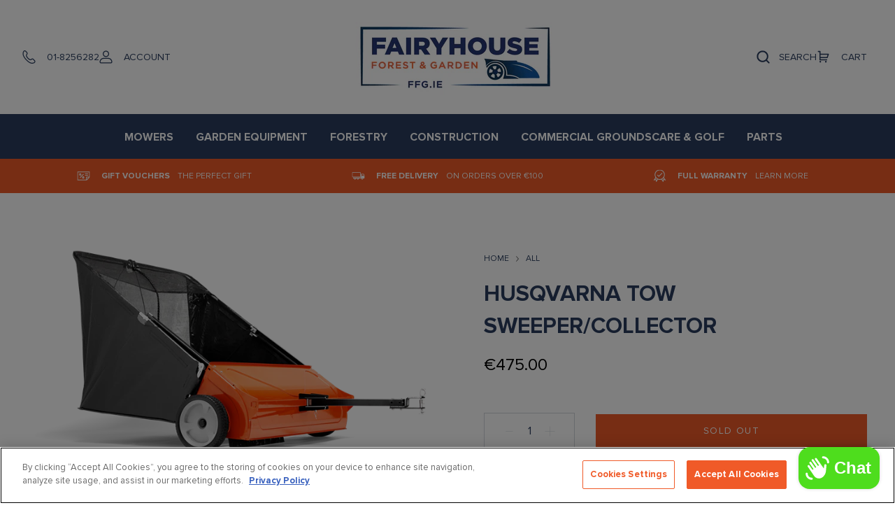

--- FILE ---
content_type: text/html; charset=utf-8
request_url: https://ffg.ie/products/husq-tow-sweeper
body_size: 45911
content:


<!doctype html>
<html class="no-js" lang="en">
  <head>
		

<!-- Google Tag Manager -->
<script>
	(function(w,d,s,l,i){w[l]=w[l]||[];w[l].push({'gtm.start':
	new Date().getTime(),event:'gtm.js'});var f=d.getElementsByTagName(s)[0], j=d.createElement(s),dl=l!='dataLayer'?'&l='+l:'';j.async=true;j.src='https://www.googletagmanager.com/gtm.js?id='+i+dl;f.parentNode.insertBefore(j,f);
	})(window,document,'script','dataLayer','GTM-5FQK9VV');
	</script>
	<!-- End Google Tag Manager -->
    <meta charset="utf-8">
    <meta http-equiv="X-UA-Compatible" content="IE=edge">
    <meta name="viewport" content="width=device-width,initial-scale=1">
    <meta name="theme-color" content="">
    <link rel="canonical" href="https://ffg.ie/products/husq-tow-sweeper">
    <link rel="preconnect" href="https://cdn.shopify.com" crossorigin><link rel="icon" type="image/png" href="//ffg.ie/cdn/shop/files/favicon.png?crop=center&height=32&v=1649339594&width=32"><title>Fairyhouse Forest &amp; Garden</title>

    
      <meta name="description" content="FEATURES Want to take a closer look? Learn more about the product in depth by exploring its design and features. Sweeper The sweeper collapses for easy storage. Off-set hitch Allows you to sweep and mow at the same time (with a side ejecting tractor). Extra large flow through collector Optimum air flow for improved col">
    

    


<meta property="og:site_name" content="Fairyhouse Forest &amp; Garden">
<meta property="og:url" content="https://ffg.ie/products/husq-tow-sweeper">
<meta property="og:title" content="Husqvarna Tow Sweeper/Collector">
<meta property="og:type" content="product">
<meta property="og:description" content="FEATURES Want to take a closer look? Learn more about the product in depth by exploring its design and features. Sweeper The sweeper collapses for easy storage. Off-set hitch Allows you to sweep and mow at the same time (with a side ejecting tractor). Extra large flow through collector Optimum air flow for improved col"><meta property="og:image" content="http://ffg.ie/cdn/shop/products/H310-1008.png?v=1643637451">
  <meta property="og:image:secure_url" content="https://ffg.ie/cdn/shop/products/H310-1008.png?v=1643637451">
  <meta property="og:image:width" content="680">
  <meta property="og:image:height" content="354"><meta property="og:price:amount" content="475.00">
  <meta property="og:price:currency" content="EUR"><meta name="twitter:site" content="@fairyhousem"><meta name="twitter:card" content="summary_large_image">
<meta name="twitter:title" content="Husqvarna Tow Sweeper/Collector">
<meta name="twitter:description" content="FEATURES Want to take a closer look? Learn more about the product in depth by exploring its design and features. Sweeper The sweeper collapses for easy storage. Off-set hitch Allows you to sweep and mow at the same time (with a side ejecting tractor). Extra large flow through collector Optimum air flow for improved col">


    <script src="//ffg.ie/cdn/shop/t/64/assets/theme.js?v=105997007003712207781651047432" defer="defer"></script>
    <script>window.performance && window.performance.mark && window.performance.mark('shopify.content_for_header.start');</script><meta name="google-site-verification" content="VjD0d9Cg25uPKI0AIW63den0th43v4-t0yefZBmwoIA">
<meta name="google-site-verification" content="pM_WUEduUYINX7vxc5_BVcE4G4hRUQd4PZ57XwpSI-g">
<meta id="shopify-digital-wallet" name="shopify-digital-wallet" content="/61014868206/digital_wallets/dialog">
<meta name="shopify-checkout-api-token" content="7391056ba337abb9cef5db658b299747">
<link rel="alternate" type="application/json+oembed" href="https://ffg.ie/products/husq-tow-sweeper.oembed">
<script async="async" src="/checkouts/internal/preloads.js?locale=en-IE"></script>
<link rel="preconnect" href="https://shop.app" crossorigin="anonymous">
<script async="async" src="https://shop.app/checkouts/internal/preloads.js?locale=en-IE&shop_id=61014868206" crossorigin="anonymous"></script>
<script id="apple-pay-shop-capabilities" type="application/json">{"shopId":61014868206,"countryCode":"IE","currencyCode":"EUR","merchantCapabilities":["supports3DS"],"merchantId":"gid:\/\/shopify\/Shop\/61014868206","merchantName":"Fairyhouse Forest \u0026 Garden","requiredBillingContactFields":["postalAddress","email","phone"],"requiredShippingContactFields":["postalAddress","email","phone"],"shippingType":"shipping","supportedNetworks":["visa","maestro","masterCard","amex"],"total":{"type":"pending","label":"Fairyhouse Forest \u0026 Garden","amount":"1.00"},"shopifyPaymentsEnabled":true,"supportsSubscriptions":true}</script>
<script id="shopify-features" type="application/json">{"accessToken":"7391056ba337abb9cef5db658b299747","betas":["rich-media-storefront-analytics"],"domain":"ffg.ie","predictiveSearch":true,"shopId":61014868206,"locale":"en"}</script>
<script>var Shopify = Shopify || {};
Shopify.shop = "fairyhouse-motors-meath.myshopify.com";
Shopify.locale = "en";
Shopify.currency = {"active":"EUR","rate":"1.0"};
Shopify.country = "IE";
Shopify.theme = {"name":"fairyhouse-motors-shopify-theme\/main","id":132348870894,"schema_name":"SF9 OS2.0","schema_version":"0.0.1","theme_store_id":null,"role":"main"};
Shopify.theme.handle = "null";
Shopify.theme.style = {"id":null,"handle":null};
Shopify.cdnHost = "ffg.ie/cdn";
Shopify.routes = Shopify.routes || {};
Shopify.routes.root = "/";</script>
<script type="module">!function(o){(o.Shopify=o.Shopify||{}).modules=!0}(window);</script>
<script>!function(o){function n(){var o=[];function n(){o.push(Array.prototype.slice.apply(arguments))}return n.q=o,n}var t=o.Shopify=o.Shopify||{};t.loadFeatures=n(),t.autoloadFeatures=n()}(window);</script>
<script>
  window.ShopifyPay = window.ShopifyPay || {};
  window.ShopifyPay.apiHost = "shop.app\/pay";
  window.ShopifyPay.redirectState = null;
</script>
<script id="shop-js-analytics" type="application/json">{"pageType":"product"}</script>
<script defer="defer" async type="module" src="//ffg.ie/cdn/shopifycloud/shop-js/modules/v2/client.init-shop-cart-sync_C5BV16lS.en.esm.js"></script>
<script defer="defer" async type="module" src="//ffg.ie/cdn/shopifycloud/shop-js/modules/v2/chunk.common_CygWptCX.esm.js"></script>
<script type="module">
  await import("//ffg.ie/cdn/shopifycloud/shop-js/modules/v2/client.init-shop-cart-sync_C5BV16lS.en.esm.js");
await import("//ffg.ie/cdn/shopifycloud/shop-js/modules/v2/chunk.common_CygWptCX.esm.js");

  window.Shopify.SignInWithShop?.initShopCartSync?.({"fedCMEnabled":true,"windoidEnabled":true});

</script>
<script>
  window.Shopify = window.Shopify || {};
  if (!window.Shopify.featureAssets) window.Shopify.featureAssets = {};
  window.Shopify.featureAssets['shop-js'] = {"shop-cart-sync":["modules/v2/client.shop-cart-sync_ZFArdW7E.en.esm.js","modules/v2/chunk.common_CygWptCX.esm.js"],"init-fed-cm":["modules/v2/client.init-fed-cm_CmiC4vf6.en.esm.js","modules/v2/chunk.common_CygWptCX.esm.js"],"shop-button":["modules/v2/client.shop-button_tlx5R9nI.en.esm.js","modules/v2/chunk.common_CygWptCX.esm.js"],"shop-cash-offers":["modules/v2/client.shop-cash-offers_DOA2yAJr.en.esm.js","modules/v2/chunk.common_CygWptCX.esm.js","modules/v2/chunk.modal_D71HUcav.esm.js"],"init-windoid":["modules/v2/client.init-windoid_sURxWdc1.en.esm.js","modules/v2/chunk.common_CygWptCX.esm.js"],"shop-toast-manager":["modules/v2/client.shop-toast-manager_ClPi3nE9.en.esm.js","modules/v2/chunk.common_CygWptCX.esm.js"],"init-shop-email-lookup-coordinator":["modules/v2/client.init-shop-email-lookup-coordinator_B8hsDcYM.en.esm.js","modules/v2/chunk.common_CygWptCX.esm.js"],"init-shop-cart-sync":["modules/v2/client.init-shop-cart-sync_C5BV16lS.en.esm.js","modules/v2/chunk.common_CygWptCX.esm.js"],"avatar":["modules/v2/client.avatar_BTnouDA3.en.esm.js"],"pay-button":["modules/v2/client.pay-button_FdsNuTd3.en.esm.js","modules/v2/chunk.common_CygWptCX.esm.js"],"init-customer-accounts":["modules/v2/client.init-customer-accounts_DxDtT_ad.en.esm.js","modules/v2/client.shop-login-button_C5VAVYt1.en.esm.js","modules/v2/chunk.common_CygWptCX.esm.js","modules/v2/chunk.modal_D71HUcav.esm.js"],"init-shop-for-new-customer-accounts":["modules/v2/client.init-shop-for-new-customer-accounts_ChsxoAhi.en.esm.js","modules/v2/client.shop-login-button_C5VAVYt1.en.esm.js","modules/v2/chunk.common_CygWptCX.esm.js","modules/v2/chunk.modal_D71HUcav.esm.js"],"shop-login-button":["modules/v2/client.shop-login-button_C5VAVYt1.en.esm.js","modules/v2/chunk.common_CygWptCX.esm.js","modules/v2/chunk.modal_D71HUcav.esm.js"],"init-customer-accounts-sign-up":["modules/v2/client.init-customer-accounts-sign-up_CPSyQ0Tj.en.esm.js","modules/v2/client.shop-login-button_C5VAVYt1.en.esm.js","modules/v2/chunk.common_CygWptCX.esm.js","modules/v2/chunk.modal_D71HUcav.esm.js"],"shop-follow-button":["modules/v2/client.shop-follow-button_Cva4Ekp9.en.esm.js","modules/v2/chunk.common_CygWptCX.esm.js","modules/v2/chunk.modal_D71HUcav.esm.js"],"checkout-modal":["modules/v2/client.checkout-modal_BPM8l0SH.en.esm.js","modules/v2/chunk.common_CygWptCX.esm.js","modules/v2/chunk.modal_D71HUcav.esm.js"],"lead-capture":["modules/v2/client.lead-capture_Bi8yE_yS.en.esm.js","modules/v2/chunk.common_CygWptCX.esm.js","modules/v2/chunk.modal_D71HUcav.esm.js"],"shop-login":["modules/v2/client.shop-login_D6lNrXab.en.esm.js","modules/v2/chunk.common_CygWptCX.esm.js","modules/v2/chunk.modal_D71HUcav.esm.js"],"payment-terms":["modules/v2/client.payment-terms_CZxnsJam.en.esm.js","modules/v2/chunk.common_CygWptCX.esm.js","modules/v2/chunk.modal_D71HUcav.esm.js"]};
</script>
<script id="__st">var __st={"a":61014868206,"offset":0,"reqid":"cd4c73ee-1da2-46ed-8a19-ad80cff43e2c-1768719801","pageurl":"ffg.ie\/products\/husq-tow-sweeper","u":"14a5bd52194c","p":"product","rtyp":"product","rid":7550089494766};</script>
<script>window.ShopifyPaypalV4VisibilityTracking = true;</script>
<script id="captcha-bootstrap">!function(){'use strict';const t='contact',e='account',n='new_comment',o=[[t,t],['blogs',n],['comments',n],[t,'customer']],c=[[e,'customer_login'],[e,'guest_login'],[e,'recover_customer_password'],[e,'create_customer']],r=t=>t.map((([t,e])=>`form[action*='/${t}']:not([data-nocaptcha='true']) input[name='form_type'][value='${e}']`)).join(','),a=t=>()=>t?[...document.querySelectorAll(t)].map((t=>t.form)):[];function s(){const t=[...o],e=r(t);return a(e)}const i='password',u='form_key',d=['recaptcha-v3-token','g-recaptcha-response','h-captcha-response',i],f=()=>{try{return window.sessionStorage}catch{return}},m='__shopify_v',_=t=>t.elements[u];function p(t,e,n=!1){try{const o=window.sessionStorage,c=JSON.parse(o.getItem(e)),{data:r}=function(t){const{data:e,action:n}=t;return t[m]||n?{data:e,action:n}:{data:t,action:n}}(c);for(const[e,n]of Object.entries(r))t.elements[e]&&(t.elements[e].value=n);n&&o.removeItem(e)}catch(o){console.error('form repopulation failed',{error:o})}}const l='form_type',E='cptcha';function T(t){t.dataset[E]=!0}const w=window,h=w.document,L='Shopify',v='ce_forms',y='captcha';let A=!1;((t,e)=>{const n=(g='f06e6c50-85a8-45c8-87d0-21a2b65856fe',I='https://cdn.shopify.com/shopifycloud/storefront-forms-hcaptcha/ce_storefront_forms_captcha_hcaptcha.v1.5.2.iife.js',D={infoText:'Protected by hCaptcha',privacyText:'Privacy',termsText:'Terms'},(t,e,n)=>{const o=w[L][v],c=o.bindForm;if(c)return c(t,g,e,D).then(n);var r;o.q.push([[t,g,e,D],n]),r=I,A||(h.body.append(Object.assign(h.createElement('script'),{id:'captcha-provider',async:!0,src:r})),A=!0)});var g,I,D;w[L]=w[L]||{},w[L][v]=w[L][v]||{},w[L][v].q=[],w[L][y]=w[L][y]||{},w[L][y].protect=function(t,e){n(t,void 0,e),T(t)},Object.freeze(w[L][y]),function(t,e,n,w,h,L){const[v,y,A,g]=function(t,e,n){const i=e?o:[],u=t?c:[],d=[...i,...u],f=r(d),m=r(i),_=r(d.filter((([t,e])=>n.includes(e))));return[a(f),a(m),a(_),s()]}(w,h,L),I=t=>{const e=t.target;return e instanceof HTMLFormElement?e:e&&e.form},D=t=>v().includes(t);t.addEventListener('submit',(t=>{const e=I(t);if(!e)return;const n=D(e)&&!e.dataset.hcaptchaBound&&!e.dataset.recaptchaBound,o=_(e),c=g().includes(e)&&(!o||!o.value);(n||c)&&t.preventDefault(),c&&!n&&(function(t){try{if(!f())return;!function(t){const e=f();if(!e)return;const n=_(t);if(!n)return;const o=n.value;o&&e.removeItem(o)}(t);const e=Array.from(Array(32),(()=>Math.random().toString(36)[2])).join('');!function(t,e){_(t)||t.append(Object.assign(document.createElement('input'),{type:'hidden',name:u})),t.elements[u].value=e}(t,e),function(t,e){const n=f();if(!n)return;const o=[...t.querySelectorAll(`input[type='${i}']`)].map((({name:t})=>t)),c=[...d,...o],r={};for(const[a,s]of new FormData(t).entries())c.includes(a)||(r[a]=s);n.setItem(e,JSON.stringify({[m]:1,action:t.action,data:r}))}(t,e)}catch(e){console.error('failed to persist form',e)}}(e),e.submit())}));const S=(t,e)=>{t&&!t.dataset[E]&&(n(t,e.some((e=>e===t))),T(t))};for(const o of['focusin','change'])t.addEventListener(o,(t=>{const e=I(t);D(e)&&S(e,y())}));const B=e.get('form_key'),M=e.get(l),P=B&&M;t.addEventListener('DOMContentLoaded',(()=>{const t=y();if(P)for(const e of t)e.elements[l].value===M&&p(e,B);[...new Set([...A(),...v().filter((t=>'true'===t.dataset.shopifyCaptcha))])].forEach((e=>S(e,t)))}))}(h,new URLSearchParams(w.location.search),n,t,e,['guest_login'])})(!0,!0)}();</script>
<script integrity="sha256-4kQ18oKyAcykRKYeNunJcIwy7WH5gtpwJnB7kiuLZ1E=" data-source-attribution="shopify.loadfeatures" defer="defer" src="//ffg.ie/cdn/shopifycloud/storefront/assets/storefront/load_feature-a0a9edcb.js" crossorigin="anonymous"></script>
<script crossorigin="anonymous" defer="defer" src="//ffg.ie/cdn/shopifycloud/storefront/assets/shopify_pay/storefront-65b4c6d7.js?v=20250812"></script>
<script data-source-attribution="shopify.dynamic_checkout.dynamic.init">var Shopify=Shopify||{};Shopify.PaymentButton=Shopify.PaymentButton||{isStorefrontPortableWallets:!0,init:function(){window.Shopify.PaymentButton.init=function(){};var t=document.createElement("script");t.src="https://ffg.ie/cdn/shopifycloud/portable-wallets/latest/portable-wallets.en.js",t.type="module",document.head.appendChild(t)}};
</script>
<script data-source-attribution="shopify.dynamic_checkout.buyer_consent">
  function portableWalletsHideBuyerConsent(e){var t=document.getElementById("shopify-buyer-consent"),n=document.getElementById("shopify-subscription-policy-button");t&&n&&(t.classList.add("hidden"),t.setAttribute("aria-hidden","true"),n.removeEventListener("click",e))}function portableWalletsShowBuyerConsent(e){var t=document.getElementById("shopify-buyer-consent"),n=document.getElementById("shopify-subscription-policy-button");t&&n&&(t.classList.remove("hidden"),t.removeAttribute("aria-hidden"),n.addEventListener("click",e))}window.Shopify?.PaymentButton&&(window.Shopify.PaymentButton.hideBuyerConsent=portableWalletsHideBuyerConsent,window.Shopify.PaymentButton.showBuyerConsent=portableWalletsShowBuyerConsent);
</script>
<script data-source-attribution="shopify.dynamic_checkout.cart.bootstrap">document.addEventListener("DOMContentLoaded",(function(){function t(){return document.querySelector("shopify-accelerated-checkout-cart, shopify-accelerated-checkout")}if(t())Shopify.PaymentButton.init();else{new MutationObserver((function(e,n){t()&&(Shopify.PaymentButton.init(),n.disconnect())})).observe(document.body,{childList:!0,subtree:!0})}}));
</script>
<link id="shopify-accelerated-checkout-styles" rel="stylesheet" media="screen" href="https://ffg.ie/cdn/shopifycloud/portable-wallets/latest/accelerated-checkout-backwards-compat.css" crossorigin="anonymous">
<style id="shopify-accelerated-checkout-cart">
        #shopify-buyer-consent {
  margin-top: 1em;
  display: inline-block;
  width: 100%;
}

#shopify-buyer-consent.hidden {
  display: none;
}

#shopify-subscription-policy-button {
  background: none;
  border: none;
  padding: 0;
  text-decoration: underline;
  font-size: inherit;
  cursor: pointer;
}

#shopify-subscription-policy-button::before {
  box-shadow: none;
}

      </style>

<script>window.performance && window.performance.mark && window.performance.mark('shopify.content_for_header.end');</script>


<link rel="preload stylesheet" href="//ffg.ie/cdn/shop/t/64/assets/boost-pfs-instant-search.css?v=13673475665985783661651047226" as="style"><link href="//ffg.ie/cdn/shop/t/64/assets/boost-pfs-custom.css?v=170951442878009341711702288506" rel="stylesheet" type="text/css" media="all" />



<style>
  :root {
    
  }

  
</style>

<script>
Shopify.theme.settings = {
    cart_action: "ajaxcart",
    cart_message: "",
    display_special_instructions: "true",
};

Shopify.theme.strings = {
	add_to_cart: "Add to bag",
	available: "Translation missing: en.products.product.available",
	sold_out: `Sold out`,
	unavailable: `Unavailable`,
}

Shopify.money_format = "€{{amount}}";
</script>
    <link href="//ffg.ie/cdn/shop/t/64/assets/theme.css?v=124922400912846342151733394155" rel="stylesheet" type="text/css" media="all" />
    
<link rel="preload" as="font" href="//ffg.ie/cdn/shop/t/64/assets/ProximaNova-regular.woff2?v=111065574440545454891651047219" type="font/woff2" crossorigin>
    <link rel="preload" as="font" href="//ffg.ie/cdn/shop/t/64/assets/ProximaNova-bold.woff2?v=45267822068107717541651047218" type="font/woff2" crossorigin>

    

    <script src="//ffg.ie/cdn/shop/t/64/assets/theme-variables.js?v=53563513243166650111683707224"></script>

<!-- Google tag (gtag.js) -->
<script async src="https://www.googletagmanager.com/gtag/js?id=AW-418863994"></script>
<script>
  window.dataLayer = window.dataLayer || [];
  function gtag(){dataLayer.push(arguments);}
  gtag('js', new Date());

  gtag('config', 'AW-418863994');
</script>



    
  <!-- BEGIN app block: shopify://apps/klaviyo-email-marketing-sms/blocks/klaviyo-onsite-embed/2632fe16-c075-4321-a88b-50b567f42507 -->












  <script async src="https://static.klaviyo.com/onsite/js/RKMUjP/klaviyo.js?company_id=RKMUjP"></script>
  <script>!function(){if(!window.klaviyo){window._klOnsite=window._klOnsite||[];try{window.klaviyo=new Proxy({},{get:function(n,i){return"push"===i?function(){var n;(n=window._klOnsite).push.apply(n,arguments)}:function(){for(var n=arguments.length,o=new Array(n),w=0;w<n;w++)o[w]=arguments[w];var t="function"==typeof o[o.length-1]?o.pop():void 0,e=new Promise((function(n){window._klOnsite.push([i].concat(o,[function(i){t&&t(i),n(i)}]))}));return e}}})}catch(n){window.klaviyo=window.klaviyo||[],window.klaviyo.push=function(){var n;(n=window._klOnsite).push.apply(n,arguments)}}}}();</script>

  
    <script id="viewed_product">
      if (item == null) {
        var _learnq = _learnq || [];

        var MetafieldReviews = null
        var MetafieldYotpoRating = null
        var MetafieldYotpoCount = null
        var MetafieldLooxRating = null
        var MetafieldLooxCount = null
        var okendoProduct = null
        var okendoProductReviewCount = null
        var okendoProductReviewAverageValue = null
        try {
          // The following fields are used for Customer Hub recently viewed in order to add reviews.
          // This information is not part of __kla_viewed. Instead, it is part of __kla_viewed_reviewed_items
          MetafieldReviews = {};
          MetafieldYotpoRating = null
          MetafieldYotpoCount = null
          MetafieldLooxRating = null
          MetafieldLooxCount = null

          okendoProduct = null
          // If the okendo metafield is not legacy, it will error, which then requires the new json formatted data
          if (okendoProduct && 'error' in okendoProduct) {
            okendoProduct = null
          }
          okendoProductReviewCount = okendoProduct ? okendoProduct.reviewCount : null
          okendoProductReviewAverageValue = okendoProduct ? okendoProduct.reviewAverageValue : null
        } catch (error) {
          console.error('Error in Klaviyo onsite reviews tracking:', error);
        }

        var item = {
          Name: "Husqvarna Tow Sweeper\/Collector",
          ProductID: 7550089494766,
          Categories: ["All Garden Tools \u0026 Equipment","Front Deck Accessories","Husqvarna","Ride-On Accessories","Zero-Turn Accessories"],
          ImageURL: "https://ffg.ie/cdn/shop/products/H310-1008_grande.png?v=1643637451",
          URL: "https://ffg.ie/products/husq-tow-sweeper",
          Brand: "Husqvarna",
          Price: "€475.00",
          Value: "475.00",
          CompareAtPrice: "€0.00"
        };
        _learnq.push(['track', 'Viewed Product', item]);
        _learnq.push(['trackViewedItem', {
          Title: item.Name,
          ItemId: item.ProductID,
          Categories: item.Categories,
          ImageUrl: item.ImageURL,
          Url: item.URL,
          Metadata: {
            Brand: item.Brand,
            Price: item.Price,
            Value: item.Value,
            CompareAtPrice: item.CompareAtPrice
          },
          metafields:{
            reviews: MetafieldReviews,
            yotpo:{
              rating: MetafieldYotpoRating,
              count: MetafieldYotpoCount,
            },
            loox:{
              rating: MetafieldLooxRating,
              count: MetafieldLooxCount,
            },
            okendo: {
              rating: okendoProductReviewAverageValue,
              count: okendoProductReviewCount,
            }
          }
        }]);
      }
    </script>
  




  <script>
    window.klaviyoReviewsProductDesignMode = false
  </script>







<!-- END app block --><script src="https://cdn.shopify.com/extensions/7bc9bb47-adfa-4267-963e-cadee5096caf/inbox-1252/assets/inbox-chat-loader.js" type="text/javascript" defer="defer"></script>
<link href="https://monorail-edge.shopifysvc.com" rel="dns-prefetch">
<script>(function(){if ("sendBeacon" in navigator && "performance" in window) {try {var session_token_from_headers = performance.getEntriesByType('navigation')[0].serverTiming.find(x => x.name == '_s').description;} catch {var session_token_from_headers = undefined;}var session_cookie_matches = document.cookie.match(/_shopify_s=([^;]*)/);var session_token_from_cookie = session_cookie_matches && session_cookie_matches.length === 2 ? session_cookie_matches[1] : "";var session_token = session_token_from_headers || session_token_from_cookie || "";function handle_abandonment_event(e) {var entries = performance.getEntries().filter(function(entry) {return /monorail-edge.shopifysvc.com/.test(entry.name);});if (!window.abandonment_tracked && entries.length === 0) {window.abandonment_tracked = true;var currentMs = Date.now();var navigation_start = performance.timing.navigationStart;var payload = {shop_id: 61014868206,url: window.location.href,navigation_start,duration: currentMs - navigation_start,session_token,page_type: "product"};window.navigator.sendBeacon("https://monorail-edge.shopifysvc.com/v1/produce", JSON.stringify({schema_id: "online_store_buyer_site_abandonment/1.1",payload: payload,metadata: {event_created_at_ms: currentMs,event_sent_at_ms: currentMs}}));}}window.addEventListener('pagehide', handle_abandonment_event);}}());</script>
<script id="web-pixels-manager-setup">(function e(e,d,r,n,o){if(void 0===o&&(o={}),!Boolean(null===(a=null===(i=window.Shopify)||void 0===i?void 0:i.analytics)||void 0===a?void 0:a.replayQueue)){var i,a;window.Shopify=window.Shopify||{};var t=window.Shopify;t.analytics=t.analytics||{};var s=t.analytics;s.replayQueue=[],s.publish=function(e,d,r){return s.replayQueue.push([e,d,r]),!0};try{self.performance.mark("wpm:start")}catch(e){}var l=function(){var e={modern:/Edge?\/(1{2}[4-9]|1[2-9]\d|[2-9]\d{2}|\d{4,})\.\d+(\.\d+|)|Firefox\/(1{2}[4-9]|1[2-9]\d|[2-9]\d{2}|\d{4,})\.\d+(\.\d+|)|Chrom(ium|e)\/(9{2}|\d{3,})\.\d+(\.\d+|)|(Maci|X1{2}).+ Version\/(15\.\d+|(1[6-9]|[2-9]\d|\d{3,})\.\d+)([,.]\d+|)( \(\w+\)|)( Mobile\/\w+|) Safari\/|Chrome.+OPR\/(9{2}|\d{3,})\.\d+\.\d+|(CPU[ +]OS|iPhone[ +]OS|CPU[ +]iPhone|CPU IPhone OS|CPU iPad OS)[ +]+(15[._]\d+|(1[6-9]|[2-9]\d|\d{3,})[._]\d+)([._]\d+|)|Android:?[ /-](13[3-9]|1[4-9]\d|[2-9]\d{2}|\d{4,})(\.\d+|)(\.\d+|)|Android.+Firefox\/(13[5-9]|1[4-9]\d|[2-9]\d{2}|\d{4,})\.\d+(\.\d+|)|Android.+Chrom(ium|e)\/(13[3-9]|1[4-9]\d|[2-9]\d{2}|\d{4,})\.\d+(\.\d+|)|SamsungBrowser\/([2-9]\d|\d{3,})\.\d+/,legacy:/Edge?\/(1[6-9]|[2-9]\d|\d{3,})\.\d+(\.\d+|)|Firefox\/(5[4-9]|[6-9]\d|\d{3,})\.\d+(\.\d+|)|Chrom(ium|e)\/(5[1-9]|[6-9]\d|\d{3,})\.\d+(\.\d+|)([\d.]+$|.*Safari\/(?![\d.]+ Edge\/[\d.]+$))|(Maci|X1{2}).+ Version\/(10\.\d+|(1[1-9]|[2-9]\d|\d{3,})\.\d+)([,.]\d+|)( \(\w+\)|)( Mobile\/\w+|) Safari\/|Chrome.+OPR\/(3[89]|[4-9]\d|\d{3,})\.\d+\.\d+|(CPU[ +]OS|iPhone[ +]OS|CPU[ +]iPhone|CPU IPhone OS|CPU iPad OS)[ +]+(10[._]\d+|(1[1-9]|[2-9]\d|\d{3,})[._]\d+)([._]\d+|)|Android:?[ /-](13[3-9]|1[4-9]\d|[2-9]\d{2}|\d{4,})(\.\d+|)(\.\d+|)|Mobile Safari.+OPR\/([89]\d|\d{3,})\.\d+\.\d+|Android.+Firefox\/(13[5-9]|1[4-9]\d|[2-9]\d{2}|\d{4,})\.\d+(\.\d+|)|Android.+Chrom(ium|e)\/(13[3-9]|1[4-9]\d|[2-9]\d{2}|\d{4,})\.\d+(\.\d+|)|Android.+(UC? ?Browser|UCWEB|U3)[ /]?(15\.([5-9]|\d{2,})|(1[6-9]|[2-9]\d|\d{3,})\.\d+)\.\d+|SamsungBrowser\/(5\.\d+|([6-9]|\d{2,})\.\d+)|Android.+MQ{2}Browser\/(14(\.(9|\d{2,})|)|(1[5-9]|[2-9]\d|\d{3,})(\.\d+|))(\.\d+|)|K[Aa][Ii]OS\/(3\.\d+|([4-9]|\d{2,})\.\d+)(\.\d+|)/},d=e.modern,r=e.legacy,n=navigator.userAgent;return n.match(d)?"modern":n.match(r)?"legacy":"unknown"}(),u="modern"===l?"modern":"legacy",c=(null!=n?n:{modern:"",legacy:""})[u],f=function(e){return[e.baseUrl,"/wpm","/b",e.hashVersion,"modern"===e.buildTarget?"m":"l",".js"].join("")}({baseUrl:d,hashVersion:r,buildTarget:u}),m=function(e){var d=e.version,r=e.bundleTarget,n=e.surface,o=e.pageUrl,i=e.monorailEndpoint;return{emit:function(e){var a=e.status,t=e.errorMsg,s=(new Date).getTime(),l=JSON.stringify({metadata:{event_sent_at_ms:s},events:[{schema_id:"web_pixels_manager_load/3.1",payload:{version:d,bundle_target:r,page_url:o,status:a,surface:n,error_msg:t},metadata:{event_created_at_ms:s}}]});if(!i)return console&&console.warn&&console.warn("[Web Pixels Manager] No Monorail endpoint provided, skipping logging."),!1;try{return self.navigator.sendBeacon.bind(self.navigator)(i,l)}catch(e){}var u=new XMLHttpRequest;try{return u.open("POST",i,!0),u.setRequestHeader("Content-Type","text/plain"),u.send(l),!0}catch(e){return console&&console.warn&&console.warn("[Web Pixels Manager] Got an unhandled error while logging to Monorail."),!1}}}}({version:r,bundleTarget:l,surface:e.surface,pageUrl:self.location.href,monorailEndpoint:e.monorailEndpoint});try{o.browserTarget=l,function(e){var d=e.src,r=e.async,n=void 0===r||r,o=e.onload,i=e.onerror,a=e.sri,t=e.scriptDataAttributes,s=void 0===t?{}:t,l=document.createElement("script"),u=document.querySelector("head"),c=document.querySelector("body");if(l.async=n,l.src=d,a&&(l.integrity=a,l.crossOrigin="anonymous"),s)for(var f in s)if(Object.prototype.hasOwnProperty.call(s,f))try{l.dataset[f]=s[f]}catch(e){}if(o&&l.addEventListener("load",o),i&&l.addEventListener("error",i),u)u.appendChild(l);else{if(!c)throw new Error("Did not find a head or body element to append the script");c.appendChild(l)}}({src:f,async:!0,onload:function(){if(!function(){var e,d;return Boolean(null===(d=null===(e=window.Shopify)||void 0===e?void 0:e.analytics)||void 0===d?void 0:d.initialized)}()){var d=window.webPixelsManager.init(e)||void 0;if(d){var r=window.Shopify.analytics;r.replayQueue.forEach((function(e){var r=e[0],n=e[1],o=e[2];d.publishCustomEvent(r,n,o)})),r.replayQueue=[],r.publish=d.publishCustomEvent,r.visitor=d.visitor,r.initialized=!0}}},onerror:function(){return m.emit({status:"failed",errorMsg:"".concat(f," has failed to load")})},sri:function(e){var d=/^sha384-[A-Za-z0-9+/=]+$/;return"string"==typeof e&&d.test(e)}(c)?c:"",scriptDataAttributes:o}),m.emit({status:"loading"})}catch(e){m.emit({status:"failed",errorMsg:(null==e?void 0:e.message)||"Unknown error"})}}})({shopId: 61014868206,storefrontBaseUrl: "https://ffg.ie",extensionsBaseUrl: "https://extensions.shopifycdn.com/cdn/shopifycloud/web-pixels-manager",monorailEndpoint: "https://monorail-edge.shopifysvc.com/unstable/produce_batch",surface: "storefront-renderer",enabledBetaFlags: ["2dca8a86"],webPixelsConfigList: [{"id":"3671294282","configuration":"{\"accountID\":\"RKMUjP\",\"webPixelConfig\":\"eyJlbmFibGVBZGRlZFRvQ2FydEV2ZW50cyI6IHRydWV9\"}","eventPayloadVersion":"v1","runtimeContext":"STRICT","scriptVersion":"524f6c1ee37bacdca7657a665bdca589","type":"APP","apiClientId":123074,"privacyPurposes":["ANALYTICS","MARKETING"],"dataSharingAdjustments":{"protectedCustomerApprovalScopes":["read_customer_address","read_customer_email","read_customer_name","read_customer_personal_data","read_customer_phone"]}},{"id":"840827210","configuration":"{\"config\":\"{\\\"pixel_id\\\":\\\"AW-418863994\\\",\\\"target_country\\\":\\\"IE\\\",\\\"gtag_events\\\":[{\\\"type\\\":\\\"begin_checkout\\\",\\\"action_label\\\":\\\"AW-418863994\\\/xifrCJX085oZEPq23ccB\\\"},{\\\"type\\\":\\\"search\\\",\\\"action_label\\\":\\\"AW-418863994\\\/FBvUCI_085oZEPq23ccB\\\"},{\\\"type\\\":\\\"view_item\\\",\\\"action_label\\\":[\\\"AW-418863994\\\/uQDQCIz085oZEPq23ccB\\\",\\\"MC-5Z5ZN0G459\\\"]},{\\\"type\\\":\\\"purchase\\\",\\\"action_label\\\":[\\\"AW-418863994\\\/c1P8CPqtor4ZEPq23ccB\\\",\\\"MC-5Z5ZN0G459\\\"]},{\\\"type\\\":\\\"page_view\\\",\\\"action_label\\\":[\\\"AW-418863994\\\/YnXTCIn085oZEPq23ccB\\\",\\\"MC-5Z5ZN0G459\\\"]},{\\\"type\\\":\\\"add_payment_info\\\",\\\"action_label\\\":\\\"AW-418863994\\\/7GklCJj085oZEPq23ccB\\\"},{\\\"type\\\":\\\"add_to_cart\\\",\\\"action_label\\\":\\\"AW-418863994\\\/wr87CJL085oZEPq23ccB\\\"}],\\\"enable_monitoring_mode\\\":false}\"}","eventPayloadVersion":"v1","runtimeContext":"OPEN","scriptVersion":"b2a88bafab3e21179ed38636efcd8a93","type":"APP","apiClientId":1780363,"privacyPurposes":[],"dataSharingAdjustments":{"protectedCustomerApprovalScopes":["read_customer_address","read_customer_email","read_customer_name","read_customer_personal_data","read_customer_phone"]}},{"id":"389218634","configuration":"{\"pixel_id\":\"185105047989534\",\"pixel_type\":\"facebook_pixel\",\"metaapp_system_user_token\":\"-\"}","eventPayloadVersion":"v1","runtimeContext":"OPEN","scriptVersion":"ca16bc87fe92b6042fbaa3acc2fbdaa6","type":"APP","apiClientId":2329312,"privacyPurposes":["ANALYTICS","MARKETING","SALE_OF_DATA"],"dataSharingAdjustments":{"protectedCustomerApprovalScopes":["read_customer_address","read_customer_email","read_customer_name","read_customer_personal_data","read_customer_phone"]}},{"id":"shopify-app-pixel","configuration":"{}","eventPayloadVersion":"v1","runtimeContext":"STRICT","scriptVersion":"0450","apiClientId":"shopify-pixel","type":"APP","privacyPurposes":["ANALYTICS","MARKETING"]},{"id":"shopify-custom-pixel","eventPayloadVersion":"v1","runtimeContext":"LAX","scriptVersion":"0450","apiClientId":"shopify-pixel","type":"CUSTOM","privacyPurposes":["ANALYTICS","MARKETING"]}],isMerchantRequest: false,initData: {"shop":{"name":"Fairyhouse Forest \u0026 Garden","paymentSettings":{"currencyCode":"EUR"},"myshopifyDomain":"fairyhouse-motors-meath.myshopify.com","countryCode":"IE","storefrontUrl":"https:\/\/ffg.ie"},"customer":null,"cart":null,"checkout":null,"productVariants":[{"price":{"amount":475.0,"currencyCode":"EUR"},"product":{"title":"Husqvarna Tow Sweeper\/Collector","vendor":"Husqvarna","id":"7550089494766","untranslatedTitle":"Husqvarna Tow Sweeper\/Collector","url":"\/products\/husq-tow-sweeper","type":""},"id":"42393351422190","image":{"src":"\/\/ffg.ie\/cdn\/shop\/products\/H310-1008.png?v=1643637451"},"sku":null,"title":"Default Title","untranslatedTitle":"Default Title"}],"purchasingCompany":null},},"https://ffg.ie/cdn","fcfee988w5aeb613cpc8e4bc33m6693e112",{"modern":"","legacy":""},{"shopId":"61014868206","storefrontBaseUrl":"https:\/\/ffg.ie","extensionBaseUrl":"https:\/\/extensions.shopifycdn.com\/cdn\/shopifycloud\/web-pixels-manager","surface":"storefront-renderer","enabledBetaFlags":"[\"2dca8a86\"]","isMerchantRequest":"false","hashVersion":"fcfee988w5aeb613cpc8e4bc33m6693e112","publish":"custom","events":"[[\"page_viewed\",{}],[\"product_viewed\",{\"productVariant\":{\"price\":{\"amount\":475.0,\"currencyCode\":\"EUR\"},\"product\":{\"title\":\"Husqvarna Tow Sweeper\/Collector\",\"vendor\":\"Husqvarna\",\"id\":\"7550089494766\",\"untranslatedTitle\":\"Husqvarna Tow Sweeper\/Collector\",\"url\":\"\/products\/husq-tow-sweeper\",\"type\":\"\"},\"id\":\"42393351422190\",\"image\":{\"src\":\"\/\/ffg.ie\/cdn\/shop\/products\/H310-1008.png?v=1643637451\"},\"sku\":null,\"title\":\"Default Title\",\"untranslatedTitle\":\"Default Title\"}}]]"});</script><script>
  window.ShopifyAnalytics = window.ShopifyAnalytics || {};
  window.ShopifyAnalytics.meta = window.ShopifyAnalytics.meta || {};
  window.ShopifyAnalytics.meta.currency = 'EUR';
  var meta = {"product":{"id":7550089494766,"gid":"gid:\/\/shopify\/Product\/7550089494766","vendor":"Husqvarna","type":"","handle":"husq-tow-sweeper","variants":[{"id":42393351422190,"price":47500,"name":"Husqvarna Tow Sweeper\/Collector","public_title":null,"sku":null}],"remote":false},"page":{"pageType":"product","resourceType":"product","resourceId":7550089494766,"requestId":"cd4c73ee-1da2-46ed-8a19-ad80cff43e2c-1768719801"}};
  for (var attr in meta) {
    window.ShopifyAnalytics.meta[attr] = meta[attr];
  }
</script>
<script class="analytics">
  (function () {
    var customDocumentWrite = function(content) {
      var jquery = null;

      if (window.jQuery) {
        jquery = window.jQuery;
      } else if (window.Checkout && window.Checkout.$) {
        jquery = window.Checkout.$;
      }

      if (jquery) {
        jquery('body').append(content);
      }
    };

    var hasLoggedConversion = function(token) {
      if (token) {
        return document.cookie.indexOf('loggedConversion=' + token) !== -1;
      }
      return false;
    }

    var setCookieIfConversion = function(token) {
      if (token) {
        var twoMonthsFromNow = new Date(Date.now());
        twoMonthsFromNow.setMonth(twoMonthsFromNow.getMonth() + 2);

        document.cookie = 'loggedConversion=' + token + '; expires=' + twoMonthsFromNow;
      }
    }

    var trekkie = window.ShopifyAnalytics.lib = window.trekkie = window.trekkie || [];
    if (trekkie.integrations) {
      return;
    }
    trekkie.methods = [
      'identify',
      'page',
      'ready',
      'track',
      'trackForm',
      'trackLink'
    ];
    trekkie.factory = function(method) {
      return function() {
        var args = Array.prototype.slice.call(arguments);
        args.unshift(method);
        trekkie.push(args);
        return trekkie;
      };
    };
    for (var i = 0; i < trekkie.methods.length; i++) {
      var key = trekkie.methods[i];
      trekkie[key] = trekkie.factory(key);
    }
    trekkie.load = function(config) {
      trekkie.config = config || {};
      trekkie.config.initialDocumentCookie = document.cookie;
      var first = document.getElementsByTagName('script')[0];
      var script = document.createElement('script');
      script.type = 'text/javascript';
      script.onerror = function(e) {
        var scriptFallback = document.createElement('script');
        scriptFallback.type = 'text/javascript';
        scriptFallback.onerror = function(error) {
                var Monorail = {
      produce: function produce(monorailDomain, schemaId, payload) {
        var currentMs = new Date().getTime();
        var event = {
          schema_id: schemaId,
          payload: payload,
          metadata: {
            event_created_at_ms: currentMs,
            event_sent_at_ms: currentMs
          }
        };
        return Monorail.sendRequest("https://" + monorailDomain + "/v1/produce", JSON.stringify(event));
      },
      sendRequest: function sendRequest(endpointUrl, payload) {
        // Try the sendBeacon API
        if (window && window.navigator && typeof window.navigator.sendBeacon === 'function' && typeof window.Blob === 'function' && !Monorail.isIos12()) {
          var blobData = new window.Blob([payload], {
            type: 'text/plain'
          });

          if (window.navigator.sendBeacon(endpointUrl, blobData)) {
            return true;
          } // sendBeacon was not successful

        } // XHR beacon

        var xhr = new XMLHttpRequest();

        try {
          xhr.open('POST', endpointUrl);
          xhr.setRequestHeader('Content-Type', 'text/plain');
          xhr.send(payload);
        } catch (e) {
          console.log(e);
        }

        return false;
      },
      isIos12: function isIos12() {
        return window.navigator.userAgent.lastIndexOf('iPhone; CPU iPhone OS 12_') !== -1 || window.navigator.userAgent.lastIndexOf('iPad; CPU OS 12_') !== -1;
      }
    };
    Monorail.produce('monorail-edge.shopifysvc.com',
      'trekkie_storefront_load_errors/1.1',
      {shop_id: 61014868206,
      theme_id: 132348870894,
      app_name: "storefront",
      context_url: window.location.href,
      source_url: "//ffg.ie/cdn/s/trekkie.storefront.cd680fe47e6c39ca5d5df5f0a32d569bc48c0f27.min.js"});

        };
        scriptFallback.async = true;
        scriptFallback.src = '//ffg.ie/cdn/s/trekkie.storefront.cd680fe47e6c39ca5d5df5f0a32d569bc48c0f27.min.js';
        first.parentNode.insertBefore(scriptFallback, first);
      };
      script.async = true;
      script.src = '//ffg.ie/cdn/s/trekkie.storefront.cd680fe47e6c39ca5d5df5f0a32d569bc48c0f27.min.js';
      first.parentNode.insertBefore(script, first);
    };
    trekkie.load(
      {"Trekkie":{"appName":"storefront","development":false,"defaultAttributes":{"shopId":61014868206,"isMerchantRequest":null,"themeId":132348870894,"themeCityHash":"9179742325230317942","contentLanguage":"en","currency":"EUR","eventMetadataId":"421a121d-a152-4182-8da5-4e56d29ae688"},"isServerSideCookieWritingEnabled":true,"monorailRegion":"shop_domain","enabledBetaFlags":["65f19447"]},"Session Attribution":{},"S2S":{"facebookCapiEnabled":true,"source":"trekkie-storefront-renderer","apiClientId":580111}}
    );

    var loaded = false;
    trekkie.ready(function() {
      if (loaded) return;
      loaded = true;

      window.ShopifyAnalytics.lib = window.trekkie;

      var originalDocumentWrite = document.write;
      document.write = customDocumentWrite;
      try { window.ShopifyAnalytics.merchantGoogleAnalytics.call(this); } catch(error) {};
      document.write = originalDocumentWrite;

      window.ShopifyAnalytics.lib.page(null,{"pageType":"product","resourceType":"product","resourceId":7550089494766,"requestId":"cd4c73ee-1da2-46ed-8a19-ad80cff43e2c-1768719801","shopifyEmitted":true});

      var match = window.location.pathname.match(/checkouts\/(.+)\/(thank_you|post_purchase)/)
      var token = match? match[1]: undefined;
      if (!hasLoggedConversion(token)) {
        setCookieIfConversion(token);
        window.ShopifyAnalytics.lib.track("Viewed Product",{"currency":"EUR","variantId":42393351422190,"productId":7550089494766,"productGid":"gid:\/\/shopify\/Product\/7550089494766","name":"Husqvarna Tow Sweeper\/Collector","price":"475.00","sku":null,"brand":"Husqvarna","variant":null,"category":"","nonInteraction":true,"remote":false},undefined,undefined,{"shopifyEmitted":true});
      window.ShopifyAnalytics.lib.track("monorail:\/\/trekkie_storefront_viewed_product\/1.1",{"currency":"EUR","variantId":42393351422190,"productId":7550089494766,"productGid":"gid:\/\/shopify\/Product\/7550089494766","name":"Husqvarna Tow Sweeper\/Collector","price":"475.00","sku":null,"brand":"Husqvarna","variant":null,"category":"","nonInteraction":true,"remote":false,"referer":"https:\/\/ffg.ie\/products\/husq-tow-sweeper"});
      }
    });


        var eventsListenerScript = document.createElement('script');
        eventsListenerScript.async = true;
        eventsListenerScript.src = "//ffg.ie/cdn/shopifycloud/storefront/assets/shop_events_listener-3da45d37.js";
        document.getElementsByTagName('head')[0].appendChild(eventsListenerScript);

})();</script>
<script
  defer
  src="https://ffg.ie/cdn/shopifycloud/perf-kit/shopify-perf-kit-3.0.4.min.js"
  data-application="storefront-renderer"
  data-shop-id="61014868206"
  data-render-region="gcp-us-east1"
  data-page-type="product"
  data-theme-instance-id="132348870894"
  data-theme-name="SF9 OS2.0"
  data-theme-version="0.0.1"
  data-monorail-region="shop_domain"
  data-resource-timing-sampling-rate="10"
  data-shs="true"
  data-shs-beacon="true"
  data-shs-export-with-fetch="true"
  data-shs-logs-sample-rate="1"
  data-shs-beacon-endpoint="https://ffg.ie/api/collect"
></script>
</head>

  <body class="template-product product-">
		

<!-- Google Tag Manager (noscript) -->
<noscript><iframe src="https://www.googletagmanager.com/ns.html?id=GTM-5FQK9VV" height="0" width="0" style="display:none;visibility:hidden"></iframe></noscript>
<!-- End Google Tag Manager (noscript) -->
    <a class="skip-to-content-link button visually-hidden" href="#MainContent">
      Skip to content
    </a>

    <div id="shopify-section-announcement-bar" class="shopify-section">

</div>
    <div id="shopify-section-header" class="shopify-section">
<header class="relative bg-white text-c-true-black">
<div aria-label="Top" class="">
    <div class="header__content">
        



<button type="button" class="mobilemenu__open"
    aria-label="Open menu" data-open-mobile-menu>
  <span class="sr-only">Open menu</span>
  



<span class="icon " data-icon="menu"><svg width="26" height="18" viewBox="0 0 26 18" fill="none" xmlns="http://www.w3.org/2000/svg">
        <rect x="0.5" y="0.727051" width="25" height="2" fill="currentColor"/>
        <rect x="0.5" y="15.2725" width="25" height="2" fill="currentColor"/>
        <rect x="0.5" y="8" width="25" height="2" fill="currentColor"/>
    </svg>
</span>
</button>

<div class="mobilemenu fixed inset-0 flex z-40 lg:hidden" role="dialog" aria-modal="true" data-mobile-menu>
  <div class="fixed inset-0 bg-black bg-opacity-25" aria-hidden="true"></div>

  <div class="mobilemenu__content">
    <div class="mobilemenu__link-list">
      
      <div>


<details class="mobilemenu__item mobilemenu__item-level-0 mobilemenu__submenu" data-handle="mowers" data-levels="2">
    <summary>
        <p id="mowers-heading-mobile" class="mobilemenu__submenu-heading" aria-controls="mowers-heading-mobile">
        Mowers
        </p>
        



<span class="icon mobilemenu__item-caret" data-icon="caret-right">



<svg aria-hidden="true" focusable="false" role="presentation" viewBox="0 0 10 6">
      <path fill-rule="evenodd" clip-rule="evenodd" d="M9.354.646a.5.5 0 00-.708 0L5 4.293 1.354.646a.5.5 0 00-.708.708l4 4a.5.5 0 00.708 0l4-4a.5.5 0 000-.708z" fill="currentColor">
    </svg>


</span>
    </summary>
    <ul role="list" aria-labelledby="mowers-heading-mobile" id="mowers-heading-mobile" class="mobilemenu__submenu-list">


<details class="mobilemenu__item mobilemenu__item-level-1 mobilemenu__submenu" data-handle="robot-mowers" data-levels="1">
    <summary>
        <p id="robot-mowers-heading-mobile" class="mobilemenu__submenu-heading" aria-controls="robot-mowers-heading-mobile">
        Robot Mowers
        </p>
        



<span class="icon mobilemenu__item-caret" data-icon="caret-right">



<svg aria-hidden="true" focusable="false" role="presentation" viewBox="0 0 10 6">
      <path fill-rule="evenodd" clip-rule="evenodd" d="M9.354.646a.5.5 0 00-.708 0L5 4.293 1.354.646a.5.5 0 00-.708.708l4 4a.5.5 0 00.708 0l4-4a.5.5 0 000-.708z" fill="currentColor">
    </svg>


</span>
    </summary>
    <ul role="list" aria-labelledby="robot-mowers-heading-mobile" id="robot-mowers-heading-mobile" class="mobilemenu__submenu-list">


<li class="mobilemenu__item mobilemenu__item-level-2 flow-root">
      <a href="/collections/all-robotic-lawn-mowers" class="-m-2 p-2 block text-gray-500">All Robot Mowers</a>
    </li>



<li class="mobilemenu__item mobilemenu__item-level-2 flow-root">
      <a href="/collections/domestic-robot-mowers" class="-m-2 p-2 block text-gray-500">Domestic Robot Mowers</a>
    </li>



<li class="mobilemenu__item mobilemenu__item-level-2 flow-root">
      <a href="/collections/commercial-robot-mowers" class="-m-2 p-2 block text-gray-500">Commercial Robot Mowers</a>
    </li>



<li class="mobilemenu__item mobilemenu__item-level-2 flow-root">
      <a href="/pages/robotic-pitch-mower" class="-m-2 p-2 block text-gray-500">Robotic Sports Pitch Mower</a>
    </li>



<li class="mobilemenu__item mobilemenu__item-level-2 flow-root">
      <a href="/collections/automower-accessories" class="-m-2 p-2 block text-gray-500">Robot Mower Accessories</a>
    </li>
</ul>
  </details>



<details class="mobilemenu__item mobilemenu__item-level-1 mobilemenu__submenu" data-handle="walk-behind-mowers" data-levels="1">
    <summary>
        <p id="walk-behind-mowers-heading-mobile" class="mobilemenu__submenu-heading" aria-controls="walk-behind-mowers-heading-mobile">
        Walk Behind Mowers
        </p>
        



<span class="icon mobilemenu__item-caret" data-icon="caret-right">



<svg aria-hidden="true" focusable="false" role="presentation" viewBox="0 0 10 6">
      <path fill-rule="evenodd" clip-rule="evenodd" d="M9.354.646a.5.5 0 00-.708 0L5 4.293 1.354.646a.5.5 0 00-.708.708l4 4a.5.5 0 00.708 0l4-4a.5.5 0 000-.708z" fill="currentColor">
    </svg>


</span>
    </summary>
    <ul role="list" aria-labelledby="walk-behind-mowers-heading-mobile" id="walk-behind-mowers-heading-mobile" class="mobilemenu__submenu-list">


<li class="mobilemenu__item mobilemenu__item-level-2 flow-root">
      <a href="/collections/all-lawn-mowers" class="-m-2 p-2 block text-gray-500">All Lawn Mowers</a>
    </li>



<li class="mobilemenu__item mobilemenu__item-level-2 flow-root">
      <a href="/collections/petrol-lawn-mowers" class="-m-2 p-2 block text-gray-500">Petrol Lawn Mowers</a>
    </li>



<li class="mobilemenu__item mobilemenu__item-level-2 flow-root">
      <a href="/collections/battery-electric-lawn-mowers" class="-m-2 p-2 block text-gray-500">Battery &amp; Electric Lawn Mowers</a>
    </li>



<li class="mobilemenu__item mobilemenu__item-level-2 flow-root">
      <a href="/collections/professional-lawn-mowers" class="-m-2 p-2 block text-gray-500">Professional Lawn Mowers</a>
    </li>



<li class="mobilemenu__item mobilemenu__item-level-2 flow-root">
      <a href="/collections/lawn-mower-accessories" class="-m-2 p-2 block text-gray-500">Lawn Mower Accessories</a>
    </li>
</ul>
  </details>



<details class="mobilemenu__item mobilemenu__item-level-1 mobilemenu__submenu" data-handle="ride-on-mowers" data-levels="1">
    <summary>
        <p id="ride-on-mowers-heading-mobile" class="mobilemenu__submenu-heading" aria-controls="ride-on-mowers-heading-mobile">
        Ride-On Mowers
        </p>
        



<span class="icon mobilemenu__item-caret" data-icon="caret-right">



<svg aria-hidden="true" focusable="false" role="presentation" viewBox="0 0 10 6">
      <path fill-rule="evenodd" clip-rule="evenodd" d="M9.354.646a.5.5 0 00-.708 0L5 4.293 1.354.646a.5.5 0 00-.708.708l4 4a.5.5 0 00.708 0l4-4a.5.5 0 000-.708z" fill="currentColor">
    </svg>


</span>
    </summary>
    <ul role="list" aria-labelledby="ride-on-mowers-heading-mobile" id="ride-on-mowers-heading-mobile" class="mobilemenu__submenu-list">


<li class="mobilemenu__item mobilemenu__item-level-2 flow-root">
      <a href="/collections/all-ride-on-mowers" class="-m-2 p-2 block text-gray-500">All Ride-On Mowers</a>
    </li>



<li class="mobilemenu__item mobilemenu__item-level-2 flow-root">
      <a href="/collections/domestic-ride-on-mowers" class="-m-2 p-2 block text-gray-500">Domestic Mowers</a>
    </li>



<li class="mobilemenu__item mobilemenu__item-level-2 flow-root">
      <a href="/collections/professional-tractors" class="-m-2 p-2 block text-gray-500">Professional Tractors</a>
    </li>



<li class="mobilemenu__item mobilemenu__item-level-2 flow-root">
      <a href="/collections/ride-on-accessories" class="-m-2 p-2 block text-gray-500">Ride-On Accessories</a>
    </li>
</ul>
  </details>



<details class="mobilemenu__item mobilemenu__item-level-1 mobilemenu__submenu" data-handle="front-deck-mowers" data-levels="1">
    <summary>
        <p id="front-deck-mowers-heading-mobile" class="mobilemenu__submenu-heading" aria-controls="front-deck-mowers-heading-mobile">
        Front Deck Mowers
        </p>
        



<span class="icon mobilemenu__item-caret" data-icon="caret-right">



<svg aria-hidden="true" focusable="false" role="presentation" viewBox="0 0 10 6">
      <path fill-rule="evenodd" clip-rule="evenodd" d="M9.354.646a.5.5 0 00-.708 0L5 4.293 1.354.646a.5.5 0 00-.708.708l4 4a.5.5 0 00.708 0l4-4a.5.5 0 000-.708z" fill="currentColor">
    </svg>


</span>
    </summary>
    <ul role="list" aria-labelledby="front-deck-mowers-heading-mobile" id="front-deck-mowers-heading-mobile" class="mobilemenu__submenu-list">


<li class="mobilemenu__item mobilemenu__item-level-2 flow-root">
      <a href="/collections/all-front-deck-mowers" class="-m-2 p-2 block text-gray-500">All Front Deck Mowers</a>
    </li>



<li class="mobilemenu__item mobilemenu__item-level-2 flow-root">
      <a href="/collections/domestic-front-deck-mowers" class="-m-2 p-2 block text-gray-500">Domestic Front Deck Mowers</a>
    </li>



<li class="mobilemenu__item mobilemenu__item-level-2 flow-root">
      <a href="/collections/professional-front-deck-mowers" class="-m-2 p-2 block text-gray-500">Professional Front Deck Mowers </a>
    </li>



<li class="mobilemenu__item mobilemenu__item-level-2 flow-root">
      <a href="/collections/front-deck-accessories" class="-m-2 p-2 block text-gray-500">Front Deck Accessories</a>
    </li>
</ul>
  </details>



<details class="mobilemenu__item mobilemenu__item-level-1 mobilemenu__submenu" data-handle="zero-turn-mowers" data-levels="1">
    <summary>
        <p id="zero-turn-mowers-heading-mobile" class="mobilemenu__submenu-heading" aria-controls="zero-turn-mowers-heading-mobile">
        Zero-Turn Mowers
        </p>
        



<span class="icon mobilemenu__item-caret" data-icon="caret-right">



<svg aria-hidden="true" focusable="false" role="presentation" viewBox="0 0 10 6">
      <path fill-rule="evenodd" clip-rule="evenodd" d="M9.354.646a.5.5 0 00-.708 0L5 4.293 1.354.646a.5.5 0 00-.708.708l4 4a.5.5 0 00.708 0l4-4a.5.5 0 000-.708z" fill="currentColor">
    </svg>


</span>
    </summary>
    <ul role="list" aria-labelledby="zero-turn-mowers-heading-mobile" id="zero-turn-mowers-heading-mobile" class="mobilemenu__submenu-list">


<li class="mobilemenu__item mobilemenu__item-level-2 flow-root">
      <a href="/collections/all-zero-turn-mowers" class="-m-2 p-2 block text-gray-500">All Zero-Turn Mowers</a>
    </li>



<li class="mobilemenu__item mobilemenu__item-level-2 flow-root">
      <a href="/collections/domestic-zero-turn-mowers" class="-m-2 p-2 block text-gray-500">Domestic Zero-Turn Mowers</a>
    </li>



<li class="mobilemenu__item mobilemenu__item-level-2 flow-root">
      <a href="/collections/professional-zero-turn-mowers" class="-m-2 p-2 block text-gray-500">Professional Zero-Turn Mowers</a>
    </li>



<li class="mobilemenu__item mobilemenu__item-level-2 flow-root">
      <a href="/collections/zero-turn-accessories" class="-m-2 p-2 block text-gray-500">Zero-Turn Accessories</a>
    </li>
</ul>
  </details>
</ul>
  </details>



<details class="mobilemenu__item mobilemenu__item-level-0 mobilemenu__submenu" data-handle="garden-equipment" data-levels="2">
    <summary>
        <p id="garden-equipment-heading-mobile" class="mobilemenu__submenu-heading" aria-controls="garden-equipment-heading-mobile">
        Garden Equipment
        </p>
        



<span class="icon mobilemenu__item-caret" data-icon="caret-right">



<svg aria-hidden="true" focusable="false" role="presentation" viewBox="0 0 10 6">
      <path fill-rule="evenodd" clip-rule="evenodd" d="M9.354.646a.5.5 0 00-.708 0L5 4.293 1.354.646a.5.5 0 00-.708.708l4 4a.5.5 0 00.708 0l4-4a.5.5 0 000-.708z" fill="currentColor">
    </svg>


</span>
    </summary>
    <ul role="list" aria-labelledby="garden-equipment-heading-mobile" id="garden-equipment-heading-mobile" class="mobilemenu__submenu-list">


<details class="mobilemenu__item mobilemenu__item-level-1 mobilemenu__submenu" data-handle="brushcutters" data-levels="1">
    <summary>
        <p id="brushcutters-heading-mobile" class="mobilemenu__submenu-heading" aria-controls="brushcutters-heading-mobile">
        Brushcutters
        </p>
        



<span class="icon mobilemenu__item-caret" data-icon="caret-right">



<svg aria-hidden="true" focusable="false" role="presentation" viewBox="0 0 10 6">
      <path fill-rule="evenodd" clip-rule="evenodd" d="M9.354.646a.5.5 0 00-.708 0L5 4.293 1.354.646a.5.5 0 00-.708.708l4 4a.5.5 0 00.708 0l4-4a.5.5 0 000-.708z" fill="currentColor">
    </svg>


</span>
    </summary>
    <ul role="list" aria-labelledby="brushcutters-heading-mobile" id="brushcutters-heading-mobile" class="mobilemenu__submenu-list">


<li class="mobilemenu__item mobilemenu__item-level-2 flow-root">
      <a href="/collections/all-brushcutters-trimmers" class="-m-2 p-2 block text-gray-500">All Brushcutters</a>
    </li>



<li class="mobilemenu__item mobilemenu__item-level-2 flow-root">
      <a href="/collections/petrol-brushcutters" class="-m-2 p-2 block text-gray-500">Petrol Brushcutters</a>
    </li>



<li class="mobilemenu__item mobilemenu__item-level-2 flow-root">
      <a href="/collections/battery-brushcutters" class="-m-2 p-2 block text-gray-500">Battery Brushcutters</a>
    </li>



<li class="mobilemenu__item mobilemenu__item-level-2 flow-root">
      <a href="/collections/brush-cutter-trimmer-accessories" class="-m-2 p-2 block text-gray-500">Brushcutter Accessories</a>
    </li>
</ul>
  </details>



<details class="mobilemenu__item mobilemenu__item-level-1 mobilemenu__submenu" data-handle="leaf-blowers-vacs" data-levels="1">
    <summary>
        <p id="leaf-blowers-vacs-heading-mobile" class="mobilemenu__submenu-heading" aria-controls="leaf-blowers-vacs-heading-mobile">
        Leaf Blowers &amp; Vacs
        </p>
        



<span class="icon mobilemenu__item-caret" data-icon="caret-right">



<svg aria-hidden="true" focusable="false" role="presentation" viewBox="0 0 10 6">
      <path fill-rule="evenodd" clip-rule="evenodd" d="M9.354.646a.5.5 0 00-.708 0L5 4.293 1.354.646a.5.5 0 00-.708.708l4 4a.5.5 0 00.708 0l4-4a.5.5 0 000-.708z" fill="currentColor">
    </svg>


</span>
    </summary>
    <ul role="list" aria-labelledby="leaf-blowers-vacs-heading-mobile" id="leaf-blowers-vacs-heading-mobile" class="mobilemenu__submenu-list">


<li class="mobilemenu__item mobilemenu__item-level-2 flow-root">
      <a href="/collections/all-leaf-blowers-vacs" class="-m-2 p-2 block text-gray-500">All Leaf Blowers &amp; Vacs</a>
    </li>



<li class="mobilemenu__item mobilemenu__item-level-2 flow-root">
      <a href="/collections/handheld-leaf-blowers-vacs" class="-m-2 p-2 block text-gray-500">Handheld Leaf Blowers &amp; Vacs</a>
    </li>



<li class="mobilemenu__item mobilemenu__item-level-2 flow-root">
      <a href="/collections/backpack-leaf-blowers-vacs" class="-m-2 p-2 block text-gray-500">Backpack Leaf Blowers &amp; Vacs</a>
    </li>



<li class="mobilemenu__item mobilemenu__item-level-2 flow-root">
      <a href="/collections/professional-vacs" class="-m-2 p-2 block text-gray-500">Professional Vacs</a>
    </li>



<li class="mobilemenu__item mobilemenu__item-level-2 flow-root">
      <a href="/collections/leaf-blower-vac-accessories" class="-m-2 p-2 block text-gray-500">Leaf Blower &amp; Vac Accessories</a>
    </li>
</ul>
  </details>



<details class="mobilemenu__item mobilemenu__item-level-1 mobilemenu__submenu" data-handle="hedge-trimmers" data-levels="1">
    <summary>
        <p id="hedge-trimmers-heading-mobile" class="mobilemenu__submenu-heading" aria-controls="hedge-trimmers-heading-mobile">
        Hedge Trimmers 
        </p>
        



<span class="icon mobilemenu__item-caret" data-icon="caret-right">



<svg aria-hidden="true" focusable="false" role="presentation" viewBox="0 0 10 6">
      <path fill-rule="evenodd" clip-rule="evenodd" d="M9.354.646a.5.5 0 00-.708 0L5 4.293 1.354.646a.5.5 0 00-.708.708l4 4a.5.5 0 00.708 0l4-4a.5.5 0 000-.708z" fill="currentColor">
    </svg>


</span>
    </summary>
    <ul role="list" aria-labelledby="hedge-trimmers-heading-mobile" id="hedge-trimmers-heading-mobile" class="mobilemenu__submenu-list">


<li class="mobilemenu__item mobilemenu__item-level-2 flow-root">
      <a href="/collections/all-hedge-trimmers" class="-m-2 p-2 block text-gray-500">All Hedge Trimmers</a>
    </li>



<li class="mobilemenu__item mobilemenu__item-level-2 flow-root">
      <a href="/collections/petrol-hedge-trimmers" class="-m-2 p-2 block text-gray-500">Petrol Hedge Trimmers</a>
    </li>



<li class="mobilemenu__item mobilemenu__item-level-2 flow-root">
      <a href="/collections/battery-electric-hedge-trimmers" class="-m-2 p-2 block text-gray-500">Battery &amp; Electric Hedge Trimmers</a>
    </li>



<li class="mobilemenu__item mobilemenu__item-level-2 flow-root">
      <a href="/collections/professional-hedge-trimmers" class="-m-2 p-2 block text-gray-500">Professional Hedge Trimmers</a>
    </li>
</ul>
  </details>



<details class="mobilemenu__item mobilemenu__item-level-1 mobilemenu__submenu" data-handle="multi-tool-systems" data-levels="1">
    <summary>
        <p id="multi-tool-systems-heading-mobile" class="mobilemenu__submenu-heading" aria-controls="multi-tool-systems-heading-mobile">
        Multi-Tool Systems
        </p>
        



<span class="icon mobilemenu__item-caret" data-icon="caret-right">



<svg aria-hidden="true" focusable="false" role="presentation" viewBox="0 0 10 6">
      <path fill-rule="evenodd" clip-rule="evenodd" d="M9.354.646a.5.5 0 00-.708 0L5 4.293 1.354.646a.5.5 0 00-.708.708l4 4a.5.5 0 00.708 0l4-4a.5.5 0 000-.708z" fill="currentColor">
    </svg>


</span>
    </summary>
    <ul role="list" aria-labelledby="multi-tool-systems-heading-mobile" id="multi-tool-systems-heading-mobile" class="mobilemenu__submenu-list">


<li class="mobilemenu__item mobilemenu__item-level-2 flow-root">
      <a href="/collections/all-multi-tool-systems" class="-m-2 p-2 block text-gray-500">All Multi-Tool Systems </a>
    </li>



<li class="mobilemenu__item mobilemenu__item-level-2 flow-root">
      <a href="/collections/petrol-systems" class="-m-2 p-2 block text-gray-500">Petrol Systems </a>
    </li>



<li class="mobilemenu__item mobilemenu__item-level-2 flow-root">
      <a href="/collections/battery-systems" class="-m-2 p-2 block text-gray-500">Battery Systems</a>
    </li>



<li class="mobilemenu__item mobilemenu__item-level-2 flow-root">
      <a href="/collections/multi-tool-attachments" class="-m-2 p-2 block text-gray-500">Attachments</a>
    </li>
</ul>
  </details>



<details class="mobilemenu__item mobilemenu__item-level-1 mobilemenu__submenu" data-handle="batteries-chargers" data-levels="1">
    <summary>
        <p id="batteries-chargers-heading-mobile" class="mobilemenu__submenu-heading" aria-controls="batteries-chargers-heading-mobile">
        Batteries &amp; Chargers
        </p>
        



<span class="icon mobilemenu__item-caret" data-icon="caret-right">



<svg aria-hidden="true" focusable="false" role="presentation" viewBox="0 0 10 6">
      <path fill-rule="evenodd" clip-rule="evenodd" d="M9.354.646a.5.5 0 00-.708 0L5 4.293 1.354.646a.5.5 0 00-.708.708l4 4a.5.5 0 00.708 0l4-4a.5.5 0 000-.708z" fill="currentColor">
    </svg>


</span>
    </summary>
    <ul role="list" aria-labelledby="batteries-chargers-heading-mobile" id="batteries-chargers-heading-mobile" class="mobilemenu__submenu-list">


<li class="mobilemenu__item mobilemenu__item-level-2 flow-root">
      <a href="/collections/all-batteries-chargers" class="-m-2 p-2 block text-gray-500">All Batteries &amp; Chargers</a>
    </li>



<li class="mobilemenu__item mobilemenu__item-level-2 flow-root">
      <a href="/collections/batteries" class="-m-2 p-2 block text-gray-500">Batteries </a>
    </li>



<li class="mobilemenu__item mobilemenu__item-level-2 flow-root">
      <a href="/collections/chargers" class="-m-2 p-2 block text-gray-500">Chargers</a>
    </li>
</ul>
  </details>



<details class="mobilemenu__item mobilemenu__item-level-1 mobilemenu__submenu" data-handle="garden-tools-equipment" data-levels="1">
    <summary>
        <p id="garden-tools-equipment-heading-mobile" class="mobilemenu__submenu-heading" aria-controls="garden-tools-equipment-heading-mobile">
        Garden Tools &amp; Equipment
        </p>
        



<span class="icon mobilemenu__item-caret" data-icon="caret-right">



<svg aria-hidden="true" focusable="false" role="presentation" viewBox="0 0 10 6">
      <path fill-rule="evenodd" clip-rule="evenodd" d="M9.354.646a.5.5 0 00-.708 0L5 4.293 1.354.646a.5.5 0 00-.708.708l4 4a.5.5 0 00.708 0l4-4a.5.5 0 000-.708z" fill="currentColor">
    </svg>


</span>
    </summary>
    <ul role="list" aria-labelledby="garden-tools-equipment-heading-mobile" id="garden-tools-equipment-heading-mobile" class="mobilemenu__submenu-list">


<li class="mobilemenu__item mobilemenu__item-level-2 flow-root">
      <a href="/collections/all-garden-tools-equipment" class="-m-2 p-2 block text-gray-500">All Garden Tools &amp; Equipment</a>
    </li>



<li class="mobilemenu__item mobilemenu__item-level-2 flow-root">
      <a href="/collections/scarifiers" class="-m-2 p-2 block text-gray-500">Scarifiers</a>
    </li>



<li class="mobilemenu__item mobilemenu__item-level-2 flow-root">
      <a href="/collections/garden-tillers" class="-m-2 p-2 block text-gray-500">Garden Tillers</a>
    </li>



<li class="mobilemenu__item mobilemenu__item-level-2 flow-root">
      <a href="/collections/gardening-tools" class="-m-2 p-2 block text-gray-500">Gardening Tools</a>
    </li>



<li class="mobilemenu__item mobilemenu__item-level-2 flow-root">
      <a href="/collections/hoses" class="-m-2 p-2 block text-gray-500">Hoses</a>
    </li>
</ul>
  </details>
</ul>
  </details>



<details class="mobilemenu__item mobilemenu__item-level-0 mobilemenu__submenu" data-handle="forestry" data-levels="2">
    <summary>
        <p id="forestry-heading-mobile" class="mobilemenu__submenu-heading" aria-controls="forestry-heading-mobile">
        Forestry
        </p>
        



<span class="icon mobilemenu__item-caret" data-icon="caret-right">



<svg aria-hidden="true" focusable="false" role="presentation" viewBox="0 0 10 6">
      <path fill-rule="evenodd" clip-rule="evenodd" d="M9.354.646a.5.5 0 00-.708 0L5 4.293 1.354.646a.5.5 0 00-.708.708l4 4a.5.5 0 00.708 0l4-4a.5.5 0 000-.708z" fill="currentColor">
    </svg>


</span>
    </summary>
    <ul role="list" aria-labelledby="forestry-heading-mobile" id="forestry-heading-mobile" class="mobilemenu__submenu-list">


<details class="mobilemenu__item mobilemenu__item-level-1 mobilemenu__submenu" data-handle="chainsaws" data-levels="1">
    <summary>
        <p id="chainsaws-heading-mobile" class="mobilemenu__submenu-heading" aria-controls="chainsaws-heading-mobile">
        Chainsaws
        </p>
        



<span class="icon mobilemenu__item-caret" data-icon="caret-right">



<svg aria-hidden="true" focusable="false" role="presentation" viewBox="0 0 10 6">
      <path fill-rule="evenodd" clip-rule="evenodd" d="M9.354.646a.5.5 0 00-.708 0L5 4.293 1.354.646a.5.5 0 00-.708.708l4 4a.5.5 0 00.708 0l4-4a.5.5 0 000-.708z" fill="currentColor">
    </svg>


</span>
    </summary>
    <ul role="list" aria-labelledby="chainsaws-heading-mobile" id="chainsaws-heading-mobile" class="mobilemenu__submenu-list">


<li class="mobilemenu__item mobilemenu__item-level-2 flow-root">
      <a href="/collections/all-chainsaws" class="-m-2 p-2 block text-gray-500">All Chainsaws</a>
    </li>



<li class="mobilemenu__item mobilemenu__item-level-2 flow-root">
      <a href="/collections/petrol-chainsaws" class="-m-2 p-2 block text-gray-500">Petrol Chainsaws</a>
    </li>



<li class="mobilemenu__item mobilemenu__item-level-2 flow-root">
      <a href="/collections/battery-electric-chainsaws" class="-m-2 p-2 block text-gray-500">Battery &amp; Electric Chainsaws</a>
    </li>



<li class="mobilemenu__item mobilemenu__item-level-2 flow-root">
      <a href="/collections/professional-chainsaws" class="-m-2 p-2 block text-gray-500">Professional Chainsaws</a>
    </li>



<li class="mobilemenu__item mobilemenu__item-level-2 flow-root">
      <a href="/collections/treecare-chainsaws" class="-m-2 p-2 block text-gray-500">Treecare Chainsaws</a>
    </li>
</ul>
  </details>



<details class="mobilemenu__item mobilemenu__item-level-1 mobilemenu__submenu" data-handle="pole-saws" data-levels="1">
    <summary>
        <p id="pole-saws-heading-mobile" class="mobilemenu__submenu-heading" aria-controls="pole-saws-heading-mobile">
        Pole Saws
        </p>
        



<span class="icon mobilemenu__item-caret" data-icon="caret-right">



<svg aria-hidden="true" focusable="false" role="presentation" viewBox="0 0 10 6">
      <path fill-rule="evenodd" clip-rule="evenodd" d="M9.354.646a.5.5 0 00-.708 0L5 4.293 1.354.646a.5.5 0 00-.708.708l4 4a.5.5 0 00.708 0l4-4a.5.5 0 000-.708z" fill="currentColor">
    </svg>


</span>
    </summary>
    <ul role="list" aria-labelledby="pole-saws-heading-mobile" id="pole-saws-heading-mobile" class="mobilemenu__submenu-list">


<li class="mobilemenu__item mobilemenu__item-level-2 flow-root">
      <a href="/collections/all-pole-saws" class="-m-2 p-2 block text-gray-500">All Pole Saws</a>
    </li>



<li class="mobilemenu__item mobilemenu__item-level-2 flow-root">
      <a href="/collections/petrol-pole-saws" class="-m-2 p-2 block text-gray-500">Petrol Pole Saws</a>
    </li>



<li class="mobilemenu__item mobilemenu__item-level-2 flow-root">
      <a href="/collections/battery-electric-pole-saws" class="-m-2 p-2 block text-gray-500">Battery &amp; Electric Pole Saws</a>
    </li>



<li class="mobilemenu__item mobilemenu__item-level-2 flow-root">
      <a href="/collections/professional-pole-saws" class="-m-2 p-2 block text-gray-500">Professional Pole Saws</a>
    </li>
</ul>
  </details>



<details class="mobilemenu__item mobilemenu__item-level-1 mobilemenu__submenu" data-handle="log-splitters-shredders" data-levels="1">
    <summary>
        <p id="log-splitters-shredders-heading-mobile" class="mobilemenu__submenu-heading" aria-controls="log-splitters-shredders-heading-mobile">
        Log Splitters &amp; Shredders
        </p>
        



<span class="icon mobilemenu__item-caret" data-icon="caret-right">



<svg aria-hidden="true" focusable="false" role="presentation" viewBox="0 0 10 6">
      <path fill-rule="evenodd" clip-rule="evenodd" d="M9.354.646a.5.5 0 00-.708 0L5 4.293 1.354.646a.5.5 0 00-.708.708l4 4a.5.5 0 00.708 0l4-4a.5.5 0 000-.708z" fill="currentColor">
    </svg>


</span>
    </summary>
    <ul role="list" aria-labelledby="log-splitters-shredders-heading-mobile" id="log-splitters-shredders-heading-mobile" class="mobilemenu__submenu-list">


<li class="mobilemenu__item mobilemenu__item-level-2 flow-root">
      <a href="/collections/all-log-splitters-shredders" class="-m-2 p-2 block text-gray-500">All Log Splitters &amp; Shredders</a>
    </li>



<li class="mobilemenu__item mobilemenu__item-level-2 flow-root">
      <a href="/collections/petrol-log-splitters-shredders" class="-m-2 p-2 block text-gray-500">Petrol Log Splitters &amp; Shredders</a>
    </li>



<li class="mobilemenu__item mobilemenu__item-level-2 flow-root">
      <a href="/collections/electric-log-splitters-shredders" class="-m-2 p-2 block text-gray-500">Electric Log Splitters &amp; Shredders</a>
    </li>
</ul>
  </details>



<details class="mobilemenu__item mobilemenu__item-level-1 mobilemenu__submenu" data-handle="personal-protective-equipmentppe-climbing-equipment" data-levels="1">
    <summary>
        <p id="personal-protective-equipmentppe-climbing-equipment-heading-mobile" class="mobilemenu__submenu-heading" aria-controls="personal-protective-equipmentppe-climbing-equipment-heading-mobile">
        Personal Protective Equipment(PPE) &amp; Climbing Equipment
        </p>
        



<span class="icon mobilemenu__item-caret" data-icon="caret-right">



<svg aria-hidden="true" focusable="false" role="presentation" viewBox="0 0 10 6">
      <path fill-rule="evenodd" clip-rule="evenodd" d="M9.354.646a.5.5 0 00-.708 0L5 4.293 1.354.646a.5.5 0 00-.708.708l4 4a.5.5 0 00.708 0l4-4a.5.5 0 000-.708z" fill="currentColor">
    </svg>


</span>
    </summary>
    <ul role="list" aria-labelledby="personal-protective-equipmentppe-climbing-equipment-heading-mobile" id="personal-protective-equipmentppe-climbing-equipment-heading-mobile" class="mobilemenu__submenu-list">


<li class="mobilemenu__item mobilemenu__item-level-2 flow-root">
      <a href="/collections/all-workwear-ppe" class="-m-2 p-2 block text-gray-500">All Workwear &amp; PPE</a>
    </li>



<li class="mobilemenu__item mobilemenu__item-level-2 flow-root">
      <a href="/collections/arborist-equipment" class="-m-2 p-2 block text-gray-500">Arborist Equipment</a>
    </li>



<li class="mobilemenu__item mobilemenu__item-level-2 flow-root">
      <a href="/collections/trousers" class="-m-2 p-2 block text-gray-500">Trousers</a>
    </li>



<li class="mobilemenu__item mobilemenu__item-level-2 flow-root">
      <a href="/collections/gloves" class="-m-2 p-2 block text-gray-500">Gloves</a>
    </li>



<li class="mobilemenu__item mobilemenu__item-level-2 flow-root">
      <a href="/collections/jackets" class="-m-2 p-2 block text-gray-500">Jackets</a>
    </li>



<li class="mobilemenu__item mobilemenu__item-level-2 flow-root">
      <a href="/collections/boots" class="-m-2 p-2 block text-gray-500">Boots</a>
    </li>



<li class="mobilemenu__item mobilemenu__item-level-2 flow-root">
      <a href="/collections/helmets-hearing-protection" class="-m-2 p-2 block text-gray-500">Helmets &amp; Hearing Protection</a>
    </li>



<li class="mobilemenu__item mobilemenu__item-level-2 flow-root">
      <a href="/collections/visual-protection" class="-m-2 p-2 block text-gray-500">Visual Protection</a>
    </li>



<li class="mobilemenu__item mobilemenu__item-level-2 flow-root">
      <a href="/collections/leisure-outdoor-gear" class="-m-2 p-2 block text-gray-500">Leisure/Outdoor Gear </a>
    </li>
</ul>
  </details>



<details class="mobilemenu__item mobilemenu__item-level-1 mobilemenu__submenu" data-handle="forestry-accessories" data-levels="1">
    <summary>
        <p id="forestry-accessories-heading-mobile" class="mobilemenu__submenu-heading" aria-controls="forestry-accessories-heading-mobile">
        Forestry Accessories
        </p>
        



<span class="icon mobilemenu__item-caret" data-icon="caret-right">



<svg aria-hidden="true" focusable="false" role="presentation" viewBox="0 0 10 6">
      <path fill-rule="evenodd" clip-rule="evenodd" d="M9.354.646a.5.5 0 00-.708 0L5 4.293 1.354.646a.5.5 0 00-.708.708l4 4a.5.5 0 00.708 0l4-4a.5.5 0 000-.708z" fill="currentColor">
    </svg>


</span>
    </summary>
    <ul role="list" aria-labelledby="forestry-accessories-heading-mobile" id="forestry-accessories-heading-mobile" class="mobilemenu__submenu-list">


<li class="mobilemenu__item mobilemenu__item-level-2 flow-root">
      <a href="/collections/all-forestry-accessories" class="-m-2 p-2 block text-gray-500">All Forestry Accessories</a>
    </li>



<li class="mobilemenu__item mobilemenu__item-level-2 flow-root">
      <a href="/collections/bars-chains" class="-m-2 p-2 block text-gray-500">Bars &amp; Chains</a>
    </li>



<li class="mobilemenu__item mobilemenu__item-level-2 flow-root">
      <a href="/collections/files-file-kits" class="-m-2 p-2 block text-gray-500">Files &amp; File Kits</a>
    </li>



<li class="mobilemenu__item mobilemenu__item-level-2 flow-root">
      <a href="/collections/oils-lubes" class="-m-2 p-2 block text-gray-500">Oils &amp; Lubes</a>
    </li>



<li class="mobilemenu__item mobilemenu__item-level-2 flow-root">
      <a href="/collections/fuel-cans" class="-m-2 p-2 block text-gray-500">Fuel cans</a>
    </li>



<li class="mobilemenu__item mobilemenu__item-level-2 flow-root">
      <a href="/collections/forrest-tools-axes" class="-m-2 p-2 block text-gray-500">Forest Tools &amp; Axes</a>
    </li>
</ul>
  </details>
</ul>
  </details>



<details class="mobilemenu__item mobilemenu__item-level-0 mobilemenu__submenu" data-handle="construction" data-levels="2">
    <summary>
        <p id="construction-heading-mobile" class="mobilemenu__submenu-heading" aria-controls="construction-heading-mobile">
        Construction
        </p>
        



<span class="icon mobilemenu__item-caret" data-icon="caret-right">



<svg aria-hidden="true" focusable="false" role="presentation" viewBox="0 0 10 6">
      <path fill-rule="evenodd" clip-rule="evenodd" d="M9.354.646a.5.5 0 00-.708 0L5 4.293 1.354.646a.5.5 0 00-.708.708l4 4a.5.5 0 00.708 0l4-4a.5.5 0 000-.708z" fill="currentColor">
    </svg>


</span>
    </summary>
    <ul role="list" aria-labelledby="construction-heading-mobile" id="construction-heading-mobile" class="mobilemenu__submenu-list">


<details class="mobilemenu__item mobilemenu__item-level-1 mobilemenu__submenu" data-handle="consaws-floor-saws" data-levels="1">
    <summary>
        <p id="consaws-floor-saws-heading-mobile" class="mobilemenu__submenu-heading" aria-controls="consaws-floor-saws-heading-mobile">
        Consaws / Floor Saws
        </p>
        



<span class="icon mobilemenu__item-caret" data-icon="caret-right">



<svg aria-hidden="true" focusable="false" role="presentation" viewBox="0 0 10 6">
      <path fill-rule="evenodd" clip-rule="evenodd" d="M9.354.646a.5.5 0 00-.708 0L5 4.293 1.354.646a.5.5 0 00-.708.708l4 4a.5.5 0 00.708 0l4-4a.5.5 0 000-.708z" fill="currentColor">
    </svg>


</span>
    </summary>
    <ul role="list" aria-labelledby="consaws-floor-saws-heading-mobile" id="consaws-floor-saws-heading-mobile" class="mobilemenu__submenu-list">


<li class="mobilemenu__item mobilemenu__item-level-2 flow-root">
      <a href="/collections/all-consaws" class="-m-2 p-2 block text-gray-500">All Consaws</a>
    </li>



<li class="mobilemenu__item mobilemenu__item-level-2 flow-root">
      <a href="/collections/petrol-consaws" class="-m-2 p-2 block text-gray-500">Petrol Consaws</a>
    </li>



<li class="mobilemenu__item mobilemenu__item-level-2 flow-root">
      <a href="/collections/battery-electric-consaws" class="-m-2 p-2 block text-gray-500">Battery &amp; Electric Consaws</a>
    </li>



<li class="mobilemenu__item mobilemenu__item-level-2 flow-root">
      <a href="/collections/blades-accessories" class="-m-2 p-2 block text-gray-500">Blades &amp; Accessories</a>
    </li>
</ul>
  </details>



<details class="mobilemenu__item mobilemenu__item-level-1 mobilemenu__submenu" data-handle="generators-battery-power-stations" data-levels="1">
    <summary>
        <p id="generators-battery-power-stations-heading-mobile" class="mobilemenu__submenu-heading" aria-controls="generators-battery-power-stations-heading-mobile">
        Generators &amp; Battery Power Stations
        </p>
        



<span class="icon mobilemenu__item-caret" data-icon="caret-right">



<svg aria-hidden="true" focusable="false" role="presentation" viewBox="0 0 10 6">
      <path fill-rule="evenodd" clip-rule="evenodd" d="M9.354.646a.5.5 0 00-.708 0L5 4.293 1.354.646a.5.5 0 00-.708.708l4 4a.5.5 0 00.708 0l4-4a.5.5 0 000-.708z" fill="currentColor">
    </svg>


</span>
    </summary>
    <ul role="list" aria-labelledby="generators-battery-power-stations-heading-mobile" id="generators-battery-power-stations-heading-mobile" class="mobilemenu__submenu-list">


<li class="mobilemenu__item mobilemenu__item-level-2 flow-root">
      <a href="/collections/all-generators-battery-power-stations" class="-m-2 p-2 block text-gray-500">All Generators &amp; Battery Power Stations</a>
    </li>



<li class="mobilemenu__item mobilemenu__item-level-2 flow-root">
      <a href="/collections/domestic-generators" class="-m-2 p-2 block text-gray-500">Domestic Generators</a>
    </li>



<li class="mobilemenu__item mobilemenu__item-level-2 flow-root">
      <a href="/collections/industrial-generators" class="-m-2 p-2 block text-gray-500">Industrial Generators</a>
    </li>



<li class="mobilemenu__item mobilemenu__item-level-2 flow-root">
      <a href="/collections/battery-power-stations" class="-m-2 p-2 block text-gray-500">Battery Power Station </a>
    </li>
</ul>
  </details>



<details class="mobilemenu__item mobilemenu__item-level-1 mobilemenu__submenu" data-handle="power-washers" data-levels="1">
    <summary>
        <p id="power-washers-heading-mobile" class="mobilemenu__submenu-heading" aria-controls="power-washers-heading-mobile">
        Power Washers
        </p>
        



<span class="icon mobilemenu__item-caret" data-icon="caret-right">



<svg aria-hidden="true" focusable="false" role="presentation" viewBox="0 0 10 6">
      <path fill-rule="evenodd" clip-rule="evenodd" d="M9.354.646a.5.5 0 00-.708 0L5 4.293 1.354.646a.5.5 0 00-.708.708l4 4a.5.5 0 00.708 0l4-4a.5.5 0 000-.708z" fill="currentColor">
    </svg>


</span>
    </summary>
    <ul role="list" aria-labelledby="power-washers-heading-mobile" id="power-washers-heading-mobile" class="mobilemenu__submenu-list">


<li class="mobilemenu__item mobilemenu__item-level-2 flow-root">
      <a href="/collections/all-power-washers" class="-m-2 p-2 block text-gray-500">All Power Washers</a>
    </li>



<li class="mobilemenu__item mobilemenu__item-level-2 flow-root">
      <a href="/collections/electric-power-washers" class="-m-2 p-2 block text-gray-500">Electric Power Washers</a>
    </li>



<li class="mobilemenu__item mobilemenu__item-level-2 flow-root">
      <a href="/collections/engine-power-washers" class="-m-2 p-2 block text-gray-500">Engine Power Washers</a>
    </li>
</ul>
  </details>



<details class="mobilemenu__item mobilemenu__item-level-1 mobilemenu__submenu" data-handle="water-pumps" data-levels="1">
    <summary>
        <p id="water-pumps-heading-mobile" class="mobilemenu__submenu-heading" aria-controls="water-pumps-heading-mobile">
        Water Pumps
        </p>
        



<span class="icon mobilemenu__item-caret" data-icon="caret-right">



<svg aria-hidden="true" focusable="false" role="presentation" viewBox="0 0 10 6">
      <path fill-rule="evenodd" clip-rule="evenodd" d="M9.354.646a.5.5 0 00-.708 0L5 4.293 1.354.646a.5.5 0 00-.708.708l4 4a.5.5 0 00.708 0l4-4a.5.5 0 000-.708z" fill="currentColor">
    </svg>


</span>
    </summary>
    <ul role="list" aria-labelledby="water-pumps-heading-mobile" id="water-pumps-heading-mobile" class="mobilemenu__submenu-list">


<li class="mobilemenu__item mobilemenu__item-level-2 flow-root">
      <a href="/collections/all-water-pumps" class="-m-2 p-2 block text-gray-500">All Water Pumps</a>
    </li>
</ul>
  </details>



<details class="mobilemenu__item mobilemenu__item-level-1 mobilemenu__submenu" data-handle="compactors-cement-mixers" data-levels="1">
    <summary>
        <p id="compactors-cement-mixers-heading-mobile" class="mobilemenu__submenu-heading" aria-controls="compactors-cement-mixers-heading-mobile">
        Compactors &amp; Cement Mixers
        </p>
        



<span class="icon mobilemenu__item-caret" data-icon="caret-right">



<svg aria-hidden="true" focusable="false" role="presentation" viewBox="0 0 10 6">
      <path fill-rule="evenodd" clip-rule="evenodd" d="M9.354.646a.5.5 0 00-.708 0L5 4.293 1.354.646a.5.5 0 00-.708.708l4 4a.5.5 0 00.708 0l4-4a.5.5 0 000-.708z" fill="currentColor">
    </svg>


</span>
    </summary>
    <ul role="list" aria-labelledby="compactors-cement-mixers-heading-mobile" id="compactors-cement-mixers-heading-mobile" class="mobilemenu__submenu-list">


<li class="mobilemenu__item mobilemenu__item-level-2 flow-root">
      <a href="/collections/all-compactors-cement-mixers" class="-m-2 p-2 block text-gray-500">All Compactors &amp; Cement Mixers</a>
    </li>
</ul>
  </details>



<details class="mobilemenu__item mobilemenu__item-level-1 mobilemenu__submenu" data-handle="compressors" data-levels="1">
    <summary>
        <p id="compressors-heading-mobile" class="mobilemenu__submenu-heading" aria-controls="compressors-heading-mobile">
        Compressors
        </p>
        



<span class="icon mobilemenu__item-caret" data-icon="caret-right">



<svg aria-hidden="true" focusable="false" role="presentation" viewBox="0 0 10 6">
      <path fill-rule="evenodd" clip-rule="evenodd" d="M9.354.646a.5.5 0 00-.708 0L5 4.293 1.354.646a.5.5 0 00-.708.708l4 4a.5.5 0 00.708 0l4-4a.5.5 0 000-.708z" fill="currentColor">
    </svg>


</span>
    </summary>
    <ul role="list" aria-labelledby="compressors-heading-mobile" id="compressors-heading-mobile" class="mobilemenu__submenu-list">


<li class="mobilemenu__item mobilemenu__item-level-2 flow-root">
      <a href="/collections/all-compressors" class="-m-2 p-2 block text-gray-500">All Compressors</a>
    </li>
</ul>
  </details>



<details class="mobilemenu__item mobilemenu__item-level-1 mobilemenu__submenu" data-handle="trailers" data-levels="1">
    <summary>
        <p id="trailers-heading-mobile" class="mobilemenu__submenu-heading" aria-controls="trailers-heading-mobile">
        Trailers
        </p>
        



<span class="icon mobilemenu__item-caret" data-icon="caret-right">



<svg aria-hidden="true" focusable="false" role="presentation" viewBox="0 0 10 6">
      <path fill-rule="evenodd" clip-rule="evenodd" d="M9.354.646a.5.5 0 00-.708 0L5 4.293 1.354.646a.5.5 0 00-.708.708l4 4a.5.5 0 00.708 0l4-4a.5.5 0 000-.708z" fill="currentColor">
    </svg>


</span>
    </summary>
    <ul role="list" aria-labelledby="trailers-heading-mobile" id="trailers-heading-mobile" class="mobilemenu__submenu-list">


<li class="mobilemenu__item mobilemenu__item-level-2 flow-root">
      <a href="/collections/all-trailers" class="-m-2 p-2 block text-gray-500">M-Tec Trailers</a>
    </li>
</ul>
  </details>



<li class="mobilemenu__item mobilemenu__item-level-1 flow-root">
      <a href="/collections/dewalt" class="-m-2 p-2 block text-gray-500">Power Tools</a>
    </li>
</ul>
  </details>



<details class="mobilemenu__item mobilemenu__item-level-0 mobilemenu__submenu" data-handle="commercial-groundscare-golf" data-levels="1">
    <summary>
        <p id="commercial-groundscare-golf-heading-mobile" class="mobilemenu__submenu-heading" aria-controls="commercial-groundscare-golf-heading-mobile">
        Commercial Groundscare &amp; Golf 
        </p>
        



<span class="icon mobilemenu__item-caret" data-icon="caret-right">



<svg aria-hidden="true" focusable="false" role="presentation" viewBox="0 0 10 6">
      <path fill-rule="evenodd" clip-rule="evenodd" d="M9.354.646a.5.5 0 00-.708 0L5 4.293 1.354.646a.5.5 0 00-.708.708l4 4a.5.5 0 00.708 0l4-4a.5.5 0 000-.708z" fill="currentColor">
    </svg>


</span>
    </summary>
    <ul role="list" aria-labelledby="commercial-groundscare-golf-heading-mobile" id="commercial-groundscare-golf-heading-mobile" class="mobilemenu__submenu-list">


<li class="mobilemenu__item mobilemenu__item-level-1 flow-root">
      <a href="/collections/commercial-robot-mowers" class="-m-2 p-2 block text-gray-500">Pro Robotics</a>
    </li>



<li class="mobilemenu__item mobilemenu__item-level-1 flow-root">
      <a href="/collections/ventrac" class="-m-2 p-2 block text-gray-500">Ventrac</a>
    </li>



<li class="mobilemenu__item mobilemenu__item-level-1 flow-root">
      <a href="/collections/professional-front-deck-mowers" class="-m-2 p-2 block text-gray-500">Pro Front Deck Mowers</a>
    </li>



<li class="mobilemenu__item mobilemenu__item-level-1 flow-root">
      <a href="/collections/professional-hedge-trimmers" class="-m-2 p-2 block text-gray-500">Pro Level Hedge Trimmers</a>
    </li>



<li class="mobilemenu__item mobilemenu__item-level-1 flow-root">
      <a href="/collections/professional-chainsaws" class="-m-2 p-2 block text-gray-500">Pro Level Chainsaws</a>
    </li>



<li class="mobilemenu__item mobilemenu__item-level-1 flow-root">
      <a href="/collections/professional-brushcutters" class="-m-2 p-2 block text-gray-500">Pro Level Brushcutters</a>
    </li>
</ul>
  </details>



<details class="mobilemenu__item mobilemenu__item-level-0 mobilemenu__submenu" data-handle="parts" data-levels="2">
    <summary>
        <p id="parts-heading-mobile" class="mobilemenu__submenu-heading" aria-controls="parts-heading-mobile">
        Parts
        </p>
        



<span class="icon mobilemenu__item-caret" data-icon="caret-right">



<svg aria-hidden="true" focusable="false" role="presentation" viewBox="0 0 10 6">
      <path fill-rule="evenodd" clip-rule="evenodd" d="M9.354.646a.5.5 0 00-.708 0L5 4.293 1.354.646a.5.5 0 00-.708.708l4 4a.5.5 0 00.708 0l4-4a.5.5 0 000-.708z" fill="currentColor">
    </svg>


</span>
    </summary>
    <ul role="list" aria-labelledby="parts-heading-mobile" id="parts-heading-mobile" class="mobilemenu__submenu-list">


<details class="mobilemenu__item mobilemenu__item-level-1 mobilemenu__submenu" data-handle="belts" data-levels="1">
    <summary>
        <p id="belts-heading-mobile" class="mobilemenu__submenu-heading" aria-controls="belts-heading-mobile">
        Belts 
        </p>
        



<span class="icon mobilemenu__item-caret" data-icon="caret-right">



<svg aria-hidden="true" focusable="false" role="presentation" viewBox="0 0 10 6">
      <path fill-rule="evenodd" clip-rule="evenodd" d="M9.354.646a.5.5 0 00-.708 0L5 4.293 1.354.646a.5.5 0 00-.708.708l4 4a.5.5 0 00.708 0l4-4a.5.5 0 000-.708z" fill="currentColor">
    </svg>


</span>
    </summary>
    <ul role="list" aria-labelledby="belts-heading-mobile" id="belts-heading-mobile" class="mobilemenu__submenu-list">


<li class="mobilemenu__item mobilemenu__item-level-2 flow-root">
      <a href="#" class="-m-2 p-2 block text-gray-500">A Belts</a>
    </li>



<li class="mobilemenu__item mobilemenu__item-level-2 flow-root">
      <a href="#" class="-m-2 p-2 block text-gray-500">B Belts</a>
    </li>



<li class="mobilemenu__item mobilemenu__item-level-2 flow-root">
      <a href="#" class="-m-2 p-2 block text-gray-500">Husqvarna Belts </a>
    </li>



<li class="mobilemenu__item mobilemenu__item-level-2 flow-root">
      <a href="#" class="-m-2 p-2 block text-gray-500">Honda Belts </a>
    </li>



<li class="mobilemenu__item mobilemenu__item-level-2 flow-root">
      <a href="#" class="-m-2 p-2 block text-gray-500">Cub Cadet Belts </a>
    </li>
</ul>
  </details>



<details class="mobilemenu__item mobilemenu__item-level-1 mobilemenu__submenu" data-handle="bars-chains" data-levels="1">
    <summary>
        <p id="bars-chains-heading-mobile" class="mobilemenu__submenu-heading" aria-controls="bars-chains-heading-mobile">
        Bars &amp; Chains 
        </p>
        



<span class="icon mobilemenu__item-caret" data-icon="caret-right">



<svg aria-hidden="true" focusable="false" role="presentation" viewBox="0 0 10 6">
      <path fill-rule="evenodd" clip-rule="evenodd" d="M9.354.646a.5.5 0 00-.708 0L5 4.293 1.354.646a.5.5 0 00-.708.708l4 4a.5.5 0 00.708 0l4-4a.5.5 0 000-.708z" fill="currentColor">
    </svg>


</span>
    </summary>
    <ul role="list" aria-labelledby="bars-chains-heading-mobile" id="bars-chains-heading-mobile" class="mobilemenu__submenu-list">


<li class="mobilemenu__item mobilemenu__item-level-2 flow-root">
      <a href="/collections/bars-chains" class="-m-2 p-2 block text-gray-500">Bars &amp; Chains </a>
    </li>
</ul>
  </details>



<details class="mobilemenu__item mobilemenu__item-level-1 mobilemenu__submenu" data-handle="service-kits" data-levels="1">
    <summary>
        <p id="service-kits-heading-mobile" class="mobilemenu__submenu-heading" aria-controls="service-kits-heading-mobile">
        Service Kits 
        </p>
        



<span class="icon mobilemenu__item-caret" data-icon="caret-right">



<svg aria-hidden="true" focusable="false" role="presentation" viewBox="0 0 10 6">
      <path fill-rule="evenodd" clip-rule="evenodd" d="M9.354.646a.5.5 0 00-.708 0L5 4.293 1.354.646a.5.5 0 00-.708.708l4 4a.5.5 0 00.708 0l4-4a.5.5 0 000-.708z" fill="currentColor">
    </svg>


</span>
    </summary>
    <ul role="list" aria-labelledby="service-kits-heading-mobile" id="service-kits-heading-mobile" class="mobilemenu__submenu-list">


<li class="mobilemenu__item mobilemenu__item-level-2 flow-root">
      <a href="/collections/stihl-service-kit" class="-m-2 p-2 block text-gray-500">Stihl Service Kits </a>
    </li>



<li class="mobilemenu__item mobilemenu__item-level-2 flow-root">
      <a href="/collections/husqvarna-service-kit" class="-m-2 p-2 block text-gray-500">Husqvarna Service Kits </a>
    </li>



<li class="mobilemenu__item mobilemenu__item-level-2 flow-root">
      <a href="/products/echo-service-kits-tune-up-kits" class="-m-2 p-2 block text-gray-500">Echo Service Kits</a>
    </li>



<li class="mobilemenu__item mobilemenu__item-level-2 flow-root">
      <a href="/collections/honda-service-kits" class="-m-2 p-2 block text-gray-500">Honda Service Kits</a>
    </li>
</ul>
  </details>
</ul>
  </details>
</div>
    </div><div class="mobilemenu__footer"><div class="mobilemenu__footer-item ">



<span class="icon " data-icon="phone"><svg width="21" height="22" viewBox="0 0 21 22" fill="none" xmlns="http://www.w3.org/2000/svg">
        <path d="M15.6777 21.9999C14.9949 21.9999 14.3042 21.9091 13.6153 21.7267C8.62969 20.4083 1.51546 12.9385 0.259948 7.70355C-0.247333 5.59127 -0.00897039 3.46609 0.947096 1.56012C1.36358 0.730418 2.10661 0.173952 2.98672 0.032758C3.8581 -0.103843 4.71901 0.190446 5.3442 0.846875L7.38383 2.98848C8.18712 3.83194 8.41935 5.12092 7.9627 6.19538C7.72347 6.76011 7.41787 7.23868 7.05465 7.61915C6.8058 7.88135 6.75605 8.31406 6.90709 8.90541C7.45628 11.058 10.4197 14.1706 12.4707 14.7482C13.0348 14.9068 13.4469 14.8545 13.6958 14.5923C14.059 14.2109 14.5156 13.8901 15.0526 13.6389C16.0759 13.1576 17.3034 13.4033 18.1068 14.2458L20.1464 16.3874C20.7716 17.0438 21.0545 17.9468 20.9218 18.8637C20.7882 19.7869 20.2582 20.568 19.4671 21.0044C18.2727 21.6663 16.9891 21.9999 15.6777 21.9999ZM3.40234 1.46673C3.33336 1.46673 3.26438 1.47223 3.19453 1.48323C2.75797 1.55291 2.3895 1.82979 2.18172 2.24325C1.37755 3.84762 1.18635 5.56468 1.6133 7.34603C2.75011 12.0867 9.44011 19.1121 13.955 20.3048C15.6515 20.7541 17.2868 20.5524 18.8148 19.708C19.2086 19.4898 19.4723 19.1029 19.5386 18.6445C19.6041 18.1944 19.4644 17.7498 19.1562 17.4261L17.1166 15.2845C16.7202 14.8692 16.1186 14.7464 15.6183 14.9792C15.2376 15.158 14.9224 15.3762 14.6806 15.6301C14.2492 16.083 13.4529 16.5432 12.1065 16.1655C9.5474 15.4458 6.24085 11.9731 5.55465 9.28609C5.19404 7.87333 5.63323 7.03539 6.06454 6.58332C6.30639 6.32937 6.5142 5.9984 6.68358 5.59961C6.90623 5.0752 6.78923 4.44354 6.39283 4.02641L4.35581 1.88389C4.09738 1.61344 3.75856 1.46673 3.40234 1.46673Z" fill="currentColor"/>
    </svg>
</span>
<span>01-8256282</span></div><div class="mobilemenu__footer-item">
                    <a href="/account/login" class="-m-2 p-2 block font-medium text-gray-900">



<span class="icon " data-icon="avatar"><svg width="23" height="22" viewBox="0 0 23 22" fill="none" xmlns="http://www.w3.org/2000/svg">
        <path d="M11.5 0.0625C10.4184 0.0625 9.36106 0.383236 8.46173 0.98415C7.56239 1.58506 6.86145 2.43916 6.44754 3.43845C6.03362 4.43773 5.92532 5.53731 6.13633 6.59814C6.34735 7.65898 6.86819 8.63341 7.63301 9.39823C8.39783 10.163 9.37227 10.6839 10.4331 10.8949C11.4939 11.1059 12.5935 10.9976 13.5928 10.5837C14.5921 10.1698 15.4462 9.46885 16.0471 8.56952C16.648 7.67019 16.9687 6.61286 16.9687 5.53124C16.9687 4.08084 16.3926 2.68985 15.367 1.66426C14.3414 0.63867 12.9504 0.0625 11.5 0.0625ZM11.5 9.43749C10.7274 9.43749 9.97218 9.20839 9.3298 8.77917C8.68742 8.34995 8.18675 7.73987 7.8911 7.0261C7.59544 6.31233 7.51808 5.52691 7.66881 4.76917C7.81953 4.01144 8.19157 3.31541 8.73786 2.76911C9.28416 2.22281 9.98019 1.85078 10.7379 1.70006C11.4957 1.54933 12.2811 1.62669 12.9949 1.92234C13.7086 2.218 14.3187 2.71867 14.7479 3.36105C15.1771 4.00343 15.4062 4.75866 15.4062 5.53124C15.4062 6.04422 15.3052 6.55217 15.1089 7.0261C14.9126 7.50003 14.6249 7.93065 14.2621 8.29338C13.8994 8.65611 13.4688 8.94384 12.9949 9.14015C12.5209 9.33645 12.013 9.43749 11.5 9.43749Z" fill="currentColor"/>
        <path d="M15.5391 12.5625H7.46094C5.63199 12.5646 3.87855 13.292 2.58529 14.5853C1.29203 15.8785 0.564568 17.632 0.5625 19.4609C0.5625 20.1178 0.823423 20.7477 1.28787 21.2121C1.75231 21.6766 2.38224 21.9375 3.03906 21.9375H19.9609C20.6178 21.9375 21.2477 21.6766 21.7121 21.2121C22.1766 20.7477 22.4375 20.1178 22.4375 19.4609C22.4354 17.632 21.708 15.8785 20.4147 14.5853C19.1215 13.292 17.368 12.5646 15.5391 12.5625ZM19.9609 20.375H3.03906C2.79664 20.375 2.56414 20.2787 2.39272 20.1073C2.2213 19.9359 2.125 19.7034 2.125 19.4609C2.125 18.0458 2.68718 16.6885 3.68786 15.6879C4.68854 14.6872 6.04576 14.125 7.46094 14.125H15.5391C16.9542 14.125 18.3115 14.6872 19.3121 15.6879C20.3128 16.6885 20.875 18.0458 20.875 19.4609C20.875 19.7034 20.7787 19.9359 20.6073 20.1073C20.4359 20.2787 20.2034 20.375 19.9609 20.375Z" fill="currentColor"/>
        </svg>
</span>
<span>Account</span></a>
            </div></div></div>
</div>

<button type="button" class="mobilemenu__close" aria-label="Close menu" data-close-mobile-menu>
  <span class="sr-only">Close menu</span>
  



<span class="icon " data-icon="close"><svg width="16" height="17" viewBox="0 0 16 17" fill="none" xmlns="http://www.w3.org/2000/svg">
        <path d="M15.5278 0.679991C15.2968 0.440003 14.9225 0.440003 14.6915 0.679991L7.99996 7.63125L1.30839 0.679991C1.07736 0.440003 0.703101 0.440003 0.472094 0.679991C0.241087 0.919978 0.241073 1.30877 0.472094 1.54874L7.16367 8.5L0.472094 15.4513C0.241073 15.6912 0.241073 16.08 0.472094 16.32C0.703116 16.56 1.07738 16.56 1.30839 16.32L7.99996 9.36875L14.6915 16.32C14.9226 16.56 15.2968 16.56 15.5278 16.32C15.7588 16.08 15.7588 15.6912 15.5278 15.4513L8.83625 8.5L15.5278 1.54874C15.7588 1.30875 15.7588 0.919963 15.5278 0.679991Z" fill="currentColor"/>
        </svg>
</span>
</button>


<script>
    if((navigator.userAgent.match(/iPhone/i)) || (navigator.userAgent.match(/iPod/i))) {
        let buttonOpenMenu = document.querySelector('[data-open-mobile-menu]'),
                mobileMenu = document.querySelector('[data-mobile-menu]'),
                buttonCloseMenu = document.querySelector('[data-close-mobile-menu]');

        buttonOpenMenu.addEventListener('click',()=>{
        mobileMenu.classList.add('is-open');
            document.querySelector('body').classList.add('mobile-menu--opened');
        });

        buttonCloseMenu.addEventListener('click',()=>{
        mobileMenu.classList.remove('is-open');
            document.querySelector('body').classList.remove('mobile-menu--opened');
        });
    }
  </script>

<div class="action-links__wrapper " data-link-type="icon-label">


<div class="action__link action__link-text"><a href="tel:018256282" title="Call Us on tel:018256282" target="_blank" rel="noopener" class="">



<span class="icon action__link-icon" data-icon="phone"><svg width="21" height="22" viewBox="0 0 21 22" fill="none" xmlns="http://www.w3.org/2000/svg">
        <path d="M15.6777 21.9999C14.9949 21.9999 14.3042 21.9091 13.6153 21.7267C8.62969 20.4083 1.51546 12.9385 0.259948 7.70355C-0.247333 5.59127 -0.00897039 3.46609 0.947096 1.56012C1.36358 0.730418 2.10661 0.173952 2.98672 0.032758C3.8581 -0.103843 4.71901 0.190446 5.3442 0.846875L7.38383 2.98848C8.18712 3.83194 8.41935 5.12092 7.9627 6.19538C7.72347 6.76011 7.41787 7.23868 7.05465 7.61915C6.8058 7.88135 6.75605 8.31406 6.90709 8.90541C7.45628 11.058 10.4197 14.1706 12.4707 14.7482C13.0348 14.9068 13.4469 14.8545 13.6958 14.5923C14.059 14.2109 14.5156 13.8901 15.0526 13.6389C16.0759 13.1576 17.3034 13.4033 18.1068 14.2458L20.1464 16.3874C20.7716 17.0438 21.0545 17.9468 20.9218 18.8637C20.7882 19.7869 20.2582 20.568 19.4671 21.0044C18.2727 21.6663 16.9891 21.9999 15.6777 21.9999ZM3.40234 1.46673C3.33336 1.46673 3.26438 1.47223 3.19453 1.48323C2.75797 1.55291 2.3895 1.82979 2.18172 2.24325C1.37755 3.84762 1.18635 5.56468 1.6133 7.34603C2.75011 12.0867 9.44011 19.1121 13.955 20.3048C15.6515 20.7541 17.2868 20.5524 18.8148 19.708C19.2086 19.4898 19.4723 19.1029 19.5386 18.6445C19.6041 18.1944 19.4644 17.7498 19.1562 17.4261L17.1166 15.2845C16.7202 14.8692 16.1186 14.7464 15.6183 14.9792C15.2376 15.158 14.9224 15.3762 14.6806 15.6301C14.2492 16.083 13.4529 16.5432 12.1065 16.1655C9.5474 15.4458 6.24085 11.9731 5.55465 9.28609C5.19404 7.87333 5.63323 7.03539 6.06454 6.58332C6.30639 6.32937 6.5142 5.9984 6.68358 5.59961C6.90623 5.0752 6.78923 4.44354 6.39283 4.02641L4.35581 1.88389C4.09738 1.61344 3.75856 1.46673 3.40234 1.46673Z" fill="currentColor"/>
    </svg>
</span>
<span class="action__link-label">01-8256282</span></a></div>



<div class="action__link action__link-signin">
        <a href="/account/login">



<span class="icon action__link-icon" data-icon="avatar"><svg width="23" height="22" viewBox="0 0 23 22" fill="none" xmlns="http://www.w3.org/2000/svg">
        <path d="M11.5 0.0625C10.4184 0.0625 9.36106 0.383236 8.46173 0.98415C7.56239 1.58506 6.86145 2.43916 6.44754 3.43845C6.03362 4.43773 5.92532 5.53731 6.13633 6.59814C6.34735 7.65898 6.86819 8.63341 7.63301 9.39823C8.39783 10.163 9.37227 10.6839 10.4331 10.8949C11.4939 11.1059 12.5935 10.9976 13.5928 10.5837C14.5921 10.1698 15.4462 9.46885 16.0471 8.56952C16.648 7.67019 16.9687 6.61286 16.9687 5.53124C16.9687 4.08084 16.3926 2.68985 15.367 1.66426C14.3414 0.63867 12.9504 0.0625 11.5 0.0625ZM11.5 9.43749C10.7274 9.43749 9.97218 9.20839 9.3298 8.77917C8.68742 8.34995 8.18675 7.73987 7.8911 7.0261C7.59544 6.31233 7.51808 5.52691 7.66881 4.76917C7.81953 4.01144 8.19157 3.31541 8.73786 2.76911C9.28416 2.22281 9.98019 1.85078 10.7379 1.70006C11.4957 1.54933 12.2811 1.62669 12.9949 1.92234C13.7086 2.218 14.3187 2.71867 14.7479 3.36105C15.1771 4.00343 15.4062 4.75866 15.4062 5.53124C15.4062 6.04422 15.3052 6.55217 15.1089 7.0261C14.9126 7.50003 14.6249 7.93065 14.2621 8.29338C13.8994 8.65611 13.4688 8.94384 12.9949 9.14015C12.5209 9.33645 12.013 9.43749 11.5 9.43749Z" fill="currentColor"/>
        <path d="M15.5391 12.5625H7.46094C5.63199 12.5646 3.87855 13.292 2.58529 14.5853C1.29203 15.8785 0.564568 17.632 0.5625 19.4609C0.5625 20.1178 0.823423 20.7477 1.28787 21.2121C1.75231 21.6766 2.38224 21.9375 3.03906 21.9375H19.9609C20.6178 21.9375 21.2477 21.6766 21.7121 21.2121C22.1766 20.7477 22.4375 20.1178 22.4375 19.4609C22.4354 17.632 21.708 15.8785 20.4147 14.5853C19.1215 13.292 17.368 12.5646 15.5391 12.5625ZM19.9609 20.375H3.03906C2.79664 20.375 2.56414 20.2787 2.39272 20.1073C2.2213 19.9359 2.125 19.7034 2.125 19.4609C2.125 18.0458 2.68718 16.6885 3.68786 15.6879C4.68854 14.6872 6.04576 14.125 7.46094 14.125H15.5391C16.9542 14.125 18.3115 14.6872 19.3121 15.6879C20.3128 16.6885 20.875 18.0458 20.875 19.4609C20.875 19.7034 20.7787 19.9359 20.6073 20.1073C20.4359 20.2787 20.2034 20.375 19.9609 20.375Z" fill="currentColor"/>
        </svg>
</span>
<span class="action__link-label">Account</span></a>
      </div>
</div>


<style>
#shopify-section-header {
    --header-logo-width: 200px;
}

@media (min-width:1024px) {
    #shopify-section-header {
        --header-logo-width: 300px;
    }
}
</style><div class="header__logo">
      <a href="https://ffg.ie" title="Fairyhouse Forest &amp; Garden" style="width:var(--header-logo-width);">
        <span class="sr-only">Fairyhouse Forest &amp; Garden</span>
        <img class="w-full h-auto" src="//ffg.ie/cdn/shop/files/Fairyhouse_Logo_HR_1_1024_1_300x.jpg?v=1662990313" alt="" width="1024" height="393">
      </a></div>
<div class="action-links__wrapper " data-link-type="icon-label">


<!-- Desktop Search - Popup-->
    <div class="lg:ml-6 hidden sm:flex pb-1 lg:pb-0">
        <a href="#" id="header-search-popup-icon" class="flex">
            <span class="sr-only">Search</span>
            <div class="w-4 h-4 mr-4">
                



<span class="icon " data-icon="search"><svg width="26" height="25" viewBox="0 0 26 25" fill="none" xmlns="http://www.w3.org/2000/svg">
        <path d="M25.0849 22.6357L20.5985 18.1822C24.1014 13.6974 23.7329 7.31016 19.7065 3.28606C17.5865 1.1673 14.7579 0 11.7473 0C8.73525 0 5.90807 1.16737 3.78811 3.28606C1.66804 5.40481 0.5 8.23157 0.5 11.2403C0.5 14.2505 1.6681 17.0759 3.78811 19.1945C5.90819 21.3133 8.73673 22.4806 11.7473 22.4806C14.2372 22.4806 16.6959 21.6515 18.6622 20.0846L23.1185 24.6005C23.3946 24.8764 23.7332 25 24.1017 25C24.4703 25 24.8088 24.8464 25.0849 24.6005C25.6384 24.0786 25.6384 23.1884 25.0849 22.6353L25.0849 22.6357ZM20.23 11.2403C20.23 13.5126 19.3392 15.6326 17.7402 17.2294C16.1423 18.8263 13.991 19.7177 11.7472 19.7177C9.50342 19.7177 7.35212 18.8275 5.75431 17.2294C4.15645 15.6326 3.26446 13.4827 3.26446 11.2403C3.26446 8.96796 4.15522 6.84792 5.75431 5.25112C7.35218 3.65425 9.50342 2.76282 11.7472 2.76282C14.021 2.76282 16.1423 3.65302 17.7402 5.25112C19.338 6.84918 20.23 8.96808 20.23 11.2403Z" fill="currentColor"/>
        </svg>
</span>
            </div>
            <span class="action__link-label">Search</span>
        </a>
    </div>

    










<div id= header-search-popup class="base-pop-up-modal" datat-js-action="init-base-pop-pup-modal" data-js-trigger="#header-search-popup-icon" data-js-autofocus-target="boost-pfs-search-box-0">
    <div class="base-pop-up-modal__bg-shadow"></div>
    <div class="base-pop-up-modal__core">
    	<div class="base-pop-up-modal__core-outter">
        	<div class="base-pop-up-modal__core-inner">
                
<div class="header-search-popup-inner">
    <form class="header-search-popup-inner__form" action="/search">
        <input type="hidden" name="type" value="product" />
        <div class="flex items-stretch">
            <div class="flex-0">
                <button class="block pl-5 pr-2 py-5 w-5 h-5 box-content fill-black" type="submit">
                    



<span class="icon " data-icon="search"><svg width="26" height="25" viewBox="0 0 26 25" fill="none" xmlns="http://www.w3.org/2000/svg">
        <path d="M25.0849 22.6357L20.5985 18.1822C24.1014 13.6974 23.7329 7.31016 19.7065 3.28606C17.5865 1.1673 14.7579 0 11.7473 0C8.73525 0 5.90807 1.16737 3.78811 3.28606C1.66804 5.40481 0.5 8.23157 0.5 11.2403C0.5 14.2505 1.6681 17.0759 3.78811 19.1945C5.90819 21.3133 8.73673 22.4806 11.7473 22.4806C14.2372 22.4806 16.6959 21.6515 18.6622 20.0846L23.1185 24.6005C23.3946 24.8764 23.7332 25 24.1017 25C24.4703 25 24.8088 24.8464 25.0849 24.6005C25.6384 24.0786 25.6384 23.1884 25.0849 22.6353L25.0849 22.6357ZM20.23 11.2403C20.23 13.5126 19.3392 15.6326 17.7402 17.2294C16.1423 18.8263 13.991 19.7177 11.7472 19.7177C9.50342 19.7177 7.35212 18.8275 5.75431 17.2294C4.15645 15.6326 3.26446 13.4827 3.26446 11.2403C3.26446 8.96796 4.15522 6.84792 5.75431 5.25112C7.35218 3.65425 9.50342 2.76282 11.7472 2.76282C14.021 2.76282 16.1423 3.65302 17.7402 5.25112C19.338 6.84918 20.23 8.96808 20.23 11.2403Z" fill="currentColor"/>
        </svg>
</span>
                </button>
            </div>        
            <div class="flex-auto">
                <label for="q" class="visuallyhidden"></label>
                <input class="header-search-popup-inner__input w-full pl-0 h-full border-0 outline-0 focus:outline-0" id="q" type="text" name="q" placeholder="What are you looking for?" value="" x-webkit-speech autocapitalize="off" autocomplete="off" autocorrect="off" />
            </div>
        </div>    
    </form>
</div>

        	</div>
        </div>	
    </div>
</div>

<script>
class BasePopUpModal {
    constructor(el, closingElements = []) {
        this.el = el;
        this.closingElements = closingElements;
        this.init();
    }

    init() {
        this.el.removeAttribute('datat-js-action');
        this.attachListeners();
    }

    parseTriggers() {
        const triggers = this.el.getAttribute('data-js-trigger');
        this.el.removeAttribute('data-js-trigger');

        if (!triggers) return;
        const allTriggers = document.querySelectorAll(triggers);
        if (!allTriggers.length) return;
		allTriggers.forEach((el) => {
			el.addEventListener('click', this.open.bind(this));
		});        

    }

    attachListeners() {
        this.closingElements.push(this.el.querySelector('.base-pop-up-modal__bg-shadow'));

        this.closingElements.forEach((el) => {
			el.addEventListener('click', this.close.bind(this));
		});

        this.parseTriggers();
    }

    async open() {
		document.body.classList.add('base-pop-up-modal--open');
        this.el.classList.add('base-pop-up-modal--open');
		await new Promise((resolve) => {
			setTimeout(() => {resolve()}, 0);
		});
		this.el.classList.add('base-pop-up-modal--show');
		await new Promise((resolve) => {
			setTimeout(() => {resolve()}, 300);
		});
        /* Autofocus on click */
        let autofocus_target = this.el.getAttribute('data-js-autofocus-target');
        if (autofocus_target) {
            document.getElementById(autofocus_target).focus();
        }
        
		return;
    }

    async close() {
		this.el.classList.remove('base-pop-up-modal--show')
		await new Promise((resolve) => {
			setTimeout(() => {resolve()}, 300);
		});
        this.el.classList.remove('base-pop-up-modal--open');
		document.body.classList.remove('base-pop-up-modal--open');
		return;        
    }
}
(() => {
    const modals = document.querySelectorAll('[datat-js-action="init-base-pop-pup-modal"]');
    if (!modals.length) return;
    modals.forEach(el => {
        new BasePopUpModal(el);
    })    
})();
</script>

    <!-- Mobile Search - Direct Open -->
    <div class="header__search header__search-icon action__link-mobile mr-4 sm:hidden">
        <a href="#" class="sf9-search-icon">
            



<span class="icon action__link-icon" data-icon="search"><svg width="26" height="25" viewBox="0 0 26 25" fill="none" xmlns="http://www.w3.org/2000/svg">
        <path d="M25.0849 22.6357L20.5985 18.1822C24.1014 13.6974 23.7329 7.31016 19.7065 3.28606C17.5865 1.1673 14.7579 0 11.7473 0C8.73525 0 5.90807 1.16737 3.78811 3.28606C1.66804 5.40481 0.5 8.23157 0.5 11.2403C0.5 14.2505 1.6681 17.0759 3.78811 19.1945C5.90819 21.3133 8.73673 22.4806 11.7473 22.4806C14.2372 22.4806 16.6959 21.6515 18.6622 20.0846L23.1185 24.6005C23.3946 24.8764 23.7332 25 24.1017 25C24.4703 25 24.8088 24.8464 25.0849 24.6005C25.6384 24.0786 25.6384 23.1884 25.0849 22.6353L25.0849 22.6357ZM20.23 11.2403C20.23 13.5126 19.3392 15.6326 17.7402 17.2294C16.1423 18.8263 13.991 19.7177 11.7472 19.7177C9.50342 19.7177 7.35212 18.8275 5.75431 17.2294C4.15645 15.6326 3.26446 13.4827 3.26446 11.2403C3.26446 8.96796 4.15522 6.84792 5.75431 5.25112C7.35218 3.65425 9.50342 2.76282 11.7472 2.76282C14.021 2.76282 16.1423 3.65302 17.7402 5.25112C19.338 6.84918 20.23 8.96808 20.23 11.2403Z" fill="currentColor"/>
        </svg>
</span>
<span class="action__link-label">Search</span>
            <input class="input boost-pfs-search-box ui-autocomplete-input" id="boost-pfs-search-box-2" type="text" name="q" placeholder="Search" value="" x-webkit-speech="" autocapitalize="off" autocomplete="off" autocorrect="off" data-search-box="boost-pfs-search-box-2" aria-live="assertive" aria-label="Search" role="search">
        </a>
    </div>



<div class="action__link action__link-cart"><button type="button" class="ajaxcart__open group flex items-center" data-cart-state="empty" data-ajax-cart-trigger>



<span class="icon action__link-icon" data-icon="cart"><svg width="30" height="30" viewBox="0 0 30 30" fill="none" xmlns="http://www.w3.org/2000/svg">
        <path d="M7.5 1.25H3.75C3.41848 1.25 3.10054 1.3817 2.86612 1.61612C2.6317 1.85054 2.5 2.16848 2.5 2.5C2.5 2.83152 2.6317 3.14946 2.86612 3.38388C3.10054 3.6183 3.41848 3.75 3.75 3.75H6.25V21.25C6.25 21.5815 6.3817 21.8995 6.61612 22.1339C6.85054 22.3683 7.16848 22.5 7.5 22.5H22.5C22.8315 22.5 23.1495 22.3683 23.3839 22.1339C23.6183 21.8995 23.75 21.5815 23.75 21.25C23.75 20.9185 23.6183 20.6005 23.3839 20.3661C23.1495 20.1317 22.8315 20 22.5 20H8.75V17.5H23.75C24.0122 17.4998 24.2678 17.4171 24.4804 17.2637C24.6931 17.1102 24.8521 16.8938 24.935 16.645L27.435 9.145C27.4976 8.95718 27.5146 8.7572 27.4848 8.5615C27.4549 8.36581 27.379 8.18 27.2633 8.01938C27.1476 7.85875 26.9954 7.72791 26.8192 7.63761C26.6431 7.54732 26.448 7.50015 26.25 7.5H8.75V2.5C8.75 2.16848 8.6183 1.85054 8.38388 1.61612C8.14946 1.3817 7.83152 1.25 7.5 1.25V1.25ZM24.515 10L22.8487 15H8.75V10H24.515Z" fill="currentColor"/>
        <path d="M8.125 27.5C9.16053 27.5 10 26.6605 10 25.625C10 24.5895 9.16053 23.75 8.125 23.75C7.08947 23.75 6.25 24.5895 6.25 25.625C6.25 26.6605 7.08947 27.5 8.125 27.5Z" fill="currentColor"/>
        <path d="M20.625 27.5C21.6605 27.5 22.5 26.6605 22.5 25.625C22.5 24.5895 21.6605 23.75 20.625 23.75C19.5895 23.75 18.75 24.5895 18.75 25.625C18.75 26.6605 19.5895 27.5 20.625 27.5Z" fill="currentColor"/>
        </svg>
</span>
      
<span class="action__link-label">Cart</span>
      
          <span class="ml-2 text-sm font-medium text-gray-700 group-hover:text-gray-800"><span aria-hidden="true" data-cart-item-count class="hidden">0</span></span>
          <span class="sr-only">0 items</span></button>



<div class="ajaxcart" data-ajax-cart aria-labelledby="slide-over-title" role="dialog" aria-modal="true">
  <div class="ajaxcart__background-overlay" data-ajax-cart-overlay></div>
  <div class="ajaxcart__content">

    <div class="ajaxcart__inner-content" data-ajax-cart-contents>
        
    </div>
  </div>
</div>

<button type="button" class="ajaxcart__close" data-ajax-cart-close aria-label="Close cart">
  <span class="sr-only">Close cart</span>
  



<span class="icon " data-icon="close"><svg width="16" height="17" viewBox="0 0 16 17" fill="none" xmlns="http://www.w3.org/2000/svg">
        <path d="M15.5278 0.679991C15.2968 0.440003 14.9225 0.440003 14.6915 0.679991L7.99996 7.63125L1.30839 0.679991C1.07736 0.440003 0.703101 0.440003 0.472094 0.679991C0.241087 0.919978 0.241073 1.30877 0.472094 1.54874L7.16367 8.5L0.472094 15.4513C0.241073 15.6912 0.241073 16.08 0.472094 16.32C0.703116 16.56 1.07738 16.56 1.30839 16.32L7.99996 9.36875L14.6915 16.32C14.9226 16.56 15.2968 16.56 15.5278 16.32C15.7588 16.08 15.7588 15.6912 15.5278 15.4513L8.83625 8.5L15.5278 1.54874C15.7588 1.30875 15.7588 0.919963 15.5278 0.679991Z" fill="currentColor"/>
        </svg>
</span>
</button>

<script src="//ffg.ie/cdn/shop/t/64/assets/ajaxcart.js?v=142173012346488320441651047435" defer="defer"></script>
</div>
</div></div><div class="header__navigation-bar">
            



<nav class="menu mr-4" role="navigation" aria-label="Main menu">
  <ul class="menu-list" data-handle="main-menu" data-levels="3">


      





<li class="dropdown megamenu-trigger" aria-haspopup="true">
    <button type="button"
        aria-expanded="false"
        aria-controls="menu-"
        class="menu-link">
      Mowers
      <span class="indicator single">
        



<span class="icon " data-icon="caret-down">



<svg aria-hidden="true" focusable="false" role="presentation" viewBox="0 0 10 6">
      <path fill-rule="evenodd" clip-rule="evenodd" d="M9.354.646a.5.5 0 00-.708 0L5 4.293 1.354.646a.5.5 0 00-.708.708l4 4a.5.5 0 00.708 0l4-4a.5.5 0 000-.708z" fill="currentColor">
    </svg>


</span>
      </span>
    </button><style>
        #megamenu-1 .megamenu-columns { grid-template-columns: repeat(6, minmax(0, 1fr)); }
      </style><div class="dropdown-child megamenu" id="megamenu-1" aria-label="submenu" >
      <div class="megamenu-wrapper">
        <div class="megamenu-content">
          <div class="megamenu-columns">







<div>
    <a href="#" class="font-bold uppercase text-xl text-c-true-black
     sm:pointer-events-none " id="robot-mowers-heading"> 
      Robot Mowers
    </a>

    <ul class="mt-6 space-y-6 sm:mt-4 sm:space-y-4 text-c-true-black"
        role="list"
        aria-labelledby="robot-mowers-heading"
        data-handle="robot-mowers"
        data-levels="1">



  <li class="menu-item text-lg text-c-true-black">
    <a href="/collections/all-robotic-lawn-mowers" class="menu-item__link">All Robot Mowers</a>
  </li>




  <li class="menu-item text-lg text-c-true-black">
    <a href="/collections/domestic-robot-mowers" class="menu-item__link">Domestic Robot Mowers</a>
  </li>




  <li class="menu-item text-lg text-c-true-black">
    <a href="/collections/commercial-robot-mowers" class="menu-item__link">Commercial Robot Mowers</a>
  </li>




  <li class="menu-item text-lg text-c-true-black">
    <a href="/pages/robotic-pitch-mower" class="menu-item__link">Robotic Sports Pitch Mower</a>
  </li>




  <li class="menu-item text-lg text-c-true-black">
    <a href="/collections/automower-accessories" class="menu-item__link">Robot Mower Accessories</a>
  </li>
</ul>
  </div>







<div>
    <a href="#" class="font-bold uppercase text-xl text-c-true-black
     sm:pointer-events-none " id="walk-behind-mowers-heading"> 
      Walk Behind Mowers
    </a>

    <ul class="mt-6 space-y-6 sm:mt-4 sm:space-y-4 text-c-true-black"
        role="list"
        aria-labelledby="walk-behind-mowers-heading"
        data-handle="walk-behind-mowers"
        data-levels="1">



  <li class="menu-item text-lg text-c-true-black">
    <a href="/collections/all-lawn-mowers" class="menu-item__link">All Lawn Mowers</a>
  </li>




  <li class="menu-item text-lg text-c-true-black">
    <a href="/collections/petrol-lawn-mowers" class="menu-item__link">Petrol Lawn Mowers</a>
  </li>




  <li class="menu-item text-lg text-c-true-black">
    <a href="/collections/battery-electric-lawn-mowers" class="menu-item__link">Battery &amp; Electric Lawn Mowers</a>
  </li>




  <li class="menu-item text-lg text-c-true-black">
    <a href="/collections/professional-lawn-mowers" class="menu-item__link">Professional Lawn Mowers</a>
  </li>




  <li class="menu-item text-lg text-c-true-black">
    <a href="/collections/lawn-mower-accessories" class="menu-item__link">Lawn Mower Accessories</a>
  </li>
</ul>
  </div>







<div>
    <a href="#" class="font-bold uppercase text-xl text-c-true-black
     sm:pointer-events-none " id="ride-on-mowers-heading"> 
      Ride-On Mowers
    </a>

    <ul class="mt-6 space-y-6 sm:mt-4 sm:space-y-4 text-c-true-black"
        role="list"
        aria-labelledby="ride-on-mowers-heading"
        data-handle="ride-on-mowers"
        data-levels="1">



  <li class="menu-item text-lg text-c-true-black">
    <a href="/collections/all-ride-on-mowers" class="menu-item__link">All Ride-On Mowers</a>
  </li>




  <li class="menu-item text-lg text-c-true-black">
    <a href="/collections/domestic-ride-on-mowers" class="menu-item__link">Domestic Mowers</a>
  </li>




  <li class="menu-item text-lg text-c-true-black">
    <a href="/collections/professional-tractors" class="menu-item__link">Professional Tractors</a>
  </li>




  <li class="menu-item text-lg text-c-true-black">
    <a href="/collections/ride-on-accessories" class="menu-item__link">Ride-On Accessories</a>
  </li>
</ul>
  </div>







<div>
    <a href="#" class="font-bold uppercase text-xl text-c-true-black
     sm:pointer-events-none " id="front-deck-mowers-heading"> 
      Front Deck Mowers
    </a>

    <ul class="mt-6 space-y-6 sm:mt-4 sm:space-y-4 text-c-true-black"
        role="list"
        aria-labelledby="front-deck-mowers-heading"
        data-handle="front-deck-mowers"
        data-levels="1">



  <li class="menu-item text-lg text-c-true-black">
    <a href="/collections/all-front-deck-mowers" class="menu-item__link">All Front Deck Mowers</a>
  </li>




  <li class="menu-item text-lg text-c-true-black">
    <a href="/collections/domestic-front-deck-mowers" class="menu-item__link">Domestic Front Deck Mowers</a>
  </li>




  <li class="menu-item text-lg text-c-true-black">
    <a href="/collections/professional-front-deck-mowers" class="menu-item__link">Professional Front Deck Mowers </a>
  </li>




  <li class="menu-item text-lg text-c-true-black">
    <a href="/collections/front-deck-accessories" class="menu-item__link">Front Deck Accessories</a>
  </li>
</ul>
  </div>







<div>
    <a href="#" class="font-bold uppercase text-xl text-c-true-black
     sm:pointer-events-none " id="zero-turn-mowers-heading"> 
      Zero-Turn Mowers
    </a>

    <ul class="mt-6 space-y-6 sm:mt-4 sm:space-y-4 text-c-true-black"
        role="list"
        aria-labelledby="zero-turn-mowers-heading"
        data-handle="zero-turn-mowers"
        data-levels="1">



  <li class="menu-item text-lg text-c-true-black">
    <a href="/collections/all-zero-turn-mowers" class="menu-item__link">All Zero-Turn Mowers</a>
  </li>




  <li class="menu-item text-lg text-c-true-black">
    <a href="/collections/domestic-zero-turn-mowers" class="menu-item__link">Domestic Zero-Turn Mowers</a>
  </li>




  <li class="menu-item text-lg text-c-true-black">
    <a href="/collections/professional-zero-turn-mowers" class="menu-item__link">Professional Zero-Turn Mowers</a>
  </li>




  <li class="menu-item text-lg text-c-true-black">
    <a href="/collections/zero-turn-accessories" class="menu-item__link">Zero-Turn Accessories</a>
  </li>
</ul>
  </div>



</div>
        </div>
      </div>
    </div>
  </li>




      





<li class="dropdown megamenu-trigger" aria-haspopup="true">
    <button type="button"
        aria-expanded="false"
        aria-controls="menu-"
        class="menu-link">
      Garden Equipment
      <span class="indicator single">
        



<span class="icon " data-icon="caret-down">



<svg aria-hidden="true" focusable="false" role="presentation" viewBox="0 0 10 6">
      <path fill-rule="evenodd" clip-rule="evenodd" d="M9.354.646a.5.5 0 00-.708 0L5 4.293 1.354.646a.5.5 0 00-.708.708l4 4a.5.5 0 00.708 0l4-4a.5.5 0 000-.708z" fill="currentColor">
    </svg>


</span>
      </span>
    </button><style>
        #megamenu-2 .megamenu-columns { grid-template-columns: repeat(6, minmax(0, 1fr)); }
      </style><div class="dropdown-child megamenu" id="megamenu-2" aria-label="submenu" >
      <div class="megamenu-wrapper">
        <div class="megamenu-content">
          <div class="megamenu-columns">







<div>
    <a href="#" class="font-bold uppercase text-xl text-c-true-black
     sm:pointer-events-none " id="brushcutters-heading"> 
      Brushcutters
    </a>

    <ul class="mt-6 space-y-6 sm:mt-4 sm:space-y-4 text-c-true-black"
        role="list"
        aria-labelledby="brushcutters-heading"
        data-handle="brushcutters"
        data-levels="1">



  <li class="menu-item text-lg text-c-true-black">
    <a href="/collections/all-brushcutters-trimmers" class="menu-item__link">All Brushcutters</a>
  </li>




  <li class="menu-item text-lg text-c-true-black">
    <a href="/collections/petrol-brushcutters" class="menu-item__link">Petrol Brushcutters</a>
  </li>




  <li class="menu-item text-lg text-c-true-black">
    <a href="/collections/battery-brushcutters" class="menu-item__link">Battery Brushcutters</a>
  </li>




  <li class="menu-item text-lg text-c-true-black">
    <a href="/collections/brush-cutter-trimmer-accessories" class="menu-item__link">Brushcutter Accessories</a>
  </li>
</ul>
  </div>







<div>
    <a href="#" class="font-bold uppercase text-xl text-c-true-black
     sm:pointer-events-none " id="leaf-blowers-vacs-heading"> 
      Leaf Blowers &amp; Vacs
    </a>

    <ul class="mt-6 space-y-6 sm:mt-4 sm:space-y-4 text-c-true-black"
        role="list"
        aria-labelledby="leaf-blowers-vacs-heading"
        data-handle="leaf-blowers-vacs"
        data-levels="1">



  <li class="menu-item text-lg text-c-true-black">
    <a href="/collections/all-leaf-blowers-vacs" class="menu-item__link">All Leaf Blowers &amp; Vacs</a>
  </li>




  <li class="menu-item text-lg text-c-true-black">
    <a href="/collections/handheld-leaf-blowers-vacs" class="menu-item__link">Handheld Leaf Blowers &amp; Vacs</a>
  </li>




  <li class="menu-item text-lg text-c-true-black">
    <a href="/collections/backpack-leaf-blowers-vacs" class="menu-item__link">Backpack Leaf Blowers &amp; Vacs</a>
  </li>




  <li class="menu-item text-lg text-c-true-black">
    <a href="/collections/professional-vacs" class="menu-item__link">Professional Vacs</a>
  </li>




  <li class="menu-item text-lg text-c-true-black">
    <a href="/collections/leaf-blower-vac-accessories" class="menu-item__link">Leaf Blower &amp; Vac Accessories</a>
  </li>
</ul>
  </div>







<div>
    <a href="#" class="font-bold uppercase text-xl text-c-true-black
     sm:pointer-events-none " id="hedge-trimmers-heading"> 
      Hedge Trimmers 
    </a>

    <ul class="mt-6 space-y-6 sm:mt-4 sm:space-y-4 text-c-true-black"
        role="list"
        aria-labelledby="hedge-trimmers-heading"
        data-handle="hedge-trimmers"
        data-levels="1">



  <li class="menu-item text-lg text-c-true-black">
    <a href="/collections/all-hedge-trimmers" class="menu-item__link">All Hedge Trimmers</a>
  </li>




  <li class="menu-item text-lg text-c-true-black">
    <a href="/collections/petrol-hedge-trimmers" class="menu-item__link">Petrol Hedge Trimmers</a>
  </li>




  <li class="menu-item text-lg text-c-true-black">
    <a href="/collections/battery-electric-hedge-trimmers" class="menu-item__link">Battery &amp; Electric Hedge Trimmers</a>
  </li>




  <li class="menu-item text-lg text-c-true-black">
    <a href="/collections/professional-hedge-trimmers" class="menu-item__link">Professional Hedge Trimmers</a>
  </li>
</ul>
  </div>







<div>
    <a href="#" class="font-bold uppercase text-xl text-c-true-black
     sm:pointer-events-none " id="multi-tool-systems-heading"> 
      Multi-Tool Systems
    </a>

    <ul class="mt-6 space-y-6 sm:mt-4 sm:space-y-4 text-c-true-black"
        role="list"
        aria-labelledby="multi-tool-systems-heading"
        data-handle="multi-tool-systems"
        data-levels="1">



  <li class="menu-item text-lg text-c-true-black">
    <a href="/collections/all-multi-tool-systems" class="menu-item__link">All Multi-Tool Systems </a>
  </li>




  <li class="menu-item text-lg text-c-true-black">
    <a href="/collections/petrol-systems" class="menu-item__link">Petrol Systems </a>
  </li>




  <li class="menu-item text-lg text-c-true-black">
    <a href="/collections/battery-systems" class="menu-item__link">Battery Systems</a>
  </li>




  <li class="menu-item text-lg text-c-true-black">
    <a href="/collections/multi-tool-attachments" class="menu-item__link">Attachments</a>
  </li>
</ul>
  </div>







<div>
    <a href="#" class="font-bold uppercase text-xl text-c-true-black
     sm:pointer-events-none " id="batteries-chargers-heading"> 
      Batteries &amp; Chargers
    </a>

    <ul class="mt-6 space-y-6 sm:mt-4 sm:space-y-4 text-c-true-black"
        role="list"
        aria-labelledby="batteries-chargers-heading"
        data-handle="batteries-chargers"
        data-levels="1">



  <li class="menu-item text-lg text-c-true-black">
    <a href="/collections/all-batteries-chargers" class="menu-item__link">All Batteries &amp; Chargers</a>
  </li>




  <li class="menu-item text-lg text-c-true-black">
    <a href="/collections/batteries" class="menu-item__link">Batteries </a>
  </li>




  <li class="menu-item text-lg text-c-true-black">
    <a href="/collections/chargers" class="menu-item__link">Chargers</a>
  </li>
</ul>
  </div>







<div>
    <a href="#" class="font-bold uppercase text-xl text-c-true-black
     sm:pointer-events-none " id="garden-tools-equipment-heading"> 
      Garden Tools &amp; Equipment
    </a>

    <ul class="mt-6 space-y-6 sm:mt-4 sm:space-y-4 text-c-true-black"
        role="list"
        aria-labelledby="garden-tools-equipment-heading"
        data-handle="garden-tools-equipment"
        data-levels="1">



  <li class="menu-item text-lg text-c-true-black">
    <a href="/collections/all-garden-tools-equipment" class="menu-item__link">All Garden Tools &amp; Equipment</a>
  </li>




  <li class="menu-item text-lg text-c-true-black">
    <a href="/collections/scarifiers" class="menu-item__link">Scarifiers</a>
  </li>




  <li class="menu-item text-lg text-c-true-black">
    <a href="/collections/garden-tillers" class="menu-item__link">Garden Tillers</a>
  </li>




  <li class="menu-item text-lg text-c-true-black">
    <a href="/collections/gardening-tools" class="menu-item__link">Gardening Tools</a>
  </li>




  <li class="menu-item text-lg text-c-true-black">
    <a href="/collections/hoses" class="menu-item__link">Hoses</a>
  </li>
</ul>
  </div>



</div>
        </div>
      </div>
    </div>
  </li>




      





<li class="dropdown megamenu-trigger" aria-haspopup="true">
    <button type="button"
        aria-expanded="false"
        aria-controls="menu-"
        class="menu-link">
      Forestry
      <span class="indicator single">
        



<span class="icon " data-icon="caret-down">



<svg aria-hidden="true" focusable="false" role="presentation" viewBox="0 0 10 6">
      <path fill-rule="evenodd" clip-rule="evenodd" d="M9.354.646a.5.5 0 00-.708 0L5 4.293 1.354.646a.5.5 0 00-.708.708l4 4a.5.5 0 00.708 0l4-4a.5.5 0 000-.708z" fill="currentColor">
    </svg>


</span>
      </span>
    </button><style>
        #megamenu-3 .megamenu-columns { grid-template-columns: repeat(3, minmax(0, 1fr)); }
      </style><div class="dropdown-child megamenu" id="megamenu-3" aria-label="submenu" >
      <div class="megamenu-wrapper">
        <div class="megamenu-content">
          <div class="megamenu-columns">







<div>
    <a href="#" class="font-bold uppercase text-xl text-c-true-black
     sm:pointer-events-none " id="chainsaws-heading"> 
      Chainsaws
    </a>

    <ul class="mt-6 space-y-6 sm:mt-4 sm:space-y-4 text-c-true-black"
        role="list"
        aria-labelledby="chainsaws-heading"
        data-handle="chainsaws"
        data-levels="1">



  <li class="menu-item text-lg text-c-true-black">
    <a href="/collections/all-chainsaws" class="menu-item__link">All Chainsaws</a>
  </li>




  <li class="menu-item text-lg text-c-true-black">
    <a href="/collections/petrol-chainsaws" class="menu-item__link">Petrol Chainsaws</a>
  </li>




  <li class="menu-item text-lg text-c-true-black">
    <a href="/collections/battery-electric-chainsaws" class="menu-item__link">Battery &amp; Electric Chainsaws</a>
  </li>




  <li class="menu-item text-lg text-c-true-black">
    <a href="/collections/professional-chainsaws" class="menu-item__link">Professional Chainsaws</a>
  </li>




  <li class="menu-item text-lg text-c-true-black">
    <a href="/collections/treecare-chainsaws" class="menu-item__link">Treecare Chainsaws</a>
  </li>
</ul>
  </div>







<div>
    <a href="#" class="font-bold uppercase text-xl text-c-true-black
     sm:pointer-events-none " id="pole-saws-heading"> 
      Pole Saws
    </a>

    <ul class="mt-6 space-y-6 sm:mt-4 sm:space-y-4 text-c-true-black"
        role="list"
        aria-labelledby="pole-saws-heading"
        data-handle="pole-saws"
        data-levels="1">



  <li class="menu-item text-lg text-c-true-black">
    <a href="/collections/all-pole-saws" class="menu-item__link">All Pole Saws</a>
  </li>




  <li class="menu-item text-lg text-c-true-black">
    <a href="/collections/petrol-pole-saws" class="menu-item__link">Petrol Pole Saws</a>
  </li>




  <li class="menu-item text-lg text-c-true-black">
    <a href="/collections/battery-electric-pole-saws" class="menu-item__link">Battery &amp; Electric Pole Saws</a>
  </li>




  <li class="menu-item text-lg text-c-true-black">
    <a href="/collections/professional-pole-saws" class="menu-item__link">Professional Pole Saws</a>
  </li>
</ul>
  </div>







<div>
    <a href="#" class="font-bold uppercase text-xl text-c-true-black
     sm:pointer-events-none " id="log-splitters-shredders-heading"> 
      Log Splitters &amp; Shredders
    </a>

    <ul class="mt-6 space-y-6 sm:mt-4 sm:space-y-4 text-c-true-black"
        role="list"
        aria-labelledby="log-splitters-shredders-heading"
        data-handle="log-splitters-shredders"
        data-levels="1">



  <li class="menu-item text-lg text-c-true-black">
    <a href="/collections/all-log-splitters-shredders" class="menu-item__link">All Log Splitters &amp; Shredders</a>
  </li>




  <li class="menu-item text-lg text-c-true-black">
    <a href="/collections/petrol-log-splitters-shredders" class="menu-item__link">Petrol Log Splitters &amp; Shredders</a>
  </li>




  <li class="menu-item text-lg text-c-true-black">
    <a href="/collections/electric-log-splitters-shredders" class="menu-item__link">Electric Log Splitters &amp; Shredders</a>
  </li>
</ul>
  </div>







<div>
    <a href="#" class="font-bold uppercase text-xl text-c-true-black
     sm:pointer-events-none " id="personal-protective-equipmentppe-climbing-equipment-heading"> 
      Personal Protective Equipment(PPE) &amp; Climbing Equipment
    </a>

    <ul class="mt-6 space-y-6 sm:mt-4 sm:space-y-4 text-c-true-black"
        role="list"
        aria-labelledby="personal-protective-equipmentppe-climbing-equipment-heading"
        data-handle="personal-protective-equipmentppe-climbing-equipment"
        data-levels="1">



  <li class="menu-item text-lg text-c-true-black">
    <a href="/collections/all-workwear-ppe" class="menu-item__link">All Workwear &amp; PPE</a>
  </li>




  <li class="menu-item text-lg text-c-true-black">
    <a href="/collections/arborist-equipment" class="menu-item__link">Arborist Equipment</a>
  </li>




  <li class="menu-item text-lg text-c-true-black">
    <a href="/collections/trousers" class="menu-item__link">Trousers</a>
  </li>




  <li class="menu-item text-lg text-c-true-black">
    <a href="/collections/gloves" class="menu-item__link">Gloves</a>
  </li>




  <li class="menu-item text-lg text-c-true-black">
    <a href="/collections/jackets" class="menu-item__link">Jackets</a>
  </li>




  <li class="menu-item text-lg text-c-true-black">
    <a href="/collections/boots" class="menu-item__link">Boots</a>
  </li>




  <li class="menu-item text-lg text-c-true-black">
    <a href="/collections/helmets-hearing-protection" class="menu-item__link">Helmets &amp; Hearing Protection</a>
  </li>




  <li class="menu-item text-lg text-c-true-black">
    <a href="/collections/visual-protection" class="menu-item__link">Visual Protection</a>
  </li>




  <li class="menu-item text-lg text-c-true-black">
    <a href="/collections/leisure-outdoor-gear" class="menu-item__link">Leisure/Outdoor Gear </a>
  </li>
</ul>
  </div>







<div>
    <a href="#" class="font-bold uppercase text-xl text-c-true-black
     sm:pointer-events-none " id="forestry-accessories-heading"> 
      Forestry Accessories
    </a>

    <ul class="mt-6 space-y-6 sm:mt-4 sm:space-y-4 text-c-true-black"
        role="list"
        aria-labelledby="forestry-accessories-heading"
        data-handle="forestry-accessories"
        data-levels="1">



  <li class="menu-item text-lg text-c-true-black">
    <a href="/collections/all-forestry-accessories" class="menu-item__link">All Forestry Accessories</a>
  </li>




  <li class="menu-item text-lg text-c-true-black">
    <a href="/collections/bars-chains" class="menu-item__link">Bars &amp; Chains</a>
  </li>




  <li class="menu-item text-lg text-c-true-black">
    <a href="/collections/files-file-kits" class="menu-item__link">Files &amp; File Kits</a>
  </li>




  <li class="menu-item text-lg text-c-true-black">
    <a href="/collections/oils-lubes" class="menu-item__link">Oils &amp; Lubes</a>
  </li>




  <li class="menu-item text-lg text-c-true-black">
    <a href="/collections/fuel-cans" class="menu-item__link">Fuel cans</a>
  </li>




  <li class="menu-item text-lg text-c-true-black">
    <a href="/collections/forrest-tools-axes" class="menu-item__link">Forest Tools &amp; Axes</a>
  </li>
</ul>
  </div>



</div>
        </div>
      </div>
    </div>
  </li>




      





<li class="dropdown megamenu-trigger" aria-haspopup="true">
    <button type="button"
        aria-expanded="false"
        aria-controls="menu-"
        class="menu-link">
      Construction
      <span class="indicator single">
        



<span class="icon " data-icon="caret-down">



<svg aria-hidden="true" focusable="false" role="presentation" viewBox="0 0 10 6">
      <path fill-rule="evenodd" clip-rule="evenodd" d="M9.354.646a.5.5 0 00-.708 0L5 4.293 1.354.646a.5.5 0 00-.708.708l4 4a.5.5 0 00.708 0l4-4a.5.5 0 000-.708z" fill="currentColor">
    </svg>


</span>
      </span>
    </button><style>
        #megamenu-4 .megamenu-columns { grid-template-columns: repeat(3, minmax(0, 1fr)); }
      </style><div class="dropdown-child megamenu" id="megamenu-4" aria-label="submenu" >
      <div class="megamenu-wrapper">
        <div class="megamenu-content">
          <div class="megamenu-columns">







<div>
    <a href="#" class="font-bold uppercase text-xl text-c-true-black
     sm:pointer-events-none " id="consaws-floor-saws-heading"> 
      Consaws / Floor Saws
    </a>

    <ul class="mt-6 space-y-6 sm:mt-4 sm:space-y-4 text-c-true-black"
        role="list"
        aria-labelledby="consaws-floor-saws-heading"
        data-handle="consaws-floor-saws"
        data-levels="1">



  <li class="menu-item text-lg text-c-true-black">
    <a href="/collections/all-consaws" class="menu-item__link">All Consaws</a>
  </li>




  <li class="menu-item text-lg text-c-true-black">
    <a href="/collections/petrol-consaws" class="menu-item__link">Petrol Consaws</a>
  </li>




  <li class="menu-item text-lg text-c-true-black">
    <a href="/collections/battery-electric-consaws" class="menu-item__link">Battery &amp; Electric Consaws</a>
  </li>




  <li class="menu-item text-lg text-c-true-black">
    <a href="/collections/blades-accessories" class="menu-item__link">Blades &amp; Accessories</a>
  </li>
</ul>
  </div>







<div>
    <a href="#" class="font-bold uppercase text-xl text-c-true-black
     sm:pointer-events-none " id="generators-battery-power-stations-heading"> 
      Generators &amp; Battery Power Stations
    </a>

    <ul class="mt-6 space-y-6 sm:mt-4 sm:space-y-4 text-c-true-black"
        role="list"
        aria-labelledby="generators-battery-power-stations-heading"
        data-handle="generators-battery-power-stations"
        data-levels="1">



  <li class="menu-item text-lg text-c-true-black">
    <a href="/collections/all-generators-battery-power-stations" class="menu-item__link">All Generators &amp; Battery Power Stations</a>
  </li>




  <li class="menu-item text-lg text-c-true-black">
    <a href="/collections/domestic-generators" class="menu-item__link">Domestic Generators</a>
  </li>




  <li class="menu-item text-lg text-c-true-black">
    <a href="/collections/industrial-generators" class="menu-item__link">Industrial Generators</a>
  </li>




  <li class="menu-item text-lg text-c-true-black">
    <a href="/collections/battery-power-stations" class="menu-item__link">Battery Power Station </a>
  </li>
</ul>
  </div>







<div>
    <a href="#" class="font-bold uppercase text-xl text-c-true-black
     sm:pointer-events-none " id="power-washers-heading"> 
      Power Washers
    </a>

    <ul class="mt-6 space-y-6 sm:mt-4 sm:space-y-4 text-c-true-black"
        role="list"
        aria-labelledby="power-washers-heading"
        data-handle="power-washers"
        data-levels="1">



  <li class="menu-item text-lg text-c-true-black">
    <a href="/collections/all-power-washers" class="menu-item__link">All Power Washers</a>
  </li>




  <li class="menu-item text-lg text-c-true-black">
    <a href="/collections/electric-power-washers" class="menu-item__link">Electric Power Washers</a>
  </li>




  <li class="menu-item text-lg text-c-true-black">
    <a href="/collections/engine-power-washers" class="menu-item__link">Engine Power Washers</a>
  </li>
</ul>
  </div>







<div>
    <a href="#" class="font-bold uppercase text-xl text-c-true-black
     sm:pointer-events-none " id="water-pumps-heading"> 
      Water Pumps
    </a>

    <ul class="mt-6 space-y-6 sm:mt-4 sm:space-y-4 text-c-true-black"
        role="list"
        aria-labelledby="water-pumps-heading"
        data-handle="water-pumps"
        data-levels="1">



  <li class="menu-item text-lg text-c-true-black">
    <a href="/collections/all-water-pumps" class="menu-item__link">All Water Pumps</a>
  </li>
</ul>
  </div>







<div>
    <a href="#" class="font-bold uppercase text-xl text-c-true-black
     sm:pointer-events-none " id="compactors-cement-mixers-heading"> 
      Compactors &amp; Cement Mixers
    </a>

    <ul class="mt-6 space-y-6 sm:mt-4 sm:space-y-4 text-c-true-black"
        role="list"
        aria-labelledby="compactors-cement-mixers-heading"
        data-handle="compactors-cement-mixers"
        data-levels="1">



  <li class="menu-item text-lg text-c-true-black">
    <a href="/collections/all-compactors-cement-mixers" class="menu-item__link">All Compactors &amp; Cement Mixers</a>
  </li>
</ul>
  </div>







<div>
    <a href="#" class="font-bold uppercase text-xl text-c-true-black
     sm:pointer-events-none " id="compressors-heading"> 
      Compressors
    </a>

    <ul class="mt-6 space-y-6 sm:mt-4 sm:space-y-4 text-c-true-black"
        role="list"
        aria-labelledby="compressors-heading"
        data-handle="compressors"
        data-levels="1">



  <li class="menu-item text-lg text-c-true-black">
    <a href="/collections/all-compressors" class="menu-item__link">All Compressors</a>
  </li>
</ul>
  </div>







<div>
    <a href="/collections/all-trailers" class="font-bold uppercase text-xl text-c-true-black
    " id="trailers-heading"> 
      Trailers
    </a>

    <ul class="mt-6 space-y-6 sm:mt-4 sm:space-y-4 text-c-true-black"
        role="list"
        aria-labelledby="trailers-heading"
        data-handle="trailers"
        data-levels="1">



  <li class="menu-item text-lg text-c-true-black">
    <a href="/collections/all-trailers" class="menu-item__link">M-Tec Trailers</a>
  </li>
</ul>
  </div>







<div>
    <a href="/collections/dewalt" class="font-bold uppercase text-xl text-c-true-black
    " id="power-tools-heading"> 
      Power Tools
    </a>

    <ul class="mt-6 space-y-6 sm:mt-4 sm:space-y-4 text-c-true-black"
        role="list"
        aria-labelledby="power-tools-heading"
        data-handle="power-tools"
        data-levels="0"></ul>
  </div>



</div>
        </div>
      </div>
    </div>
  </li>




      


<li class="dropdown" aria-haspopup="true">
    <button type="button"
        aria-expanded="false"
        aria-controls="menu-"
        class="menu-link">
      Commercial Groundscare &amp; Golf 
      <span class="indicator single">
        



<span class="icon " data-icon="caret-down">



<svg aria-hidden="true" focusable="false" role="presentation" viewBox="0 0 10 6">
      <path fill-rule="evenodd" clip-rule="evenodd" d="M9.354.646a.5.5 0 00-.708 0L5 4.293 1.354.646a.5.5 0 00-.708.708l4 4a.5.5 0 00.708 0l4-4a.5.5 0 000-.708z" fill="currentColor">
    </svg>


</span>
      </span>
      
    </button>

    <div class="dropdown-child simplemenu" id="menu-5" aria-label="submenu">

      <ul class="submenu-list" data-handle="commercial-groundscare-golf" data-levels="1">



  <li class="menu-item text-lg text-c-true-black">
    <a href="/collections/commercial-robot-mowers" class="menu-item__link">Pro Robotics</a>
  </li>




  <li class="menu-item text-lg text-c-true-black">
    <a href="/collections/ventrac" class="menu-item__link">Ventrac</a>
  </li>




  <li class="menu-item text-lg text-c-true-black">
    <a href="/collections/professional-front-deck-mowers" class="menu-item__link">Pro Front Deck Mowers</a>
  </li>




  <li class="menu-item text-lg text-c-true-black">
    <a href="/collections/professional-hedge-trimmers" class="menu-item__link">Pro Level Hedge Trimmers</a>
  </li>




  <li class="menu-item text-lg text-c-true-black">
    <a href="/collections/professional-chainsaws" class="menu-item__link">Pro Level Chainsaws</a>
  </li>




  <li class="menu-item text-lg text-c-true-black">
    <a href="/collections/professional-brushcutters" class="menu-item__link">Pro Level Brushcutters</a>
  </li>
</ul>
    </div>
  </li>



      


<li class="dropdown" aria-haspopup="true">
    <button type="button"
        aria-expanded="false"
        aria-controls="menu-"
        class="menu-link">
      Parts
      <span class="indicator single">
        



<span class="icon " data-icon="caret-down">



<svg aria-hidden="true" focusable="false" role="presentation" viewBox="0 0 10 6">
      <path fill-rule="evenodd" clip-rule="evenodd" d="M9.354.646a.5.5 0 00-.708 0L5 4.293 1.354.646a.5.5 0 00-.708.708l4 4a.5.5 0 00.708 0l4-4a.5.5 0 000-.708z" fill="currentColor">
    </svg>


</span>
      </span>
      
    </button>

    <div class="dropdown-child simplemenu" id="menu-6" aria-label="submenu">

      <ul class="submenu-list" data-handle="parts" data-levels="2">


<li class="dropdown" aria-haspopup="true">
    <button type="button"
        aria-expanded="false"
        aria-controls="menu-"
        class="menu-link">
      Belts 
      <span class="indicator single">
        



<span class="icon " data-icon="caret-down">



<svg aria-hidden="true" focusable="false" role="presentation" viewBox="0 0 10 6">
      <path fill-rule="evenodd" clip-rule="evenodd" d="M9.354.646a.5.5 0 00-.708 0L5 4.293 1.354.646a.5.5 0 00-.708.708l4 4a.5.5 0 00.708 0l4-4a.5.5 0 000-.708z" fill="currentColor">
    </svg>


</span>
      </span>
      
    </button>

    <div class="dropdown-child simplemenu" id="menu-" aria-label="submenu">

      <ul class="submenu-list" data-handle="belts" data-levels="1">



  <li class="menu-item text-lg text-c-true-black">
    <a href="#" class="menu-item__link">A Belts</a>
  </li>




  <li class="menu-item text-lg text-c-true-black">
    <a href="#" class="menu-item__link">B Belts</a>
  </li>




  <li class="menu-item text-lg text-c-true-black">
    <a href="#" class="menu-item__link">Husqvarna Belts </a>
  </li>




  <li class="menu-item text-lg text-c-true-black">
    <a href="#" class="menu-item__link">Honda Belts </a>
  </li>




  <li class="menu-item text-lg text-c-true-black">
    <a href="#" class="menu-item__link">Cub Cadet Belts </a>
  </li>
</ul>
    </div>
  </li>



<li class="dropdown" aria-haspopup="true">
    <button type="button"
        aria-expanded="false"
        aria-controls="menu-"
        class="menu-link">
      Bars &amp; Chains 
      <span class="indicator single">
        



<span class="icon " data-icon="caret-down">



<svg aria-hidden="true" focusable="false" role="presentation" viewBox="0 0 10 6">
      <path fill-rule="evenodd" clip-rule="evenodd" d="M9.354.646a.5.5 0 00-.708 0L5 4.293 1.354.646a.5.5 0 00-.708.708l4 4a.5.5 0 00.708 0l4-4a.5.5 0 000-.708z" fill="currentColor">
    </svg>


</span>
      </span>
      
    </button>

    <div class="dropdown-child simplemenu" id="menu-" aria-label="submenu">

      <ul class="submenu-list" data-handle="bars-chains" data-levels="1">



  <li class="menu-item text-lg text-c-true-black">
    <a href="/collections/bars-chains" class="menu-item__link">Bars &amp; Chains </a>
  </li>
</ul>
    </div>
  </li>



<li class="dropdown" aria-haspopup="true">
    <button type="button"
        aria-expanded="false"
        aria-controls="menu-"
        class="menu-link">
      Service Kits 
      <span class="indicator single">
        



<span class="icon " data-icon="caret-down">



<svg aria-hidden="true" focusable="false" role="presentation" viewBox="0 0 10 6">
      <path fill-rule="evenodd" clip-rule="evenodd" d="M9.354.646a.5.5 0 00-.708 0L5 4.293 1.354.646a.5.5 0 00-.708.708l4 4a.5.5 0 00.708 0l4-4a.5.5 0 000-.708z" fill="currentColor">
    </svg>


</span>
      </span>
      
    </button>

    <div class="dropdown-child simplemenu" id="menu-" aria-label="submenu">

      <ul class="submenu-list" data-handle="service-kits" data-levels="1">



  <li class="menu-item text-lg text-c-true-black">
    <a href="/collections/stihl-service-kit" class="menu-item__link">Stihl Service Kits </a>
  </li>




  <li class="menu-item text-lg text-c-true-black">
    <a href="/collections/husqvarna-service-kit" class="menu-item__link">Husqvarna Service Kits </a>
  </li>




  <li class="menu-item text-lg text-c-true-black">
    <a href="/products/echo-service-kits-tune-up-kits" class="menu-item__link">Echo Service Kits</a>
  </li>




  <li class="menu-item text-lg text-c-true-black">
    <a href="/collections/honda-service-kits" class="menu-item__link">Honda Service Kits</a>
  </li>
</ul>
    </div>
  </li>
</ul>
    </div>
  </li>
</ul>
</nav>

        </div></div>
</header>



</div>
    <div id="shopify-section-usp-bar" class="shopify-section usp-bar-section">














<link href="//ffg.ie/cdn/shop/t/64/assets/keen-slider.css?v=108477319310706931741651047428" rel="stylesheet" type="text/css" media="all" />
  <script>
    Shopify.theme.options.loadSlider = true;
  </script><div class="usp-bar usp-bar--slider relative  max-w-7xl px-4 sm:px-6 lg:px-8 max-w-none mx-auto" style="padding-top: 15px; padding-bottom: 15px; background-color: ; margin-top: 0px;"><!-- Items section -->
      <!---->
      
        <div class="usp-bar__content keen-slider"
            
            data-slider-options='{
                "autoplay": true,
                "autoplayInterval": 4000,
                "centered": true,
                "loop": true,
                "mode": "snap",
                "showArrows": false,
                "showPageDots": false,
                "slidesPerViewMobile": 1,
                "hideOnDesktop": true,
                "showOnMobile": true,
                "slideClass": ".usp-bar__item" }'
            >
            
              <div class="slider__window">
            
          
            
            
            
            
            
            
            <div class="usp-bar__item md:flex-1">
              <div class="usp-bar__item-content">
                
                  



<span class="icon usp-bar__icon" data-icon="voucher"><svg width="21" height="20" viewBox="0 0 21 20" fill="none" xmlns="http://www.w3.org/2000/svg">
    <g clip-path="url(#clip0_3562_24368)">
    <path d="M0.5 2.96875V17.0312H15.4744L20.5 11.8533V2.96875H0.5ZM15.8125 15.0004V12.3438H18.3909L15.8125 15.0004ZM19.3281 11.1719H14.6406V15.8594H1.67188V4.14062H19.3281V11.1719Z" fill="currentColor"/>
    <path d="M10.0467 6.65605L4.1875 12.5153L5.01613 13.3439L10.8753 7.48469L10.0467 6.65605Z" fill="currentColor"/>
    <path d="M9.875 10.5859C8.90574 10.5859 8.11719 11.3745 8.11719 12.3438C8.11719 13.313 8.90574 14.1016 9.875 14.1016C10.8443 14.1016 11.6328 13.313 11.6328 12.3438C11.6328 11.3745 10.8443 10.5859 9.875 10.5859ZM9.875 12.9297C9.55191 12.9297 9.28906 12.6668 9.28906 12.3438C9.28906 12.0207 9.55191 11.7578 9.875 11.7578C10.1981 11.7578 10.4609 12.0207 10.4609 12.3438C10.4609 12.6668 10.1981 12.9297 9.875 12.9297Z" fill="currentColor"/>
    <path d="M5.1875 5.89844C4.21824 5.89844 3.42969 6.68699 3.42969 7.65625C3.42969 8.62551 4.21824 9.41406 5.1875 9.41406C6.15676 9.41406 6.94531 8.62551 6.94531 7.65625C6.94531 6.68699 6.15676 5.89844 5.1875 5.89844ZM5.1875 8.24219C4.86441 8.24219 4.60156 7.97934 4.60156 7.65625C4.60156 7.33316 4.86441 7.07031 5.1875 7.07031C5.51059 7.07031 5.77344 7.33316 5.77344 7.65625C5.77344 7.97934 5.51059 8.24219 5.1875 8.24219Z" fill="currentColor"/>
    <path d="M17.5703 8.24219H12.8047V9.41406H17.5703V8.24219Z" fill="currentColor"/>
    <path d="M17.5703 5.89844H12.8047V7.07031H17.5703V5.89844Z" fill="currentColor"/>
    </g>
    <defs>
    <clipPath id="clip0_3562_24368">
    <rect width="20" height="20" fill="currentColor" transform="translate(0.5)"/>
    </clipPath>
    </defs>
    </svg>
</span>
                
                <div class="usp-bar__text">
                  <h3 class="usp-bar__heading text-center xl:text-left">
                    <a class="usp-bar__link" href="/products/digital-gift-card" title="Gift Vouchers">
                      <span class="usp-bar__block-title font-bold">Gift Vouchers</span>
                      <span class="usp-bar__subtitle block xl:inline-block">The perfect gift</span>
                    </a>
                  </h3>
                </div>
              </div>
            </div>
          
            
            
            
            
            
            
            <div class="usp-bar__item md:flex-1">
              <div class="usp-bar__item-content">
                
                  



<span class="icon usp-bar__icon" data-icon="truck"><svg width="21" height="20" viewBox="0 0 21 20" fill="none" xmlns="http://www.w3.org/2000/svg">
    <g clip-path="url(#clip0_3562_24391)">
    <path fill-rule="evenodd" clip-rule="evenodd" d="M0.5 4.29773H14.148V11.9742H0.5V4.29773ZM1.31093 5.10854H13.3373V11.1634H1.31093V5.10854Z" fill="white"/>
    <path d="M20.4998 9.7874L19.0968 6.64966H14.7599V12.5525H9.7581H5.0939H2.14746V13.8944H3.55064C3.53942 13.9707 3.53169 14.0481 3.53169 14.1275C3.53169 14.9973 4.23111 15.7024 5.09395 15.7024C5.95679 15.7024 6.65621 14.9972 6.65621 14.1275C6.65621 14.0481 6.64847 13.9707 6.63725 13.8944H8.21493C8.20372 13.9707 8.19598 14.0481 8.19598 14.1275C8.19598 14.9973 8.8954 15.7024 9.75824 15.7024C10.621 15.7024 11.3205 14.9972 11.3205 14.1275C11.3205 14.0481 11.3128 13.9707 11.3015 13.8944H14.7601H15.0669C15.0557 13.9707 15.0479 14.0481 15.0479 14.1275C15.0479 14.9973 15.7474 15.7024 16.6102 15.7024C17.473 15.7024 18.1724 14.9972 18.1724 14.1275C18.1724 14.0481 18.1647 13.9707 18.1535 13.8944H20.4998V9.7874ZM5.0939 14.7439C4.75618 14.7439 4.48238 14.4679 4.48238 14.1275C4.48238 14.0449 4.49875 13.9664 4.52787 13.8944C4.61906 13.6695 4.83796 13.5109 5.09385 13.5109C5.34975 13.5109 5.56865 13.6695 5.65983 13.8944C5.68896 13.9664 5.70533 14.0449 5.70533 14.1275C5.70538 14.4679 5.43163 14.7439 5.0939 14.7439ZM9.7581 14.7439C9.42037 14.7439 9.14657 14.4679 9.14657 14.1275C9.14657 14.0449 9.16295 13.9664 9.19207 13.8944C9.28326 13.6695 9.50215 13.5109 9.75805 13.5109C10.0139 13.5109 10.2328 13.6695 10.324 13.8944C10.3532 13.9664 10.3695 14.0449 10.3695 14.1275C10.3696 14.4679 10.0958 14.7439 9.7581 14.7439ZM16.61 14.7439C16.2722 14.7439 15.9984 14.4679 15.9984 14.1275C15.9984 14.0449 16.0148 13.9664 16.0439 13.8944C16.1351 13.6695 16.354 13.5109 16.6099 13.5109C16.8658 13.5109 17.0847 13.6695 17.1759 13.8944C17.205 13.9664 17.2214 14.0449 17.2214 14.1275C17.2215 14.4679 16.9477 14.7439 16.61 14.7439ZM15.7925 9.72834C15.769 9.72834 15.75 9.70934 15.75 9.6859V7.56606C15.75 7.54262 15.769 7.52362 15.7925 7.52362H18.4623C18.5185 7.52362 18.5695 7.55695 18.592 7.60856L19.5182 9.72834H15.7925Z" fill="currentColor"/>
    </g>
    <defs>
    <clipPath id="clip0_3562_24391">
    <rect width="20" height="20" fill="white" transform="translate(0.5)"/>
    </clipPath>
    </defs>
    </svg>
</span>
                
                <div class="usp-bar__text">
                  <h3 class="usp-bar__heading text-center xl:text-left">
                    <a class="usp-bar__link" href="/policies/shipping-policy" title="Free Delivery">
                      <span class="usp-bar__block-title font-bold">Free Delivery</span>
                      <span class="usp-bar__subtitle block xl:inline-block">On orders over €100</span>
                    </a>
                  </h3>
                </div>
              </div>
            </div>
          
            
            
            
            
            
            
            <div class="usp-bar__item md:flex-1">
              <div class="usp-bar__item-content">
                
                  



<span class="icon usp-bar__icon" data-icon="warranty"><svg width="21" height="20" viewBox="0 0 21 20" fill="none" xmlns="http://www.w3.org/2000/svg">
      <g clip-path="url(#clip0_3562_24404)">
      <path d="M17.2316 12.4721C18.0673 11.2029 18.5545 9.68475 18.5545 8.05466C18.5545 3.61328 14.9411 0 10.4997 0C6.05832 0 2.44504 3.61328 2.44504 8.05466C2.44504 9.68475 2.93225 11.2029 3.76782 12.4721L0.617188 17.067L4.22238 16.3948L4.89468 20L7.86588 15.6667C8.69168 15.9532 9.57776 16.1093 10.4997 16.1093C11.4218 16.1093 12.3079 15.9532 13.1335 15.6667L16.1049 20L16.777 16.3948L20.3822 17.067L17.2316 12.4721ZM5.53174 16.9864L5.16507 15.0198L3.19867 15.3867L4.52557 13.4514C5.1611 14.1542 5.9187 14.7444 6.76434 15.1891L5.53174 16.9864ZM3.62378 8.05466C3.62378 4.26331 6.70834 1.17874 10.4997 1.17874C14.2912 1.17874 17.3758 4.26331 17.3758 8.05466C17.3758 11.8462 14.2912 14.9307 10.4997 14.9307C6.70834 14.9307 3.62378 11.8462 3.62378 8.05466ZM15.8343 15.0198L15.4677 16.9864L14.2352 15.1891C15.0808 14.7444 15.8384 14.1542 16.474 13.4514L17.8009 15.3865L15.8343 15.0198Z" fill="white"/>
      <path d="M9.06342 9.82358L7.14691 7.90723L6.31348 8.74066L9.06342 11.4906L14.6852 5.86896L13.8518 5.03552L9.06342 9.82358Z" fill="white"/>
      </g>
      <defs>
      <clipPath id="clip0_3562_24404">
      <rect width="20" height="20" fill="white" transform="translate(0.5)"/>
      </clipPath>
      </defs>
      </svg>
</span>
                
                <div class="usp-bar__text">
                  <h3 class="usp-bar__heading text-center xl:text-left">
                    <a class="usp-bar__link" href="/policies/terms-of-service" title="Full Warranty">
                      <span class="usp-bar__block-title font-bold">Full Warranty</span>
                      <span class="usp-bar__subtitle block xl:inline-block">Learn More</span>
                    </a>
                  </h3>
                </div>
              </div>
            </div>
          
          
            </div>
          
        </div>
      
</div>

</div>

    


    <main id="MainContent" class="content-for-layout focus-none" role="main" tabindex="-1">
      <section id="shopify-section-template--15973820694766__main" class="shopify-section product-section spaced-section">


  <link href="//ffg.ie/cdn/shop/t/64/assets/page-product.css?v=15209699854845248041683707221" rel="stylesheet" type="text/css" media="all" />


<div class="product-container mx-auto px-5 lg:px-10">
    <div class="lg:grid lg:grid-cols-2 lg:gap-x-8 lg:items-start">
        <!-- Image gallery -->
        <div class="gallery__container" data-product-gallery="7550089494766">
            <div class="gallery pb-5 flex thumbnails_bottom" aria-orientation="horizontal" role="tablist">
                        <div class="gallery__item">
                            <input type="radio" id="img-1" data-media-id="29186465562862" name="gallery" class="gallery__selector" checked/>
<div class="image-container gallery__img w-full h-full absolute inset-0">
		<picture><source type="image/webp"
					srcset="//ffg.ie/cdn/shop/products/H310-1008.png?v=1643637451&width=100 100w,//ffg.ie/cdn/shop/products/H310-1008.png?v=1643637451&width=200 200w,//ffg.ie/cdn/shop/products/H310-1008.png?v=1643637451&width=400 400w,//ffg.ie/cdn/shop/products/H310-1008.png?v=1643637451&width=600 600w,//ffg.ie/cdn/shop/products/H310-1008.png?v=1643637451&width=800 800w,//ffg.ie/cdn/shop/products/H310-1008.png?v=1643637451&width=1000 1000w,//ffg.ie/cdn/shop/products/H310-1008.png?v=1643637451&width=1200 1200w,//ffg.ie/cdn/shop/products/H310-1008.png?v=1643637451&width=1400 1400w,//ffg.ie/cdn/shop/products/H310-1008.png?v=1643637451&width=1600 1600w,//ffg.ie/cdn/shop/products/H310-1008.png?v=1643637451&width=1800 1800w,//ffg.ie/cdn/shop/products/H310-1008.png?v=1643637451&width=2000 2000w,//ffg.ie/cdn/shop/products/H310-1008.png?v=1643637451&width=2500 2500w,//ffg.ie/cdn/shop/products/H310-1008.png?v=1643637451&width=3000 3000w,//ffg.ie/cdn/shop/products/H310-1008.png?v=1643637451&width=3500 3500w,//ffg.ie/cdn/shop/products/H310-1008.png?v=1643637451&width=4000 4000w,"/><img src="//ffg.ie/cdn/shop/products/H310-1008.png?v=1643637451&width=100" width="100" height="100" alt="Husqvarna Tow Sweeper/Collector"/>
		</picture>
	</div>
                            
                                <label for="img-1" class="gallery__thumb">
                                    
<div class="image-container ">
		<picture><source type="image/webp"
					srcset="//ffg.ie/cdn/shop/products/H310-1008.png?v=1643637451&width=100 100w,//ffg.ie/cdn/shop/products/H310-1008.png?v=1643637451&width=200 200w,"/><img src="//ffg.ie/cdn/shop/products/H310-1008.png?v=1643637451&width=100" width="100" height="100" alt="Husqvarna Tow Sweeper/Collector" loading="lazy"/>
		</picture>
	</div>
                                </label>
                            
                        </div>
                    

                        <div class="gallery__item">
                            <input type="radio" id="img-2" data-media-id="29186465595630" name="gallery" class="gallery__selector"/>
<div class="image-container gallery__img w-full h-full absolute inset-0">
		<picture><source type="image/webp"
					srcset="//ffg.ie/cdn/shop/products/H320-0416.jpg?v=1643637451&width=100 100w,//ffg.ie/cdn/shop/products/H320-0416.jpg?v=1643637451&width=200 200w,//ffg.ie/cdn/shop/products/H320-0416.jpg?v=1643637451&width=400 400w,//ffg.ie/cdn/shop/products/H320-0416.jpg?v=1643637451&width=600 600w,//ffg.ie/cdn/shop/products/H320-0416.jpg?v=1643637451&width=800 800w,//ffg.ie/cdn/shop/products/H320-0416.jpg?v=1643637451&width=1000 1000w,//ffg.ie/cdn/shop/products/H320-0416.jpg?v=1643637451&width=1200 1200w,//ffg.ie/cdn/shop/products/H320-0416.jpg?v=1643637451&width=1400 1400w,//ffg.ie/cdn/shop/products/H320-0416.jpg?v=1643637451&width=1600 1600w,//ffg.ie/cdn/shop/products/H320-0416.jpg?v=1643637451&width=1800 1800w,//ffg.ie/cdn/shop/products/H320-0416.jpg?v=1643637451&width=2000 2000w,//ffg.ie/cdn/shop/products/H320-0416.jpg?v=1643637451&width=2500 2500w,//ffg.ie/cdn/shop/products/H320-0416.jpg?v=1643637451&width=3000 3000w,//ffg.ie/cdn/shop/products/H320-0416.jpg?v=1643637451&width=3500 3500w,//ffg.ie/cdn/shop/products/H320-0416.jpg?v=1643637451&width=4000 4000w,"/><img src="//ffg.ie/cdn/shop/products/H320-0416.jpg?v=1643637451&width=100" width="100" height="100" alt="Husqvarna Tow Sweeper/Collector" loading="lazy"/>
		</picture>
	</div>
                            
                                <label for="img-2" class="gallery__thumb">
                                    
<div class="image-container ">
		<picture><source type="image/webp"
					srcset="//ffg.ie/cdn/shop/products/H320-0416.jpg?v=1643637451&width=100 100w,//ffg.ie/cdn/shop/products/H320-0416.jpg?v=1643637451&width=200 200w,"/><img src="//ffg.ie/cdn/shop/products/H320-0416.jpg?v=1643637451&width=100" width="100" height="100" alt="Husqvarna Tow Sweeper/Collector" loading="lazy"/>
		</picture>
	</div>
                                </label>
                            
                        </div>
                    

                        <div class="gallery__item">
                            <input type="radio" id="img-3" data-media-id="29186465628398" name="gallery" class="gallery__selector"/>
<div class="image-container gallery__img w-full h-full absolute inset-0">
		<picture><source type="image/webp"
					srcset="//ffg.ie/cdn/shop/products/H320-0403b.jpg?v=1643637451&width=100 100w,//ffg.ie/cdn/shop/products/H320-0403b.jpg?v=1643637451&width=200 200w,//ffg.ie/cdn/shop/products/H320-0403b.jpg?v=1643637451&width=400 400w,//ffg.ie/cdn/shop/products/H320-0403b.jpg?v=1643637451&width=600 600w,//ffg.ie/cdn/shop/products/H320-0403b.jpg?v=1643637451&width=800 800w,//ffg.ie/cdn/shop/products/H320-0403b.jpg?v=1643637451&width=1000 1000w,//ffg.ie/cdn/shop/products/H320-0403b.jpg?v=1643637451&width=1200 1200w,//ffg.ie/cdn/shop/products/H320-0403b.jpg?v=1643637451&width=1400 1400w,//ffg.ie/cdn/shop/products/H320-0403b.jpg?v=1643637451&width=1600 1600w,//ffg.ie/cdn/shop/products/H320-0403b.jpg?v=1643637451&width=1800 1800w,//ffg.ie/cdn/shop/products/H320-0403b.jpg?v=1643637451&width=2000 2000w,//ffg.ie/cdn/shop/products/H320-0403b.jpg?v=1643637451&width=2500 2500w,//ffg.ie/cdn/shop/products/H320-0403b.jpg?v=1643637451&width=3000 3000w,//ffg.ie/cdn/shop/products/H320-0403b.jpg?v=1643637451&width=3500 3500w,//ffg.ie/cdn/shop/products/H320-0403b.jpg?v=1643637451&width=4000 4000w,"/><img src="//ffg.ie/cdn/shop/products/H320-0403b.jpg?v=1643637451&width=100" width="100" height="100" alt="Husqvarna Tow Sweeper/Collector" loading="lazy"/>
		</picture>
	</div>
                            
                                <label for="img-3" class="gallery__thumb">
                                    
<div class="image-container ">
		<picture><source type="image/webp"
					srcset="//ffg.ie/cdn/shop/products/H320-0403b.jpg?v=1643637451&width=100 100w,//ffg.ie/cdn/shop/products/H320-0403b.jpg?v=1643637451&width=200 200w,"/><img src="//ffg.ie/cdn/shop/products/H320-0403b.jpg?v=1643637451&width=100" width="100" height="100" alt="Husqvarna Tow Sweeper/Collector" loading="lazy"/>
		</picture>
	</div>
                                </label>
                            
                        </div>
                    

                        <div class="gallery__item">
                            <input type="radio" id="img-4" data-media-id="29186465661166" name="gallery" class="gallery__selector"/>
<div class="image-container gallery__img w-full h-full absolute inset-0">
		<picture><source type="image/webp"
					srcset="//ffg.ie/cdn/shop/products/H320-0409b.jpg?v=1643637451&width=100 100w,//ffg.ie/cdn/shop/products/H320-0409b.jpg?v=1643637451&width=200 200w,//ffg.ie/cdn/shop/products/H320-0409b.jpg?v=1643637451&width=400 400w,//ffg.ie/cdn/shop/products/H320-0409b.jpg?v=1643637451&width=600 600w,//ffg.ie/cdn/shop/products/H320-0409b.jpg?v=1643637451&width=800 800w,//ffg.ie/cdn/shop/products/H320-0409b.jpg?v=1643637451&width=1000 1000w,//ffg.ie/cdn/shop/products/H320-0409b.jpg?v=1643637451&width=1200 1200w,//ffg.ie/cdn/shop/products/H320-0409b.jpg?v=1643637451&width=1400 1400w,//ffg.ie/cdn/shop/products/H320-0409b.jpg?v=1643637451&width=1600 1600w,//ffg.ie/cdn/shop/products/H320-0409b.jpg?v=1643637451&width=1800 1800w,//ffg.ie/cdn/shop/products/H320-0409b.jpg?v=1643637451&width=2000 2000w,//ffg.ie/cdn/shop/products/H320-0409b.jpg?v=1643637451&width=2500 2500w,//ffg.ie/cdn/shop/products/H320-0409b.jpg?v=1643637451&width=3000 3000w,//ffg.ie/cdn/shop/products/H320-0409b.jpg?v=1643637451&width=3500 3500w,//ffg.ie/cdn/shop/products/H320-0409b.jpg?v=1643637451&width=4000 4000w,"/><img src="//ffg.ie/cdn/shop/products/H320-0409b.jpg?v=1643637451&width=100" width="100" height="100" alt="Husqvarna Tow Sweeper/Collector" loading="lazy"/>
		</picture>
	</div>
                            
                                <label for="img-4" class="gallery__thumb">
                                    
<div class="image-container ">
		<picture><source type="image/webp"
					srcset="//ffg.ie/cdn/shop/products/H320-0409b.jpg?v=1643637451&width=100 100w,//ffg.ie/cdn/shop/products/H320-0409b.jpg?v=1643637451&width=200 200w,"/><img src="//ffg.ie/cdn/shop/products/H320-0409b.jpg?v=1643637451&width=100" width="100" height="100" alt="Husqvarna Tow Sweeper/Collector" loading="lazy"/>
		</picture>
	</div>
                                </label>
                            
                        </div>
                    
</div>
        </div>

        <!-- Product info -->
        <div class="product-info-container md:mt-10 px-2 sm:px-0 sm:mt-16 lg:mt-0 lg:pt-14 lg:pl-9">


<script type="application/ld+json">
  {
    "@context": "https://schema.org",
    "@type": "BreadcrumbList",
    "itemListElement": [
      {
        "@type": "ListItem",
        "position": 1,
        "item": {
          "@id": "https://ffg.ie",
          "name": "Home"
        }
      },
      
        {
          "@type": "ListItem",
          "position": 2,
          "item": {
            
              "@id": "/collections/all",
              "name": "Products"
            
          }
        },
        {
          "@type": "ListItem",
          "position": 3,
          "item": {
            "@id": "/products/husq-tow-sweeper",
            "name": "Husqvarna Tow Sweeper/Collector"
          }
        }
      
    ]
  }
</script>

<link href="//ffg.ie/cdn/shop/t/64/assets/breadcrumbs.css?v=23326" rel="stylesheet" type="text/css" media="all" />



<nav class="breadcrumb"
            aria-label="breadcrumbs">
  <ul class="flex uppercase text-xs text-c-true-black">
    <li>
      <a href="https://ffg.ie" title="Fairyhouse Forest &amp; Garden">
        Home
      </a>
    </li>
    
      <li class="flex items-center">
          
<span class="breadcrumb-separator block w-1 h-2 mx-2.5">
    <svg width="4" height="8" viewBox="0 0 4 8" fill="none" xmlns="http://www.w3.org/2000/svg">
        <path d="M0.545455 8L2.38419e-07 7.35986L2.90167 4L2.38419e-07 0.64014L0.545455 0L4 4.00003L0.545455 8Z" fill="#666666"/>
    </svg>
</span>

        <a href="/collections/all" title="">
           All 
        </a>
      </li >
      
    
  </ul>
</nav>

<h1 class="product__title mt-1 md:mt-5 uppercase text-4xl font-bold text-left text-c-true-black">Husqvarna Tow Sweeper/Collector</h1><div class="mt-3 flex items-center">
                <h2 class="sr-only">Product information</h2><p class="price-container text-3xl text-left" data-product-price="7550089494766">
				        
<span class="price  price--sold-out "><span class="price__regular">
    <span class="visually-hidden visually-hidden--inline">Regular price</span>
    <span >
      <span class="price-item price-item--regular" data-price-current>
        




  €475.00


      </span>
    </span>
  </span>

	<span class="price__was-price hidden">
		<span class="visually-hidden visually-hidden--inline">Regular price</span>
		<span class="price__compare">
			<s class="price-item price-item--regular" data-price-compare>
				




  


			</s>
		</span>
	</span></span>

				    </p></div><div class="product-form"><form method="post" action="/cart/add" id="product-form--7550089494766" accept-charset="UTF-8" class="product-form__form" enctype="multipart/form-data" data-product-form="true" data-product-id="7550089494766" data-product-url="/products/husq-tow-sweeper"><input type="hidden" name="form_type" value="product" /><input type="hidden" name="utf8" value="✓" />
<noscript class="product-form__noscript-wrapper-template--15973820694766__main">
	<style>
		.product__price,
		.product__availability {
			display: none;
		}
	</style>
</noscript>
<div class="purchase-details">
					<div class="product-form__quantity-selector" ><div class="product-form__quantity-selector--input product-form__input">
			<label for="price" class="form__label">Quantity</label>
			<div class="quantity-selector" data-quantity-select>
				<button class="quantity-selector__button quantity-selector__button--minus"
						type="button"
						data-update-quantity="minus"
						disabled>
					<span class="sr-only">Decrease quantity for Husqvarna Tow Sweeper/Collector</span>
					



<span class="icon " data-icon="minus"><svg xmlns="http://www.w3.org/2000/svg" viewBox="0 0 100 100" fill="currentColor"><g id="minus"><path d="M94,52H4a2,2,0,0,1,0-4H94a2,2,0,0,1,0,4Z"/></g></svg>
</span>
				</button>
				<input type="number"
						name="options[quantity]"
						class="quantity-selector__input"
						data-quantity-input
						placeholder="1"
						value="1"
						size="2"
						min="1"
						max="1">
				<button class="quantity-selector__button quantity-selector__button--plus"
						type="button"
						data-update-quantity="plus"
						disabled>
					<span class="sr-only">Decrease quantity for Husqvarna Tow Sweeper/Collector</span>
					



<span class="icon " data-icon="plus"><svg xmlns="http://www.w3.org/2000/svg" viewBox="0 0 100 100" fill="currentColor"><g id="plus"><path d="M95,48H52V5a2,2,0,0,0-4,0V48H5a2,2,0,0,0,0,4H48V95a2,2,0,0,0,4,0V52H95a2,2,0,0,0,0-4Z"/></g></svg>
</span>
				</button>
			</div>
		</div>

		<script type="module">
			import('//ffg.ie/cdn/shop/t/64/assets/quantity-selector.js?v=133563486822141135001683707223')
			.then(() => {
				Shopify.theme.jsQuantitySelector.init();
			});
		</script>

		<noscript>
			<style>
				.product-form__quantity-selector--input {
					display: none;
				}
			</style>
		</noscript></div>
				
<div class="product-form__buttons"><button
							type="submit"
							class="button__add-to-cart"
							disabled="disabled" aria-disabled="true"
							form="product-form--7550089494766"
							data-add-to-cart>Sold out
</button></div>
		</div>

		<div class="product-form__error-message" data-product-form-error></div>

		<div class="product-form__input product-form__input--dropdown hidden no-js" id="all-variant-ids">
			<label for="quantity-0" class="sr-only">Product variants</label>
			<select name="id"
					id="Variants-template--15973820694766__main"
					class="form__dropdown"
					form="product-form--7550089494766"
					data-variant-selected><option
						selected="selected"
						disabled
						value="42393351422190"
					>
						Default Title
 - Sold out
						- €475.00
					</option></select>
		</div>

		<div class="product-form__quantity-selector--dropdown product-form__input product-form__input--dropdown hidden no-js">
			<label for="quantity-0" class="form__label">Quantity</label>
			<select name="quantity"
					class="form__dropdown"
					id="quantity-0"
					form="product-form--7550089494766"><option value="1">1</option><option value="2">2</option><option value="3">3</option><option value="4">4</option><option value="5">5</option><option value="6">6</option><option value="7">7</option><option value="8">8</option><option value="9">9</option><option value="10">10</option><option value="11">11</option><option value="12">12</option><option value="13">13</option><option value="14">14</option><option value="15">15</option><option value="16">16</option><option value="17">17</option><option value="18">18</option><option value="19">19</option><option value="20">20</option></select>
		</div>
	<input type="hidden" name="product-id" value="7550089494766" /><input type="hidden" name="section-id" value="template--15973820694766__main" /></form>
</div>

<script type="module">
	import('//ffg.ie/cdn/shop/t/64/assets/product-form.js?v=24336373155009239481683707223')
  .then(() => {
		Shopify.theme.jsProductForm.init();
  });
</script>
<noscript>
	<style>
		.product-form .only-js {
			display: none;
		}
		.product-form .no-js {
			display: block;
		}
	</style>
</noscript>


            
<div class="mt-2">
    <p class="flexifi-widget">
            <script defer src="http://d3v2ir16k1una.cloudfront.net/content/scripts/flexifi-widget.js?id=0011n00002QFsMSAA1&productPrice=475.0&displayUpfront=true"></script>
        
    </p>
</div>

<div class="product-usp pt-14 pb-1">
                    <div class="product-usp__wrapper flex items-center justify-center">
                        

                            
                            
                            
                            

                            <div class="product-usp__item flex-1">
                                
                                <a href="/policies/shipping-policy" class="product-usp__link">
                                
                                    
                                        <div class="product-usp__icon w-12 mx-auto"><svg width="60" height="60" viewbox="0 0 60 60" fill="none" xmlns="http://www.w3.org/2000/svg">
<g opacity="0.6">
<path fill-rule="evenodd" clip-rule="evenodd" d="M0 12.8931H40.944V35.9223H0V12.8931ZM2.4324 15.3255H38.5116V33.4899H2.4324V15.3255Z" fill="#2A3D5E"></path>
<path d="M59.9995 29.362L55.7904 19.9488H42.7796V37.6574H27.7743H13.7817H4.94238V41.6832H9.15193C9.11827 41.912 9.09507 42.1442 9.09507 42.3822C9.09507 44.9917 11.1933 47.107 13.7818 47.107C16.3704 47.107 18.4686 44.9915 18.4686 42.3822C18.4686 42.1442 18.4454 41.912 18.4118 41.6832H23.1448C23.1111 41.912 23.0879 42.1442 23.0879 42.3822C23.0879 44.9917 25.1862 47.107 27.7747 47.107C30.363 47.107 32.4614 44.9915 32.4614 42.3822C32.4614 42.1442 32.4383 41.912 32.4046 41.6832H42.7802H43.7007C43.667 41.912 43.6439 42.1442 43.6439 42.3822C43.6439 44.9917 45.7421 47.107 48.3306 47.107C50.9189 47.107 53.0173 44.9915 53.0173 42.3822C53.0173 42.1442 52.9942 41.912 52.9605 41.6832H59.9995V29.362ZM13.7817 44.2316C12.7685 44.2316 11.9471 43.4036 11.9471 42.3822C11.9471 42.1346 11.9963 41.899 12.0836 41.6832C12.3572 41.0084 13.0139 40.5326 13.7816 40.5326C14.5493 40.5326 15.2059 41.0084 15.4795 41.6832C15.5669 41.899 15.616 42.1346 15.616 42.3822C15.6161 43.4036 14.7949 44.2316 13.7817 44.2316ZM27.7743 44.2316C26.7611 44.2316 25.9397 43.4036 25.9397 42.3822C25.9397 42.1346 25.9888 41.899 26.0762 41.6832C26.3498 41.0084 27.0065 40.5326 27.7741 40.5326C28.5418 40.5326 29.1985 41.0084 29.4719 41.6832C29.5595 41.899 29.6086 42.1346 29.6086 42.3822C29.6087 43.4036 28.7875 44.2316 27.7743 44.2316ZM48.3299 44.2316C47.3167 44.2316 46.4953 43.4036 46.4953 42.3822C46.4953 42.1346 46.5445 41.899 46.6318 41.6832C46.9054 41.0084 47.5621 40.5326 48.3298 40.5326C49.0975 40.5326 49.7541 41.0084 50.0276 41.6832C50.1151 41.899 50.1642 42.1346 50.1642 42.3822C50.1645 43.4036 49.3432 44.2316 48.3299 44.2316ZM45.8775 29.1849C45.8071 29.1849 45.7501 29.1278 45.7501 29.0575V22.698C45.7501 22.6277 45.807 22.5707 45.8775 22.5707H53.8868C54.0556 22.5707 54.2085 22.6707 54.2761 22.8255L57.0546 29.1849H45.8775Z" fill="#2A3D5E"></path>
</g>
</svg></div>
                                    
                                    <div class="product-usp__text-wrapper flex flex-col items-center">
                                        
                                            <span class="product-usp__title mb-2.5 text-base text-center font-bold uppercase text-c-true-black tracking-widest">Nationwide Delivery</span>
                                        
                                        
                                            <span class="product-usp__text text-center text-base text-c-true-black underline">Learn More</span>
                                        
                                    </div>
                                
                                </a>
                                
                            </div>
                        

                            
                            
                            
                            

                            <div class="product-usp__item flex-1">
                                
                                <a href="/policies/terms-of-service" class="product-usp__link">
                                
                                    
                                        <div class="product-usp__icon w-12 mx-auto"><svg width="48" height="47" viewbox="0 0 48 47" fill="none" xmlns="http://www.w3.org/2000/svg">
<g opacity="0.6" clip-path="url(#clip0_3514_15347)">
<path d="M39.8192 29.3094C41.7831 26.3267 42.9281 22.7592 42.9281 18.9284C42.9281 8.49121 34.4365 0 23.9993 0C13.562 0 5.07084 8.49121 5.07084 18.9284C5.07084 22.7592 6.21579 26.3267 8.17938 29.3094L0.775391 40.1073L9.2476 38.5278L10.8275 47L17.8098 36.8166C19.7505 37.4901 21.8327 37.8569 23.9993 37.8569C26.1662 37.8569 28.2485 37.4901 30.1888 36.8166L37.1714 47L38.751 38.5278L47.2232 40.1073L39.8192 29.3094ZM12.3246 39.918L11.4629 35.2966L6.84187 36.1586L9.9601 31.6108C11.4536 33.2624 13.2339 34.6494 15.2212 35.6943L12.3246 39.918ZM7.84088 18.9284C7.84088 10.0188 15.0896 2.77004 23.9993 2.77004C32.9093 2.77004 40.158 10.0188 40.158 18.9284C40.158 27.8385 32.9093 35.0872 23.9993 35.0872C15.0896 35.0872 7.84088 27.8385 7.84088 18.9284ZM36.5357 35.2966L35.674 39.918L32.7777 35.6943C34.765 34.6494 36.5453 33.2624 38.0388 31.6108L41.1571 36.1583L36.5357 35.2966Z" fill="#2A3D5E"></path>
<path d="M20.625 23.0855L16.1212 18.5821L14.1626 20.5406L20.625 27.003L33.8362 13.7921L31.8776 11.8336L20.625 23.0855Z" fill="#2A3D5E"></path>
</g>
<defs>
<clippath id="clip0_3514_15347">
<rect width="47" height="47" fill="white" transform="translate(0.5)"></rect>
</clippath>
</defs>
</svg></div>
                                    
                                    <div class="product-usp__text-wrapper flex flex-col items-center">
                                        
                                            <span class="product-usp__title mb-2.5 text-base text-center font-bold uppercase text-c-true-black tracking-widest">Full Warranty</span>
                                        
                                        
                                            <span class="product-usp__text text-center text-base text-c-true-black underline">Learn More</span>
                                        
                                    </div>
                                
                                </a>
                                
                            </div>
                        
                    </div>
                </div></div>
    </div>
</div>



    

    

    

    

    

    






<script src="//ffg.ie/cdn/shop/t/64/assets/add-to-cart.js?v=132614425330075867051651047436"></script>


</section><section id="shopify-section-template--15973820694766__1641049648527677df" class="shopify-section section_related-products">







</section><section id="shopify-section-template--15973820694766__product-info" class="shopify-section product-info-section">





<div class="product-information__section lg:bg-transparent pt-6 md:pt-10 pb-5 md:pb-10">
    <div class="container max-w-site mx-auto grid grid-cols-1  gap-x-10 p-5 lg:p-0 bg-c-light lg:bg-transparent">
        <div class="product-information__description p-5 lg:p-10 bg-white">
            <h2 class="product-information__title mb-3 text-base uppercase text-c_text hidden">
                Description</h2>
            <div class="product-information__text text-c-true-black text-base">
                
          
        <p>FEATURES<br>
Want to take a closer look? Learn more about the product in depth by exploring its design and features.</p>
<p>Sweeper<br>
The sweeper collapses for easy storage.<br>
Off-set hitch<br>
Allows you to sweep and mow at the same time (with a side ejecting tractor).<br>
Extra large flow through collector<br>
Optimum air flow for improved collector fill rate. Longer run time between emptying the collector.<br>
Brush height adjustment<br>
Easy to adjust brushes to correct sweeping height. Only brush is moved when adjusting height. The collector always stays in the same position to clearance to the ground.</p>
    
            </div>
        </div>

        
        

    </div>

</div>


</section><section id="shopify-section-template--15973820694766__product-recommendations" class="shopify-section spaced-section">

<link href="//ffg.ie/cdn/shop/t/64/assets/product-recommendations.css?v=153468810233549918601651047438" rel="stylesheet" type="text/css" media="all" />
<link href="//ffg.ie/cdn/shop/t/64/assets/keen-slider.css?v=108477319310706931741651047428" rel="stylesheet" type="text/css" media="all" />
  <script>
    Shopify.theme.options.loadSlider = true;
  </script><div aria-labelledby="related-heading" class="product-recommendations-wrapper mx-auto pt-5 md:pt-10 md:pb-10 
bg-c_light md:bg-white lg:border-t lg:border-gray-200 max-w-site px-5 mx-auto">
  <div class="product-recommendations__heading flex flex-col items-center">
    <h2 class="product-recommendations__title text-lg font-extrabold uppercase text-center text-c-true-black tracking-widest opacity-50">You may also like</h2>
    


<div class="header-decoration py-3">
    <span>■</span>
    <span>■</span>
    <span>■</span>
</div>
  </div><div class="product-recommendations keen-slider
          has-dots
          overlay-arrows
           mx-auto"
         data-show-slider="true"
         data-url="/recommendations/products?section_id=template--15973820694766__product-recommendations&product_id=7550089494766&limit=10"
         data-slider-min-slides="4"
         data-slider-no-slider-classes="grid grid-cols-1 gap-y-10 gap-x-6 sm:grid-cols-2 lg:grid-cols-3 lg:gap-x-8 lg-grid-cols-5"
         data-slider-options='{
          "autoplay": false,
          "centered": false,
          "loop": true,
          "mode": "snap",
          "showArrows": true,
          "showPageDots": true,
          "slidesPerView": 5,
          "showOnDesktop": true,
          "showOnMobile": true,
          "slidesPerViewMobile": 2,
          "spacing": 20 }'>

      <div class="slider__window"
           data-small-grid-max-items="5"
           data-columns-small="2"
           data-columns="5"></div>



<span class="icon slider__control slide__prev" data-icon="caret-left">



<svg aria-hidden="true" focusable="false" role="presentation" viewBox="0 0 10 6">
      <path fill-rule="evenodd" clip-rule="evenodd" d="M9.354.646a.5.5 0 00-.708 0L5 4.293 1.354.646a.5.5 0 00-.708.708l4 4a.5.5 0 00.708 0l4-4a.5.5 0 000-.708z" fill="currentColor">
    </svg>


</span>
        



<span class="icon slider__control slide__next" data-icon="caret-right">



<svg aria-hidden="true" focusable="false" role="presentation" viewBox="0 0 10 6">
      <path fill-rule="evenodd" clip-rule="evenodd" d="M9.354.646a.5.5 0 00-.708 0L5 4.293 1.354.646a.5.5 0 00-.708.708l4 4a.5.5 0 00.708 0l4-4a.5.5 0 000-.708z" fill="currentColor">
    </svg>


</span>
<div class="slider__dots"></div></div><script>
    fetch(document.querySelector('.product-recommendations').dataset.url)
            .then(response => response.text())
            .then(text => {
              const target = document.querySelector('.product-recommendations');
              const html = document.createElement('div');
              html.innerHTML = text;
              const recommendations = html.querySelector('.product-recommendations');
              if (recommendations && recommendations.innerHTML.trim().length) {
                target.innerHTML = recommendations.innerHTML;
              }
            })
            .catch(e => {
              console.error(e);
            });
  </script>
</div>


</section><section id="shopify-section-template--15973820694766__1642442039a8d9b625" class="shopify-section spaced-section">

<div class=""></div>


</section>
    </main>

    

    

    
      <section id="shopify-section-faq" class="shopify-section spaced-section spaced-section--full-width">


  
  <link href="//ffg.ie/cdn/shop/t/64/assets/accordion.css?v=57907667524823586661651047444" rel="stylesheet" type="text/css" media="all" />

<script>
    // Goes through all input checkboxes in this section, attaches event listener
    // On change, closes all other checkboxes
    document.addEventListener("DOMContentLoaded", function(event) {

        let questions = document.querySelectorAll('#shopify-section-faq .sf9-accordion__heading');
        questions.forEach( element => {
            // Detect height of content div (it's the div after the heading) and apply it to the element.
            // Necessary for avoiding transition delays and ensuring all content is visible if JS is not available.
            let qContent = element.nextElementSibling;
            let qHeight = qContent.offsetHeight + "px";
            qContent.style.height = qHeight;
            element.classList.add("zeroHeight");

            element.addEventListener('click', function() {
              if (this.classList.contains("zeroHeight")) {
                  questions.forEach( collapseMe => {  collapseMe.classList.add("zeroHeight"); });
                  this.classList.remove("zeroHeight");
              } else {
                this.classList.toggle("zeroHeight");
              }
            });

        });

    });
  </script>




<div class="faq__divider "></div>
<div class="faq__section pt-2  text-white lg:mb-32 
   max-w-site mx-auto  "
  style="padding-top: 0px; padding-bottom: 0px; margin-top: 0px;"
>
  <div class="faq__width-wrapper lg:flex "><div class="faq__image flex-1 basis-1/2  lg:order-2 bg-white">
        
        

        
<div class="image-container w-full h-full object-center object-cover lg:mt-16">
		<picture><source type="image/webp"
					srcset="//ffg.ie/cdn/shop/files/image.jpg?v=1640198847&width=100 100w,//ffg.ie/cdn/shop/files/image.jpg?v=1640198847&width=200 200w,//ffg.ie/cdn/shop/files/image.jpg?v=1640198847&width=400 400w,//ffg.ie/cdn/shop/files/image.jpg?v=1640198847&width=600 600w,//ffg.ie/cdn/shop/files/image.jpg?v=1640198847&width=800 800w,//ffg.ie/cdn/shop/files/image.jpg?v=1640198847&width=1000 1000w,//ffg.ie/cdn/shop/files/image.jpg?v=1640198847&width=1200 1200w,//ffg.ie/cdn/shop/files/image.jpg?v=1640198847&width=1400 1400w,//ffg.ie/cdn/shop/files/image.jpg?v=1640198847&width=1600 1600w,//ffg.ie/cdn/shop/files/image.jpg?v=1640198847&width=1800 1800w,//ffg.ie/cdn/shop/files/image.jpg?v=1640198847&width=2000 2000w,//ffg.ie/cdn/shop/files/image.jpg?v=1640198847&width=2500 2500w,//ffg.ie/cdn/shop/files/image.jpg?v=1640198847&width=3000 3000w,//ffg.ie/cdn/shop/files/image.jpg?v=1640198847&width=3500 3500w,//ffg.ie/cdn/shop/files/image.jpg?v=1640198847&width=4000 4000w,"/><img src="//ffg.ie/cdn/shop/files/image.jpg?v=1640198847&width=100" width="100" height="100" alt="" loading="lazy"/>
		</picture>
	</div>

      </div><div class="faq__blocks flex-1 text-left break-words  basis-1/2  py-16 px-6 sm:py-20 sm:px-12 lg:px-20
     bg-c-secondary "><h2 class="faq__block-heading text-3xl font-extrabold uppercase md:text-4xl my-6" >
              FAQ
            </h2><div class="faq__question sf9-accordion" >
              <div class="sf9-accordion__heading text-base uppercase font-bold"> How quickly do you ship within Ireland? </div>
              <div class="sf9-accordion__content text-base">

                <p>On average we will ship your item within 1-2 working days. You should receive your item between 3-5 working days. This can vary depending on seasonal courier traffic, and also covid restrictions. If there has been any delay in the shipping of your item, we will contact you directly and let you know what the current situation is. Bulky Items may take slightly longer as they are shipped on pallets by haulage companies. If your delivery address is within our delivery range, we will personally deliver your items and give you a full demonstration upon delivery. If this is a request you would like, please call us on 01-8256282 and we can arrange this over the phone. </p>

                

              </div>
            </div><div class="faq__question sf9-accordion" >
              <div class="sf9-accordion__heading text-base uppercase font-bold"> Do I get warranty when I buy online? </div>
              <div class="sf9-accordion__content text-base">

                <p>Yes, we give full warranty on all products sold online. Warranty terms vary per brand, but there is a minimum of 1 year warranty with every product purchased online. Some brands such as Husqvarna, and Honda give 2 years full warranty, Cub Cadet with 3 years and Echo offer a 5 year domestic warranty. (T&Cs apply)</p>

                

              </div>
            </div><div class="faq__question sf9-accordion" >
              <div class="sf9-accordion__heading text-base uppercase font-bold"> What’s your return policy? </div>
              <div class="sf9-accordion__content text-base">

                <p><strong>Returns Policy </strong>At Fairyhouse Forest & Garden we are, of course, very happy each time you wish to order goods from us. Occasionally, though, we know that you may want to return items to us, so below is our Returns Policy. </p><p><br/><strong>Return of all Items </strong>We accept the return of items only if they are in their original condition. To return an item to us you must telephone us within 7 days of their delivery to inform us of your intention to do so. If you return goods, as detailed, within 14 days of delivery to you, we will issue a refund to you for the price you paid for the item less the cost of transporting the goods to you and less any other charges we have incurred in fulfilling your order. Please note that you will be responsible for the cost of returning the goods to us.</p><p><br/><strong>Defective Items </strong>You may always return items to us if they are defective. Please note that we only accept returns of items that have been opened if they are defective. In the case of a defective product, when returning an item please provide a full description of the fault and return the defective item to us in its original packaging together with all warranty documents, manuals and accessories. For your protection we would recommend that you use a Recorded Delivery Service. Our Returns Policy does not affect your Statutory Rights.<br/><strong>Cancelling an Item </strong>Under the Consumer Protection (Distance Selling) Regulations you have the right to cancel the Contract for the purchase of any item within 7 working days of delivery. This applies to all of our products. To cancel the Contract please package the relevant item securely and mark the package “Contract Cancellation” and send it to us so that we receive it within 7 working days of the date that the item was delivered to you. The return address is our normal business address, which is <strong>Fairyhouse Forest & Garden, Fairyhouse Road Ratoath. Co Meath.</strong></p>

                

              </div>
            </div><div class="faq__button mt-4 flex">
                <a href="/pages/faq" class="button button__primary"> MORE FAQ&#39;s </a>
              </div>
            
</div>
  </div>
</div>


</section>
      <div id="shopify-section-blog-posts" class="shopify-section blog-posts-section">















<div class="relative  max-w-7xl px-4 sm:px-6 lg:px-8  mx-auto" style="padding-top: 0px; padding-bottom: 40px; background-color: ; margin-top: 40px;">
  <div class="mx-auto lg:max-w-7xl">
      <!-- Heading & Content section -->
      <!---->    
      <div class="mx-auto max-w-lg lg:max-w-none">
        <!-- Heading section -->
        <!---->     
        <div class="text-center">
          
            <div class="px-4 flex items-center justify-between sm:px-6 lg:px-0 justify-center flex-col">
              <h2 class="text-lg font-extrabold uppercase text-c-true-black tracking-widest opacity-50">
                Guides & Articles
              </h2>
              


<div class="header-decoration py-3">
    <span>■</span>
    <span>■</span>
    <span>■</span>
</div>
            </div>
          
          
        </div>
        <!-- Blog posts section -->
        <!---->      
        <div class="mt-6 max-w-lg mx-auto grid gap-10 lg:grid-cols-3 lg:max-w-none">
              
            <div class="flex flex-col overflow-hidden">
              <div class="flex-shrink-0 relative">
                <a href="/blogs/news/greenkeeper-benefits-of-autonomous-mowing" title="Greenkeeper benefits of autonomous mowing" class="block mt-2 absolute inset-0 w-full h-full z-10"></a>
                <div class="pt-70%"></div>
                









<img class="absolute inset-0 w-full h-full object-cover"
    src="//ffg.ie/cdn/shop/articles/gg-401791_6d327713-7200-4daf-96e8-91a0f8e6a052_200x.webp?v=1765895466"
    srcset="//ffg.ie/cdn/shop/articles/gg-401791_6d327713-7200-4daf-96e8-91a0f8e6a052_180x.webp?v=1765895466 180w, //ffg.ie/cdn/shop/articles/gg-401791_6d327713-7200-4daf-96e8-91a0f8e6a052_360x.webp?v=1765895466 360w, //ffg.ie/cdn/shop/articles/gg-401791_6d327713-7200-4daf-96e8-91a0f8e6a052_540x.webp?v=1765895466 540w, //ffg.ie/cdn/shop/articles/gg-401791_6d327713-7200-4daf-96e8-91a0f8e6a052_720x.webp?v=1765895466 720w, //ffg.ie/cdn/shop/articles/gg-401791_6d327713-7200-4daf-96e8-91a0f8e6a052_900x.webp?v=1765895466 900w, //ffg.ie/cdn/shop/articles/gg-401791_6d327713-7200-4daf-96e8-91a0f8e6a052_1080x.webp?v=1765895466 1080w, //ffg.ie/cdn/shop/articles/gg-401791_6d327713-7200-4daf-96e8-91a0f8e6a052_1296x.webp?v=1765895466 1296w, //ffg.ie/cdn/shop/articles/gg-401791_6d327713-7200-4daf-96e8-91a0f8e6a052_1512x.webp?v=1765895466 1512w, //ffg.ie/cdn/shop/articles/gg-401791_6d327713-7200-4daf-96e8-91a0f8e6a052_1728x.webp?v=1765895466 1728w, //ffg.ie/cdn/shop/articles/gg-401791_6d327713-7200-4daf-96e8-91a0f8e6a052_2048x.webp?v=1765895466 2048w, "
    alt="articles/gg-401791_6d327713-7200-4daf-96e8-91a0f8e6a052.webp"
>
              </div>
              <div class="flex-1 pt-2 bg-white flex flex-col justify-between">
                <div class="flex-1">
                  <a href="/blogs/news/greenkeeper-benefits-of-autonomous-mowing" title="Greenkeeper benefits of autonomous mowing" class="block mt-2">
                    <p class="text-xl font-semibold uppercase text-c-secondary hover:text-c-secondary-dark">
                      Greenkeeper benefits of autonomous mowing
                    </p>
                    
                        
                    
                    
                    <p class="mt-3 text-base text-c-secondary">
                      
                        Stories &amp; Inspiration An autonomous solution that provides the time to focus...
                      
                    </p>
                    
                  </a>
                </div>
                <div class="mt-6 flex items-center">
                  
                  
                  <div class="">
                    
                    <div class="flex space-x-1 text-sm uppercase text-gray-500">
                      
                        <time datetime="2020-03-16">
                          Dec 16, 2025
                        </time>
                      
                      <span aria-hidden="true">
                        &middot;
                      </span>
                      
                        <span>
                          












2m read
                        </span>
                      
                    </div>
                  </div>
                </div>
              </div>
            </div>
              
            <div class="flex flex-col overflow-hidden">
              <div class="flex-shrink-0 relative">
                <a href="/blogs/news/sports-turf-maintenance-equipment-and-management" title="The Game-Changing Benefits of Husqvarna Robotic Pitch Mowers for Sports Clubs and Golf Courses" class="block mt-2 absolute inset-0 w-full h-full z-10"></a>
                <div class="pt-70%"></div>
                









<img class="absolute inset-0 w-full h-full object-cover"
    src="//ffg.ie/cdn/shop/articles/aj-911386_1_200x.webp?v=1670002622"
    srcset="//ffg.ie/cdn/shop/articles/aj-911386_1_180x.webp?v=1670002622 180w, //ffg.ie/cdn/shop/articles/aj-911386_1_360x.webp?v=1670002622 360w, //ffg.ie/cdn/shop/articles/aj-911386_1_540x.webp?v=1670002622 540w, //ffg.ie/cdn/shop/articles/aj-911386_1_720x.webp?v=1670002622 720w, //ffg.ie/cdn/shop/articles/aj-911386_1_900x.webp?v=1670002622 900w, //ffg.ie/cdn/shop/articles/aj-911386_1_1080x.webp?v=1670002622 1080w, //ffg.ie/cdn/shop/articles/aj-911386_1_1296x.webp?v=1670002622 1296w, //ffg.ie/cdn/shop/articles/aj-911386_1_1512x.webp?v=1670002622 1512w, //ffg.ie/cdn/shop/articles/aj-911386_1_1728x.webp?v=1670002622 1728w, //ffg.ie/cdn/shop/articles/aj-911386_1_2048x.webp?v=1670002622 2048w, "
    alt="articles/aj-911386_1.webp"
>
              </div>
              <div class="flex-1 pt-2 bg-white flex flex-col justify-between">
                <div class="flex-1">
                  <a href="/blogs/news/sports-turf-maintenance-equipment-and-management" title="The Game-Changing Benefits of Husqvarna Robotic Pitch Mowers for Sports Clubs and Golf Courses" class="block mt-2">
                    <p class="text-xl font-semibold uppercase text-c-secondary hover:text-c-secondary-dark">
                      The Game-Changing Benefits of Husqvarna Robotic Pitch Mowers for Sports Clubs and Golf Courses
                    </p>
                    
                        
                    
                    
                    <p class="mt-3 text-base text-c-secondary">
                       
                        Revolutionizing Grounds Maintenance In the fast-paced world of sports, maintaining pristine pitches...
                      
                    </p>
                    
                  </a>
                </div>
                <div class="mt-6 flex items-center">
                  
                  
                  <div class="">
                    
                    <div class="flex space-x-1 text-sm uppercase text-gray-500">
                      
                        <time datetime="2020-03-16">
                          Dec 06, 2023
                        </time>
                      
                      <span aria-hidden="true">
                        &middot;
                      </span>
                      
                        <span>
                          












3m read
                        </span>
                      
                    </div>
                  </div>
                </div>
              </div>
            </div>
              
            <div class="flex flex-col overflow-hidden">
              <div class="flex-shrink-0 relative">
                <a href="/blogs/news/test-1" title="The Husqvarna Automower® Innovation Journey" class="block mt-2 absolute inset-0 w-full h-full z-10"></a>
                <div class="pt-70%"></div>
                









<img class="absolute inset-0 w-full h-full object-cover"
    src="//ffg.ie/cdn/shop/articles/eu-106853_200x.webp?v=1650981922"
    srcset="//ffg.ie/cdn/shop/articles/eu-106853_180x.webp?v=1650981922 180w, //ffg.ie/cdn/shop/articles/eu-106853_360x.webp?v=1650981922 360w, //ffg.ie/cdn/shop/articles/eu-106853_540x.webp?v=1650981922 540w, //ffg.ie/cdn/shop/articles/eu-106853_720x.webp?v=1650981922 720w, //ffg.ie/cdn/shop/articles/eu-106853_900x.webp?v=1650981922 900w, //ffg.ie/cdn/shop/articles/eu-106853_1080x.webp?v=1650981922 1080w, //ffg.ie/cdn/shop/articles/eu-106853_1296x.webp?v=1650981922 1296w, //ffg.ie/cdn/shop/articles/eu-106853_1512x.webp?v=1650981922 1512w, //ffg.ie/cdn/shop/articles/eu-106853_1728x.webp?v=1650981922 1728w, //ffg.ie/cdn/shop/articles/eu-106853_2048x.webp?v=1650981922 2048w, "
    alt="articles/eu-106853.webp"
>
              </div>
              <div class="flex-1 pt-2 bg-white flex flex-col justify-between">
                <div class="flex-1">
                  <a href="/blogs/news/test-1" title="The Husqvarna Automower® Innovation Journey" class="block mt-2">
                    <p class="text-xl font-semibold uppercase text-c-secondary hover:text-c-secondary-dark">
                      The Husqvarna Automower® Innovation Journey
                    </p>
                    
                        
                        <p class="text-sm text-xs text-c-primary uppercase flex mt-3 ">
                          
                          <a class="pr-1 hover:underline" href="https://ffg.ie/blogs/news/tagged/automowers" title="News Translation missing: en.blogs.general.tagged Automowers" class="hover:underline">
                            Automowers
                          </a>
                          
                        </p>
                        
                    
                    
                    <p class="mt-3 text-base text-c-secondary">
                       
                        In the history of robotic lawn care, the name Husqvarna stands as...
                      
                    </p>
                    
                  </a>
                </div>
                <div class="mt-6 flex items-center">
                  
                  
                  <div class="">
                    
                    <div class="flex space-x-1 text-sm uppercase text-gray-500">
                      
                        <time datetime="2020-03-16">
                          Dec 06, 2023
                        </time>
                      
                      <span aria-hidden="true">
                        &middot;
                      </span>
                      
                        <span>
                          












3m read
                        </span>
                      
                    </div>
                  </div>
                </div>
              </div>
            </div>
            
        </div>
      </div><div class="blog-posts__button flex justify-center">
              <a href="/blogs/news" class="button button__primary"> View all guides and articles </a>
            </div>
          
<div class="blog-posts__button flex justify-center">
              <a href="" class="button button__primary"> Learn More </a>
            </div>
          
</div>  
</div>


</div>
    

    <div id="shopify-section-footer" class="shopify-section">

<link href="//ffg.ie/cdn/shop/t/64/assets/footer.css?v=98453739512629327251651047437" rel="stylesheet" type="text/css" media="all" />

<footer class="footer  bg-c-secondary" aria-labelledby="footer-heading">
  <h2 id="footer-heading" class="sr-only">Footer</h2>
  <div class="footer__container max-w-site mx-auto p-10 text-white"><div class="footer__columns">

        


          

          

          
            <div class="footer__block lg:w-1/5"><h3 class="footer__column-title mb-3 font-bold text-lg tracking-wider uppercase text-c_light">Customer Service
</h3>
                <ul role="list" class="footer-menu"><li>
                      <a href="/pages/faq" class="footer-menu__item transition-all hover:text-primary ">
                        Help & FAQ
                      </a>
                    </li><li>
                      <a href="/policies/shipping-policy" class="footer-menu__item transition-all hover:text-primary ">
                        Shipping/Delivery
                      </a>
                    </li><li>
                      <a href="/policies/refund-policy" class="footer-menu__item transition-all hover:text-primary ">
                        Returns
                      </a>
                    </li><li>
                      <a href="/policies/terms-of-service" class="footer-menu__item transition-all hover:text-primary ">
                        Terms & Conditions
                      </a>
                    </li></ul></div>
          


          

          

          
            <div class="footer__block lg:w-1/5"><h3 class="footer__column-title mb-3 font-bold text-lg tracking-wider uppercase text-c_light">About
</h3>
                <ul role="list" class="footer-menu"><li>
                      <a href="/pages/about" class="footer-menu__item transition-all hover:text-primary ">
                        About Us
                      </a>
                    </li><li>
                      <a href="/pages/contact" class="footer-menu__item transition-all hover:text-primary ">
                        Opening Hours
                      </a>
                    </li><li>
                      <a href="/pages/contact" class="footer-menu__item transition-all hover:text-primary ">
                        Contact Us
                      </a>
                    </li></ul></div>
          


          

          

          
            <div class="footer__block lg:w-1/3 text-sm">
              
                <h3 class="footer__column-title mb-3 font-bold text-lg tracking-wider uppercase">
                  Location / Contact
                </h3>
              
              
                <div class="footer__address_1">
                  Fairyhouse Road, Ratoath,
                </div>
                <div class="footer__address_2 pt-3">
                  Co. Meath, A85 FX02
                </div>
              
              
                <div class="flex w-100 flex-shrink-0 pt-4">
                  <div class="w-16">Call</div>
                  <div><a href="tel:01-8256282" target="_blank" rel="noopener" title="Call Us on 01-8256282">01-8256282</a></div>
                </div>
              
              
                <div class="flex w-100 flex-shrink-0 pt-4">
                  <div class="w-16">Email</div>
                  <div>
                    <a href="mailto:info@ffg.ie?subject=Web%20Enquiry" target="_blank" rel="noopener" title="Contact Us at info@ffg.ie">info@ffg.ie</a></div>
                </div>
              
              
                <div class="flex w-100  flex-shrink-0 pt-4">
                  <div class="w-16 h-5">
                    <div class="w-3"><a href="https://www.facebook.com/FairyhouseMotors/" target="_blank" rel="noopener" title="Follow us on Facebook">

<svg width="14" height="24" viewBox="0 0 14 24" fill="none" xmlns="http://www.w3.org/2000/svg">
  <path fill-rule="evenodd" clip-rule="evenodd" d="M8.90409 18.606C8.90409 20.1657 8.89509 21.7254 8.91151 23.285C8.91489 23.6034 8.836 23.7203 8.46174 23.7139C7.21989 23.6927 5.9771 23.6936 4.73515 23.7137C4.38074 23.7194 4.30451 23.611 4.30554 23.308C4.31625 20.1887 4.30464 17.0694 4.32174 13.9501C4.32386 13.5676 4.21361 13.4555 3.7948 13.4688C2.87141 13.498 1.94595 13.4672 1.02175 13.4836C0.697304 13.4893 0.56478 13.4245 0.571665 13.0935C0.594615 11.9969 0.590745 10.8994 0.57342 9.80258C0.568785 9.50966 0.655724 9.41331 0.984986 9.41961C1.96683 9.4383 2.94962 9.4159 3.93155 9.43233C4.24236 9.43752 4.3212 9.33986 4.31805 9.06876C4.30505 7.94544 4.25654 6.81874 4.32872 5.69907C4.45103 3.8022 5.267 2.25107 7.23915 1.38674C8.02723 1.04132 8.8725 0.876006 9.74859 0.861306C10.874 0.842407 11.996 0.886258 13.1159 0.998335C13.3578 1.02255 13.4305 1.10164 13.4285 1.3167C13.4192 2.33433 13.419 3.35216 13.4283 4.36988C13.4305 4.59749 13.3364 4.66703 13.0977 4.66411C12.3466 4.65493 11.5954 4.65596 10.8443 4.66222C9.54502 4.67304 8.90908 5.26036 8.90422 6.45063C8.90071 7.30974 8.91669 8.16914 8.8972 9.02792C8.89032 9.33166 8.97343 9.44069 9.3278 9.43402C10.4397 9.41298 11.5524 9.43596 12.6644 9.42006C12.9739 9.41566 13.044 9.47808 12.9995 9.76992C12.8266 10.904 12.688 12.0424 12.5397 13.1796C12.5102 13.4058 12.385 13.485 12.1346 13.4821C11.2102 13.4713 10.2852 13.4918 9.36128 13.4708C9.00664 13.4628 8.8918 13.5511 8.89581 13.8874C8.91448 15.4601 8.90409 17.0331 8.90409 18.606Z" fill="currentColor"/>
</svg>
</a></div>
                  </div>
                  <div>
                    <a href="https://www.facebook.com/FairyhouseMotors/" target="_blank" rel="noopener" title="Follow us on Facebook">Follow us on Facebook</a></div>
                </div>
              
              
            </div>
          


          

          

          
            
            <div class="footer__block lg:w-1/5">
              <div>
                <h3 class="footer__column-title mb-3 text-lg font-bold tracking-wider uppercase">
                  Join Our Community
                </h3>
                <div class="mt-4 text-sm">
                  <p>Sign up to learn about special offers</p>
                </div>
              </div>
              

              
              <script async type="text/javascript" src="https://static.klaviyo.com/onsite/js/klaviyo.js?company_id=RKMUjP"></script>
              <div class="klaviyo-form-SzUGDb"></div>
            </div>
          
</div><div class="footer__social-links">
        


<a href="https://www.instagram.com/fairyhouse_forest_and_garden/?hl=en" target="_blank" rel="noopener" class="flex items-center mx-6 text-white hover:text-white">
        <span class="sr-only">Instagram</span>
        



<span class="icon is-large mr-3" data-icon="instagram">

<svg aria-hidden="true" focusable="false" role="presentation" class="icon icon-instagram" viewBox="0 0 18 18">
  <path fill="currentColor" d="M8.77 1.58c2.34 0 2.62.01 3.54.05.86.04 1.32.18 1.63.3.41.17.7.35 1.01.66.3.3.5.6.65 1 .12.32.27.78.3 1.64.05.92.06 1.2.06 3.54s-.01 2.62-.05 3.54a4.79 4.79 0 01-.3 1.63c-.17.41-.35.7-.66 1.01-.3.3-.6.5-1.01.66-.31.12-.77.26-1.63.3-.92.04-1.2.05-3.54.05s-2.62 0-3.55-.05a4.79 4.79 0 01-1.62-.3c-.42-.16-.7-.35-1.01-.66-.31-.3-.5-.6-.66-1a4.87 4.87 0 01-.3-1.64c-.04-.92-.05-1.2-.05-3.54s0-2.62.05-3.54c.04-.86.18-1.32.3-1.63.16-.41.35-.7.66-1.01.3-.3.6-.5 1-.65.32-.12.78-.27 1.63-.3.93-.05 1.2-.06 3.55-.06zm0-1.58C6.39 0 6.09.01 5.15.05c-.93.04-1.57.2-2.13.4-.57.23-1.06.54-1.55 1.02C1 1.96.7 2.45.46 3.02c-.22.56-.37 1.2-.4 2.13C0 6.1 0 6.4 0 8.77s.01 2.68.05 3.61c.04.94.2 1.57.4 2.13.23.58.54 1.07 1.02 1.56.49.48.98.78 1.55 1.01.56.22 1.2.37 2.13.4.94.05 1.24.06 3.62.06 2.39 0 2.68-.01 3.62-.05.93-.04 1.57-.2 2.13-.41a4.27 4.27 0 001.55-1.01c.49-.49.79-.98 1.01-1.56.22-.55.37-1.19.41-2.13.04-.93.05-1.23.05-3.61 0-2.39 0-2.68-.05-3.62a6.47 6.47 0 00-.4-2.13 4.27 4.27 0 00-1.02-1.55A4.35 4.35 0 0014.52.46a6.43 6.43 0 00-2.13-.41A69 69 0 008.77 0z"/>
  <path fill="currentColor" d="M8.8 4a4.5 4.5 0 100 9 4.5 4.5 0 000-9zm0 7.43a2.92 2.92 0 110-5.85 2.92 2.92 0 010 5.85zM13.43 5a1.05 1.05 0 100-2.1 1.05 1.05 0 000 2.1z">
</svg>


</span>
    </a><a href="https://www.facebook.com/FairyhouseMotors/" target="_blank" rel="noopener" class="flex items-center mx-6 text-white hover:text-white">
        <span class="sr-only">Facebook</span>
        



<span class="icon is-large mx-3" data-icon="facebook">

<svg width="14" height="24" viewBox="0 0 14 24" fill="none" xmlns="http://www.w3.org/2000/svg">
  <path fill-rule="evenodd" clip-rule="evenodd" d="M8.90409 18.606C8.90409 20.1657 8.89509 21.7254 8.91151 23.285C8.91489 23.6034 8.836 23.7203 8.46174 23.7139C7.21989 23.6927 5.9771 23.6936 4.73515 23.7137C4.38074 23.7194 4.30451 23.611 4.30554 23.308C4.31625 20.1887 4.30464 17.0694 4.32174 13.9501C4.32386 13.5676 4.21361 13.4555 3.7948 13.4688C2.87141 13.498 1.94595 13.4672 1.02175 13.4836C0.697304 13.4893 0.56478 13.4245 0.571665 13.0935C0.594615 11.9969 0.590745 10.8994 0.57342 9.80258C0.568785 9.50966 0.655724 9.41331 0.984986 9.41961C1.96683 9.4383 2.94962 9.4159 3.93155 9.43233C4.24236 9.43752 4.3212 9.33986 4.31805 9.06876C4.30505 7.94544 4.25654 6.81874 4.32872 5.69907C4.45103 3.8022 5.267 2.25107 7.23915 1.38674C8.02723 1.04132 8.8725 0.876006 9.74859 0.861306C10.874 0.842407 11.996 0.886258 13.1159 0.998335C13.3578 1.02255 13.4305 1.10164 13.4285 1.3167C13.4192 2.33433 13.419 3.35216 13.4283 4.36988C13.4305 4.59749 13.3364 4.66703 13.0977 4.66411C12.3466 4.65493 11.5954 4.65596 10.8443 4.66222C9.54502 4.67304 8.90908 5.26036 8.90422 6.45063C8.90071 7.30974 8.91669 8.16914 8.8972 9.02792C8.89032 9.33166 8.97343 9.44069 9.3278 9.43402C10.4397 9.41298 11.5524 9.43596 12.6644 9.42006C12.9739 9.41566 13.044 9.47808 12.9995 9.76992C12.8266 10.904 12.688 12.0424 12.5397 13.1796C12.5102 13.4058 12.385 13.485 12.1346 13.4821C11.2102 13.4713 10.2852 13.4918 9.36128 13.4708C9.00664 13.4628 8.8918 13.5511 8.89581 13.8874C8.91448 15.4601 8.90409 17.0331 8.90409 18.606Z" fill="currentColor"/>
</svg>


</span>
    </a><a href="https://twitter.com/fairyhousem" target="_blank" rel="noopener" class="flex items-center mx-6 text-white hover:text-white">
    <span class="sr-only">Twitter</span>
    



<span class="icon is-large mx-3" data-icon="twitter">

<svg aria-hidden="true" focusable="false" role="presentation" class="icon icon-twitter" viewBox="0 0 18 15">
  <path fill="currentColor" d="M17.64 2.6a7.33 7.33 0 01-1.75 1.82c0 .05 0 .13.02.23l.02.23a9.97 9.97 0 01-1.69 5.54c-.57.85-1.24 1.62-2.02 2.28a9.09 9.09 0 01-2.82 1.6 10.23 10.23 0 01-8.9-.98c.34.02.61.04.83.04 1.64 0 3.1-.5 4.38-1.5a3.6 3.6 0 01-3.3-2.45A2.91 2.91 0 004 9.35a3.47 3.47 0 01-2.02-1.21 3.37 3.37 0 01-.8-2.22v-.03c.46.24.98.37 1.58.4a3.45 3.45 0 01-1.54-2.9c0-.61.14-1.2.45-1.79a9.68 9.68 0 003.2 2.6 10 10 0 004.08 1.07 3 3 0 01-.13-.8c0-.97.34-1.8 1.03-2.48A3.45 3.45 0 0112.4.96a3.49 3.49 0 012.54 1.1c.8-.15 1.54-.44 2.23-.85a3.4 3.4 0 01-1.54 1.94c.74-.1 1.4-.28 2.01-.54z">
</svg>


</span>
</a><a href="https://www.tiktok.com/@ffg.ie" target="_blank" rel="noopener" class="flex items-center mx-6 text-white hover:text-white">
    <span class="sr-only">TikTok</span>
    



<span class="icon is-large mx-3" data-icon="tiktok">

<svg aria-hidden="true" focusable="false" role="presentation" class="icon icon-tiktok" width="16" height="18" fill="none" xmlns="http://www.w3.org/2000/svg">
  <path d="M8.02 0H11s-.17 3.82 4.13 4.1v2.95s-2.3.14-4.13-1.26l.03 6.1a5.52 5.52 0 11-5.51-5.52h.77V9.4a2.5 2.5 0 101.76 2.4L8.02 0z" fill="currentColor">
</svg>


</span>
</a>
      </div></div>
</footer>


</div>
    <div id="shopify-section-footer__credits" class="shopify-section">
<link href="//ffg.ie/cdn/shop/t/64/assets/footer__credits.css?v=74070194742746388271651047420" rel="stylesheet" type="text/css" media="all" />


    <div class="footer-credits bg-white">
    <div class="footer-credits__container mx-auto py-6 px-4 flex flex-col items-center  md:flex-row justify-between content-center">

        

                    <div class="footer-credits__credits_menu my-2 flex-initial">
                        
                            <span class="footer-credits__copyright pr-2.5 border-r border-c_text_muted border-opacity-60 text-c_text"> Copyright &copy; <a href=" https://ffg.ie">Fairyhouse Forest &amp; Garden</a></span>
                        
<nav class="footer-credits__nav flex flex-wrap justify-center divide-x divide-c_text_muted divide-opacity-60" aria-label="Footer"><a href="/policies/privacy-policy" class="footer-credits__nav-link block px-2.5 text-c_text">
                                    Cookies
                                </a><a href="/policies/terms-of-service" class="footer-credits__nav-link block px-2.5 text-c_text">
                                    Terms & Conditions
                                </a><a href="/policies/refund-policy" class="footer-credits__nav-link block px-2.5 text-c_text">
                                    Refund policy
                                </a></nav></div>
                
        
                    <div class="footer-credits__credits_payment_icons my-2 flex-initial">
                        <div class="payment_methods">
                            
                              <svg class="payment-icon" xmlns="http://www.w3.org/2000/svg" role="img" aria-labelledby="pi-american_express" viewBox="0 0 38 24" width="38" height="24"><title id="pi-american_express">American Express</title><path fill="#000" d="M35 0H3C1.3 0 0 1.3 0 3v18c0 1.7 1.4 3 3 3h32c1.7 0 3-1.3 3-3V3c0-1.7-1.4-3-3-3Z" opacity=".07"/><path fill="#006FCF" d="M35 1c1.1 0 2 .9 2 2v18c0 1.1-.9 2-2 2H3c-1.1 0-2-.9-2-2V3c0-1.1.9-2 2-2h32Z"/><path fill="#FFF" d="M22.012 19.936v-8.421L37 11.528v2.326l-1.732 1.852L37 17.573v2.375h-2.766l-1.47-1.622-1.46 1.628-9.292-.02Z"/><path fill="#006FCF" d="M23.013 19.012v-6.57h5.572v1.513h-3.768v1.028h3.678v1.488h-3.678v1.01h3.768v1.531h-5.572Z"/><path fill="#006FCF" d="m28.557 19.012 3.083-3.289-3.083-3.282h2.386l1.884 2.083 1.89-2.082H37v.051l-3.017 3.23L37 18.92v.093h-2.307l-1.917-2.103-1.898 2.104h-2.321Z"/><path fill="#FFF" d="M22.71 4.04h3.614l1.269 2.881V4.04h4.46l.77 2.159.771-2.159H37v8.421H19l3.71-8.421Z"/><path fill="#006FCF" d="m23.395 4.955-2.916 6.566h2l.55-1.315h2.98l.55 1.315h2.05l-2.904-6.566h-2.31Zm.25 3.777.875-2.09.873 2.09h-1.748Z"/><path fill="#006FCF" d="M28.581 11.52V4.953l2.811.01L32.84 9l1.456-4.046H37v6.565l-1.74.016v-4.51l-1.644 4.494h-1.59L30.35 7.01v4.51h-1.768Z"/></svg>

                            
                              <svg class="payment-icon" version="1.1" xmlns="http://www.w3.org/2000/svg" role="img" x="0" y="0" width="38" height="24" viewBox="0 0 165.521 105.965" xml:space="preserve" aria-labelledby="pi-apple_pay"><title id="pi-apple_pay">Apple Pay</title><path fill="#000" d="M150.698 0H14.823c-.566 0-1.133 0-1.698.003-.477.004-.953.009-1.43.022-1.039.028-2.087.09-3.113.274a10.51 10.51 0 0 0-2.958.975 9.932 9.932 0 0 0-4.35 4.35 10.463 10.463 0 0 0-.975 2.96C.113 9.611.052 10.658.024 11.696a70.22 70.22 0 0 0-.022 1.43C0 13.69 0 14.256 0 14.823v76.318c0 .567 0 1.132.002 1.699.003.476.009.953.022 1.43.028 1.036.09 2.084.275 3.11a10.46 10.46 0 0 0 .974 2.96 9.897 9.897 0 0 0 1.83 2.52 9.874 9.874 0 0 0 2.52 1.83c.947.483 1.917.79 2.96.977 1.025.183 2.073.245 3.112.273.477.011.953.017 1.43.02.565.004 1.132.004 1.698.004h135.875c.565 0 1.132 0 1.697-.004.476-.002.952-.009 1.431-.02 1.037-.028 2.085-.09 3.113-.273a10.478 10.478 0 0 0 2.958-.977 9.955 9.955 0 0 0 4.35-4.35c.483-.947.789-1.917.974-2.96.186-1.026.246-2.074.274-3.11.013-.477.02-.954.022-1.43.004-.567.004-1.132.004-1.699V14.824c0-.567 0-1.133-.004-1.699a63.067 63.067 0 0 0-.022-1.429c-.028-1.038-.088-2.085-.274-3.112a10.4 10.4 0 0 0-.974-2.96 9.94 9.94 0 0 0-4.35-4.35A10.52 10.52 0 0 0 156.939.3c-1.028-.185-2.076-.246-3.113-.274a71.417 71.417 0 0 0-1.431-.022C151.83 0 151.263 0 150.698 0z" /><path fill="#FFF" d="M150.698 3.532l1.672.003c.452.003.905.008 1.36.02.793.022 1.719.065 2.583.22.75.135 1.38.34 1.984.648a6.392 6.392 0 0 1 2.804 2.807c.306.6.51 1.226.645 1.983.154.854.197 1.783.218 2.58.013.45.019.9.02 1.36.005.557.005 1.113.005 1.671v76.318c0 .558 0 1.114-.004 1.682-.002.45-.008.9-.02 1.35-.022.796-.065 1.725-.221 2.589a6.855 6.855 0 0 1-.645 1.975 6.397 6.397 0 0 1-2.808 2.807c-.6.306-1.228.511-1.971.645-.881.157-1.847.2-2.574.22-.457.01-.912.017-1.379.019-.555.004-1.113.004-1.669.004H14.801c-.55 0-1.1 0-1.66-.004a74.993 74.993 0 0 1-1.35-.018c-.744-.02-1.71-.064-2.584-.22a6.938 6.938 0 0 1-1.986-.65 6.337 6.337 0 0 1-1.622-1.18 6.355 6.355 0 0 1-1.178-1.623 6.935 6.935 0 0 1-.646-1.985c-.156-.863-.2-1.788-.22-2.578a66.088 66.088 0 0 1-.02-1.355l-.003-1.327V14.474l.002-1.325a66.7 66.7 0 0 1 .02-1.357c.022-.792.065-1.717.222-2.587a6.924 6.924 0 0 1 .646-1.981c.304-.598.7-1.144 1.18-1.623a6.386 6.386 0 0 1 1.624-1.18 6.96 6.96 0 0 1 1.98-.646c.865-.155 1.792-.198 2.586-.22.452-.012.905-.017 1.354-.02l1.677-.003h135.875" /><g><g><path fill="#000" d="M43.508 35.77c1.404-1.755 2.356-4.112 2.105-6.52-2.054.102-4.56 1.355-6.012 3.112-1.303 1.504-2.456 3.959-2.156 6.266 2.306.2 4.61-1.152 6.063-2.858" /><path fill="#000" d="M45.587 39.079c-3.35-.2-6.196 1.9-7.795 1.9-1.6 0-4.049-1.8-6.698-1.751-3.447.05-6.645 2-8.395 5.1-3.598 6.2-.95 15.4 2.55 20.45 1.699 2.5 3.747 5.25 6.445 5.151 2.55-.1 3.549-1.65 6.647-1.65 3.097 0 3.997 1.65 6.696 1.6 2.798-.05 4.548-2.5 6.247-5 1.95-2.85 2.747-5.6 2.797-5.75-.05-.05-5.396-2.101-5.446-8.251-.05-5.15 4.198-7.6 4.398-7.751-2.399-3.548-6.147-3.948-7.447-4.048" /></g><g><path fill="#000" d="M78.973 32.11c7.278 0 12.347 5.017 12.347 12.321 0 7.33-5.173 12.373-12.529 12.373h-8.058V69.62h-5.822V32.11h14.062zm-8.24 19.807h6.68c5.07 0 7.954-2.729 7.954-7.46 0-4.73-2.885-7.434-7.928-7.434h-6.706v14.894z" /><path fill="#000" d="M92.764 61.847c0-4.809 3.665-7.564 10.423-7.98l7.252-.442v-2.08c0-3.04-2.001-4.704-5.562-4.704-2.938 0-5.07 1.507-5.51 3.82h-5.252c.157-4.86 4.731-8.395 10.918-8.395 6.654 0 10.995 3.483 10.995 8.89v18.663h-5.38v-4.497h-.13c-1.534 2.937-4.914 4.782-8.579 4.782-5.406 0-9.175-3.222-9.175-8.057zm17.675-2.417v-2.106l-6.472.416c-3.64.234-5.536 1.585-5.536 3.95 0 2.288 1.975 3.77 5.068 3.77 3.95 0 6.94-2.522 6.94-6.03z" /><path fill="#000" d="M120.975 79.652v-4.496c.364.051 1.247.103 1.715.103 2.573 0 4.029-1.09 4.913-3.899l.52-1.663-9.852-27.293h6.082l6.863 22.146h.13l6.862-22.146h5.927l-10.216 28.67c-2.34 6.577-5.017 8.735-10.683 8.735-.442 0-1.872-.052-2.261-.157z" /></g></g></svg>

                            
                              <svg class="payment-icon" xmlns="http://www.w3.org/2000/svg" role="img" viewBox="0 0 38 24" width="38" height="24" aria-labelledby="pi-google_pay"><title id="pi-google_pay">Google Pay</title><path d="M35 0H3C1.3 0 0 1.3 0 3v18c0 1.7 1.4 3 3 3h32c1.7 0 3-1.3 3-3V3c0-1.7-1.4-3-3-3z" fill="#000" opacity=".07"/><path d="M35 1c1.1 0 2 .9 2 2v18c0 1.1-.9 2-2 2H3c-1.1 0-2-.9-2-2V3c0-1.1.9-2 2-2h32" fill="#FFF"/><path d="M18.093 11.976v3.2h-1.018v-7.9h2.691a2.447 2.447 0 0 1 1.747.692 2.28 2.28 0 0 1 .11 3.224l-.11.116c-.47.447-1.098.69-1.747.674l-1.673-.006zm0-3.732v2.788h1.698c.377.012.741-.135 1.005-.404a1.391 1.391 0 0 0-1.005-2.354l-1.698-.03zm6.484 1.348c.65-.03 1.286.188 1.778.613.445.43.682 1.03.65 1.649v3.334h-.969v-.766h-.049a1.93 1.93 0 0 1-1.673.931 2.17 2.17 0 0 1-1.496-.533 1.667 1.667 0 0 1-.613-1.324 1.606 1.606 0 0 1 .613-1.336 2.746 2.746 0 0 1 1.698-.515c.517-.02 1.03.093 1.49.331v-.208a1.134 1.134 0 0 0-.417-.901 1.416 1.416 0 0 0-.98-.368 1.545 1.545 0 0 0-1.319.717l-.895-.564a2.488 2.488 0 0 1 2.182-1.06zM23.29 13.52a.79.79 0 0 0 .337.662c.223.176.5.269.785.263.429-.001.84-.17 1.146-.472.305-.286.478-.685.478-1.103a2.047 2.047 0 0 0-1.324-.374 1.716 1.716 0 0 0-1.03.294.883.883 0 0 0-.392.73zm9.286-3.75l-3.39 7.79h-1.048l1.281-2.728-2.224-5.062h1.103l1.612 3.885 1.569-3.885h1.097z" fill="#5F6368"/><path d="M13.986 11.284c0-.308-.024-.616-.073-.92h-4.29v1.747h2.451a2.096 2.096 0 0 1-.9 1.373v1.134h1.464a4.433 4.433 0 0 0 1.348-3.334z" fill="#4285F4"/><path d="M9.629 15.721a4.352 4.352 0 0 0 3.01-1.097l-1.466-1.14a2.752 2.752 0 0 1-4.094-1.44H5.577v1.17a4.53 4.53 0 0 0 4.052 2.507z" fill="#34A853"/><path d="M7.079 12.05a2.709 2.709 0 0 1 0-1.735v-1.17H5.577a4.505 4.505 0 0 0 0 4.075l1.502-1.17z" fill="#FBBC04"/><path d="M9.629 8.44a2.452 2.452 0 0 1 1.74.68l1.3-1.293a4.37 4.37 0 0 0-3.065-1.183 4.53 4.53 0 0 0-4.027 2.5l1.502 1.171a2.715 2.715 0 0 1 2.55-1.875z" fill="#EA4335"/></svg>

                            
                              <svg class="payment-icon" viewBox="0 0 38 24" xmlns="http://www.w3.org/2000/svg" width="38" height="24" role="img" aria-labelledby="pi-maestro"><title id="pi-maestro">Maestro</title><path opacity=".07" d="M35 0H3C1.3 0 0 1.3 0 3v18c0 1.7 1.4 3 3 3h32c1.7 0 3-1.3 3-3V3c0-1.7-1.4-3-3-3z"/><path fill="#fff" d="M35 1c1.1 0 2 .9 2 2v18c0 1.1-.9 2-2 2H3c-1.1 0-2-.9-2-2V3c0-1.1.9-2 2-2h32"/><circle fill="#EB001B" cx="15" cy="12" r="7"/><circle fill="#00A2E5" cx="23" cy="12" r="7"/><path fill="#7375CF" d="M22 12c0-2.4-1.2-4.5-3-5.7-1.8 1.3-3 3.4-3 5.7s1.2 4.5 3 5.7c1.8-1.2 3-3.3 3-5.7z"/></svg>
                            
                              <svg class="payment-icon" viewBox="0 0 38 24" xmlns="http://www.w3.org/2000/svg" role="img" width="38" height="24" aria-labelledby="pi-master"><title id="pi-master">Mastercard</title><path opacity=".07" d="M35 0H3C1.3 0 0 1.3 0 3v18c0 1.7 1.4 3 3 3h32c1.7 0 3-1.3 3-3V3c0-1.7-1.4-3-3-3z"/><path fill="#fff" d="M35 1c1.1 0 2 .9 2 2v18c0 1.1-.9 2-2 2H3c-1.1 0-2-.9-2-2V3c0-1.1.9-2 2-2h32"/><circle fill="#EB001B" cx="15" cy="12" r="7"/><circle fill="#F79E1B" cx="23" cy="12" r="7"/><path fill="#FF5F00" d="M22 12c0-2.4-1.2-4.5-3-5.7-1.8 1.3-3 3.4-3 5.7s1.2 4.5 3 5.7c1.8-1.2 3-3.3 3-5.7z"/></svg>
                            
                              <svg class="payment-icon" xmlns="http://www.w3.org/2000/svg" role="img" viewBox="0 0 38 24" width="38" height="24" aria-labelledby="pi-shopify_pay"><title id="pi-shopify_pay">Shop Pay</title><path opacity=".07" d="M35 0H3C1.3 0 0 1.3 0 3v18c0 1.7 1.4 3 3 3h32c1.7 0 3-1.3 3-3V3c0-1.7-1.4-3-3-3z" fill="#000"/><path d="M35.889 0C37.05 0 38 .982 38 2.182v19.636c0 1.2-.95 2.182-2.111 2.182H2.11C.95 24 0 23.018 0 21.818V2.182C0 .982.95 0 2.111 0H35.89z" fill="#5A31F4"/><path d="M9.35 11.368c-1.017-.223-1.47-.31-1.47-.705 0-.372.306-.558.92-.558.54 0 .934.238 1.225.704a.079.079 0 00.104.03l1.146-.584a.082.082 0 00.032-.114c-.475-.831-1.353-1.286-2.51-1.286-1.52 0-2.464.755-2.464 1.956 0 1.275 1.15 1.597 2.17 1.82 1.02.222 1.474.31 1.474.705 0 .396-.332.582-.993.582-.612 0-1.065-.282-1.34-.83a.08.08 0 00-.107-.035l-1.143.57a.083.083 0 00-.036.111c.454.92 1.384 1.437 2.627 1.437 1.583 0 2.539-.742 2.539-1.98s-1.155-1.598-2.173-1.82v-.003zM15.49 8.855c-.65 0-1.224.232-1.636.646a.04.04 0 01-.069-.03v-2.64a.08.08 0 00-.08-.081H12.27a.08.08 0 00-.08.082v8.194a.08.08 0 00.08.082h1.433a.08.08 0 00.081-.082v-3.594c0-.695.528-1.227 1.239-1.227.71 0 1.226.521 1.226 1.227v3.594a.08.08 0 00.081.082h1.433a.08.08 0 00.081-.082v-3.594c0-1.51-.981-2.577-2.355-2.577zM20.753 8.62c-.778 0-1.507.24-2.03.588a.082.082 0 00-.027.109l.632 1.088a.08.08 0 00.11.03 2.5 2.5 0 011.318-.366c1.25 0 2.17.891 2.17 2.068 0 1.003-.736 1.745-1.669 1.745-.76 0-1.288-.446-1.288-1.077 0-.361.152-.657.548-.866a.08.08 0 00.032-.113l-.596-1.018a.08.08 0 00-.098-.035c-.799.299-1.359 1.018-1.359 1.984 0 1.46 1.152 2.55 2.76 2.55 1.877 0 3.227-1.313 3.227-3.195 0-2.018-1.57-3.492-3.73-3.492zM28.675 8.843c-.724 0-1.373.27-1.845.746-.026.027-.069.007-.069-.029v-.572a.08.08 0 00-.08-.082h-1.397a.08.08 0 00-.08.082v8.182a.08.08 0 00.08.081h1.433a.08.08 0 00.081-.081v-2.683c0-.036.043-.054.069-.03a2.6 2.6 0 001.808.7c1.682 0 2.993-1.373 2.993-3.157s-1.313-3.157-2.993-3.157zm-.271 4.929c-.956 0-1.681-.768-1.681-1.783s.723-1.783 1.681-1.783c.958 0 1.68.755 1.68 1.783 0 1.027-.713 1.783-1.681 1.783h.001z" fill="#fff"/></svg>

                            
                              <svg class="payment-icon" viewBox="-36 25 38 24" xmlns="http://www.w3.org/2000/svg" width="38" height="24" role="img" aria-labelledby="pi-unionpay"><title id="pi-unionpay">Union Pay</title><path fill="#005B9A" d="M-36 46.8v.7-.7zM-18.3 25v24h-7.2c-1.3 0-2.1-1-1.8-2.3l4.4-19.4c.3-1.3 1.9-2.3 3.2-2.3h1.4zm12.6 0c-1.3 0-2.9 1-3.2 2.3l-4.5 19.4c-.3 1.3.5 2.3 1.8 2.3h-4.9V25h10.8z"/><path fill="#E9292D" d="M-19.7 25c-1.3 0-2.9 1.1-3.2 2.3l-4.4 19.4c-.3 1.3.5 2.3 1.8 2.3h-8.9c-.8 0-1.5-.6-1.5-1.4v-21c0-.8.7-1.6 1.5-1.6h14.7z"/><path fill="#0E73B9" d="M-5.7 25c-1.3 0-2.9 1.1-3.2 2.3l-4.4 19.4c-.3 1.3.5 2.3 1.8 2.3H-26h.5c-1.3 0-2.1-1-1.8-2.3l4.4-19.4c.3-1.3 1.9-2.3 3.2-2.3h14z"/><path fill="#059DA4" d="M2 26.6v21c0 .8-.6 1.4-1.5 1.4h-12.1c-1.3 0-2.1-1.1-1.8-2.3l4.5-19.4C-8.6 26-7 25-5.7 25H.5c.9 0 1.5.7 1.5 1.6z"/><path fill="#fff" d="M-21.122 38.645h.14c.14 0 .28-.07.28-.14l.42-.63h1.19l-.21.35h1.4l-.21.63h-1.68c-.21.28-.42.42-.7.42h-.84l.21-.63m-.21.91h3.01l-.21.7h-1.19l-.21.7h1.19l-.21.7h-1.19l-.28 1.05c-.07.14 0 .28.28.21h.98l-.21.7h-1.89c-.35 0-.49-.21-.35-.63l.35-1.33h-.77l.21-.7h.77l.21-.7h-.7l.21-.7zm4.83-1.75v.42s.56-.42 1.12-.42h1.96l-.77 2.66c-.07.28-.35.49-.77.49h-2.24l-.49 1.89c0 .07 0 .14.14.14h.42l-.14.56h-1.12c-.42 0-.56-.14-.49-.35l1.47-5.39h.91zm1.68.77h-1.75l-.21.7s.28-.21.77-.21h1.05l.14-.49zm-.63 1.68c.14 0 .21 0 .21-.14l.14-.35h-1.75l-.14.56 1.54-.07zm-1.19.84h.98v.42h.28c.14 0 .21-.07.21-.14l.07-.28h.84l-.14.49c-.07.35-.35.49-.77.56h-.56v.77c0 .14.07.21.35.21h.49l-.14.56h-1.19c-.35 0-.49-.14-.49-.49l.07-2.1zm4.2-2.45l.21-.84h1.19l-.07.28s.56-.28 1.05-.28h1.47l-.21.84h-.21l-1.12 3.85h.21l-.21.77h-.21l-.07.35h-1.19l.07-.35h-2.17l.21-.77h.21l1.12-3.85h-.28m1.26 0l-.28 1.05s.49-.21.91-.28c.07-.35.21-.77.21-.77h-.84zm-.49 1.54l-.28 1.12s.56-.28.98-.28c.14-.42.21-.77.21-.77l-.91-.07zm.21 2.31l.21-.77h-.84l-.21.77h.84zm2.87-4.69h1.12l.07.42c0 .07.07.14.21.14h.21l-.21.7h-.77c-.28 0-.49-.07-.49-.35l-.14-.91zm-.35 1.47h3.57l-.21.77h-1.19l-.21.7h1.12l-.21.77h-1.26l-.28.42h.63l.14.84c0 .07.07.14.21.14h.21l-.21.7h-.7c-.35 0-.56-.07-.56-.35l-.14-.77-.56.84c-.14.21-.35.35-.63.35h-1.05l.21-.7h.35c.14 0 .21-.07.35-.21l.84-1.26h-1.05l.21-.77h1.19l.21-.7h-1.19l.21-.77zm-19.74-5.04c-.14.7-.42 1.19-.91 1.54-.49.35-1.12.56-1.89.56-.7 0-1.26-.21-1.54-.56-.21-.28-.35-.56-.35-.98 0-.14 0-.35.07-.56l.84-3.92h1.19l-.77 3.92v.28c0 .21.07.35.14.49.14.21.35.28.7.28s.7-.07.91-.28c.21-.21.42-.42.49-.77l.77-3.92h1.19l-.84 3.92m1.12-1.54h.84l-.07.49.14-.14c.28-.28.63-.42 1.05-.42.35 0 .63.14.77.35.14.21.21.49.14.91l-.49 2.38h-.91l.42-2.17c.07-.28.07-.49 0-.56-.07-.14-.21-.14-.35-.14-.21 0-.42.07-.56.21-.14.14-.28.35-.28.63l-.42 2.03h-.91l.63-3.57m9.8 0h.84l-.07.49.14-.14c.28-.28.63-.42 1.05-.42.35 0 .63.14.77.35s.21.49.14.91l-.49 2.38h-.91l.42-2.24c.07-.21 0-.42-.07-.49-.07-.14-.21-.14-.35-.14-.21 0-.42.07-.56.21-.14.14-.28.35-.28.63l-.42 2.03h-.91l.7-3.57m-5.81 0h.98l-.77 3.5h-.98l.77-3.5m.35-1.33h.98l-.21.84h-.98l.21-.84zm1.4 4.55c-.21-.21-.35-.56-.35-.98v-.21c0-.07 0-.21.07-.28.14-.56.35-1.05.7-1.33.35-.35.84-.49 1.33-.49.42 0 .77.14 1.05.35.21.21.35.56.35.98v.21c0 .07 0 .21-.07.28-.14.56-.35.98-.7 1.33-.35.35-.84.49-1.33.49-.35 0-.7-.14-1.05-.35m1.89-.7c.14-.21.28-.49.35-.84v-.35c0-.21-.07-.35-.14-.49a.635.635 0 0 0-.49-.21c-.28 0-.49.07-.63.28-.14.21-.28.49-.35.84v.28c0 .21.07.35.14.49.14.14.28.21.49.21.28.07.42 0 .63-.21m6.51-4.69h2.52c.49 0 .84.14 1.12.35.28.21.35.56.35.91v.28c0 .07 0 .21-.07.28-.07.49-.35.98-.7 1.26-.42.35-.84.49-1.4.49h-1.4l-.42 2.03h-1.19l1.19-5.6m.56 2.59h1.12c.28 0 .49-.07.7-.21.14-.14.28-.35.35-.63v-.28c0-.21-.07-.35-.21-.42-.14-.07-.35-.14-.7-.14h-.91l-.35 1.68zm8.68 3.71c-.35.77-.7 1.26-.91 1.47-.21.21-.63.7-1.61.7l.07-.63c.84-.28 1.26-1.4 1.54-1.96l-.28-3.78h1.19l.07 2.38.91-2.31h1.05l-2.03 4.13m-2.94-3.85l-.42.28c-.42-.35-.84-.56-1.54-.21-.98.49-1.89 4.13.91 2.94l.14.21h1.12l.7-3.29-.91.07m-.56 1.82c-.21.56-.56.84-.91.77-.28-.14-.35-.63-.21-1.19.21-.56.56-.84.91-.77.28.14.35.63.21 1.19"/></svg>
                            
                              <svg class="payment-icon" viewBox="0 0 38 24" xmlns="http://www.w3.org/2000/svg" role="img" width="38" height="24" aria-labelledby="pi-visa"><title id="pi-visa">Visa</title><path opacity=".07" d="M35 0H3C1.3 0 0 1.3 0 3v18c0 1.7 1.4 3 3 3h32c1.7 0 3-1.3 3-3V3c0-1.7-1.4-3-3-3z"/><path fill="#fff" d="M35 1c1.1 0 2 .9 2 2v18c0 1.1-.9 2-2 2H3c-1.1 0-2-.9-2-2V3c0-1.1.9-2 2-2h32"/><path d="M28.3 10.1H28c-.4 1-.7 1.5-1 3h1.9c-.3-1.5-.3-2.2-.6-3zm2.9 5.9h-1.7c-.1 0-.1 0-.2-.1l-.2-.9-.1-.2h-2.4c-.1 0-.2 0-.2.2l-.3.9c0 .1-.1.1-.1.1h-2.1l.2-.5L27 8.7c0-.5.3-.7.8-.7h1.5c.1 0 .2 0 .2.2l1.4 6.5c.1.4.2.7.2 1.1.1.1.1.1.1.2zm-13.4-.3l.4-1.8c.1 0 .2.1.2.1.7.3 1.4.5 2.1.4.2 0 .5-.1.7-.2.5-.2.5-.7.1-1.1-.2-.2-.5-.3-.8-.5-.4-.2-.8-.4-1.1-.7-1.2-1-.8-2.4-.1-3.1.6-.4.9-.8 1.7-.8 1.2 0 2.5 0 3.1.2h.1c-.1.6-.2 1.1-.4 1.7-.5-.2-1-.4-1.5-.4-.3 0-.6 0-.9.1-.2 0-.3.1-.4.2-.2.2-.2.5 0 .7l.5.4c.4.2.8.4 1.1.6.5.3 1 .8 1.1 1.4.2.9-.1 1.7-.9 2.3-.5.4-.7.6-1.4.6-1.4 0-2.5.1-3.4-.2-.1.2-.1.2-.2.1zm-3.5.3c.1-.7.1-.7.2-1 .5-2.2 1-4.5 1.4-6.7.1-.2.1-.3.3-.3H18c-.2 1.2-.4 2.1-.7 3.2-.3 1.5-.6 3-1 4.5 0 .2-.1.2-.3.2M5 8.2c0-.1.2-.2.3-.2h3.4c.5 0 .9.3 1 .8l.9 4.4c0 .1 0 .1.1.2 0-.1.1-.1.1-.1l2.1-5.1c-.1-.1 0-.2.1-.2h2.1c0 .1 0 .1-.1.2l-3.1 7.3c-.1.2-.1.3-.2.4-.1.1-.3 0-.5 0H9.7c-.1 0-.2 0-.2-.2L7.9 9.5c-.2-.2-.5-.5-.9-.6-.6-.3-1.7-.5-1.9-.5L5 8.2z" fill="#142688"/></svg>
                            
                        </div>
                    </div>
                
        

    </div>
</div>
</div>

    <ul hidden>
      <li id="a11y-refresh-page-message">Choosing a selection results in a full page refresh.</li>
    </ul>

    <script src="//ffg.ie/cdn/shop/t/64/assets/cartcounter.js?v=97446110349416566991651047416" defer></script>
    



<script defer type="text/javascript">
  const mobileMediaQuery = window.matchMedia('(max-width:767px)'),
        tabletMediaQuery = window.matchMedia('(min-width: 768px) and (max-width:1024px)'),
        desktopMediaQuery = window.matchMedia('(min-width: 1024px)');

  window.addEventListener('load', event => {
    

/* Keen Slider */
if(Shopify.theme.options.loadSlider === true) {
  window.Shopify.theme.jsLoadScript( "//ffg.ie/cdn/shop/t/64/assets/keen-slider.min.js?v=25365212803119932351651047217", () => {
    (async () => {
      while (!window.hasOwnProperty("KeenSlider"))
      await new Promise(resolve => setTimeout(resolve, 1000));
    const sliders = document.querySelectorAll('.keen-slider');
    for(let i in [...sliders]) {
      let args = {};
      if('sliderOptions' in sliders[i].dataset) {
        args = JSON.parse(sliders[i].dataset.sliderOptions);
      }
    
      let options = Object.assign({
            autoplay: true,
            centered: false,
            duration: 1000,
            loop: true,
            mode: "snap",
            showArrows: false,
            showPageDots: false,
            hideOnDesktop: false,
            showOnMobile: true,
            slidesPerViewMobile: 1,
            slideClass: ".keen-slider__slide",
            spacing: 24
        }, args);


      // Desktop slides below threshold (cannot do this via template)
      let minSlides = parseInt(sliders[i].dataset.sliderMinSlides);
      let noOfSlides = parseInt(sliders[i].querySelectorAll('.product-card').length);

      if ((minSlides > noOfSlides) && (desktopMediaQuery.matches && !options.hideOnDesktop)) {
        let slider = sliders[i];

        let noSlideClass =  sliders[i].dataset.sliderNoSliderClasses;
        if (noSlideClass.length) {

          let sliderWindow = sliders[i].getElementsByClassName('slider__window');
          if (sliderWindow.length) {
            noSlideClass.split(' ').forEach(function(item) {
              sliderWindow[0].classList.add(item);
            });
          }
        }

        slider.querySelectorAll('.slider__control').forEach(function(item) {
            item.remove();
        });

        slider.classList.add('no--slider');
        slider.classList.remove('keen-slider');

      } else if(
        (mobileMediaQuery.matches && options.showOnMobile) 
        || (tabletMediaQuery.matches && options.showOnTablet)
        || (desktopMediaQuery.matches && !options.hideOnDesktop)
      ) {

        const slides = sliders[i].querySelectorAll(options.slideClass);
        slides.forEach( slide => {
            slide.classList.add('keen-slider__slide');
        });

        // Initialise Keen Slider
        let slider = new KeenSlider(sliders[i].querySelector('.slider__window'), {
          ...options,
          ...{
            slidesPerView: (mobileMediaQuery.matches ? (options.slidesPerViewMobile ?? 1) : options.slidesPerView) ?? 4,
            dragStart: () => {
                if (options.autoplay) {
                autoplay(false);
                }
            },
            dragEnd: () => {
                if (options.autoplay) {
                autoplay(true);
                }
            },
            created: slider => {
                sliders[i].classList.add('slider-loaded');

                // Arrow controls
                if (options.showArrows) {
                    sliders[i].querySelector('.slide__prev').addEventListener('click', () => { slider.prev(); });
                    sliders[i].querySelector('.slide__next').addEventListener('click', () => { slider.next(); });
                }

                // Page dots
                if (options.showPageDots) {
                    const dots_wrapper = sliders[i].querySelector(".slider__dots"),
                        slides = sliders[i].querySelectorAll(options.slideClass);
                    slides.forEach(function (t, idx) {
                        const slidesToShow = (mobileMediaQuery.matches ? (options.slidesPerViewMobile ?? 1) : options.slidesPerView) ?? 4;
                        if (idx % slidesToShow == 0) {
                        let dot = document.createElement("button");
                        dot.classList.add("slide__dot");
                        dot.dataset.slide = idx;
                        dots_wrapper.appendChild(dot);
                        dot.addEventListener("click", () => { slider.moveToSlide(idx) });
                        }
                    });
                }

                if (options.showArrows || options.showPageDots) {
                    updateClasses(slider, sliders[i]);
                }

                // General postMessage to hook into - experimental
                window.postMessage(`keen-slider__created:${i}`, '*');
            },
            slideChanged(slider) {
                updateClasses(slider, sliders[i]);

                // General postMessage to hook into - experimental
                window.postMessage(`keen-slider__slide-changed:${i}`, '*');
            },
          }
        });

        sliders[i].dataset.slider = JSON.stringify(slider);

        if (options.autoplay) {
          var interval = 0;
          const autoplay = run => {
            clearInterval(interval);
            interval = setInterval(() => {
              if (run && slider) {
                slider.next();
              }
            }, options.autoplayInterval);
          };

          sliders[i].addEventListener("mouseover", () => { autoplay(false); });
          sliders[i].addEventListener("mouseout", () => { autoplay(true); });
          autoplay(true);
        }
      }
    }
  })();
  } );

  const updateClasses = (slider, container) => {
    const slide = slider.details().relativeSlide;
    const arrowLeft = container.querySelector(".slide__prev");
    if(arrowLeft != null) {
        slide === 0 ? arrowLeft.classList.add("disabled") : arrowLeft.classList.remove("disabled");
    }
    const arrowRight = container.querySelector(".slide__next");
    if(arrowRight != null) {
        slide === slider.details().size - 1 ? arrowRight.classList.add("disabled") : arrowRight.classList.remove("disabled")
    }

    const dots = container.querySelectorAll(".slide__dot");
    [...dots].forEach( (dot, idx) => {
      +dot.dataset.slide === slide ? dot.classList.add("slide__dot-active") : dot.classList.remove("slide__dot-active");
    } );
  }
}
  });
</script>



<script>
  /* Declare bcSfFilterConfig variable */
  var boostPFSAppConfig = {
    api: {
      filterUrl: 'https://services.mybcapps.com/bc-sf-filter/filter',
      searchUrl: 'https://services.mybcapps.com/bc-sf-filter/search',
      suggestionUrl: 'https://services.mybcapps.com/bc-sf-filter/search/suggest',
      analyticsUrl: 'https://lambda.mybcapps.com/e'
    },
    shop: {
      name: 'Fairyhouse Forest &amp; Garden',
      url: 'https://ffg.ie',
      domain: 'fairyhouse-motors-meath.myshopify.com',
      currency: 'EUR',
      money_format: "€{{amount}}",
      money_format_with_currency: "€0.00"
    },
    general: {
      file_url: "//ffg.ie/cdn/shop/files/?v=23326",
      asset_url: "//ffg.ie/cdn/shop/t/64/assets/boost-pfs.js?v=23326",
      collection_id: 0,
      collection_handle: "",
      collection_product_count: 0,
      
      
      product_id: 7550089494766,
      
      theme_id: 132348870894,
      collection_tags: null,
      current_tags: null,
      default_sort_by: "",
      swatch_extension: "png",
      no_image_url: "//ffg.ie/cdn/shop/t/64/assets/boost-pfs-no-image.gif?v=23326",
      search_term: "",
      template: "product",currencies: ["EUR"],
      current_currency:"EUR",published_locales: {"en":true},
      current_locale:"en",
      isInitFilter:false},
    
    settings: {"general":{"productAndVariantAvailable":false,"availableAfterFiltering":false,"activeFilterScrollbar":true,"showFilterOptionCount":true,"showSingleOption":false,"showOutOfStockOption":false,"collapseOnPCByDefault":false,"collapseOnMobileByDefault":false,"keepToggleState":true,"showRefineBy":true,"capitalizeFilterOptionValues":true,"paginationType":"default","showLoading":false,"activeScrollToTop":false,"customSortingList":"best-selling|price-descending|price-ascending|created-descending","enableAjaxCart":true,"ajaxCartStyle":"slide","selectOptionInProductItem":false,"enableCollectionSearch":false,"collectionSearchLabel":"Search products"},"search":{"enableSuggestion":true,"showSuggestionProductVendor":true,"showSuggestionProductPrice":true,"showSuggestionProductSalePrice":true,"showSuggestionProductSku":true,"showSuggestionProductImage":true,"suggestionBlocks":[{"type":"suggestions","label":"Popular suggestions","status":"active","number":5},{"type":"collections","label":"Collections","status":"active","number":3,"excludedValues":[]},{"type":"products","label":"Products","status":"active","number":6},{"type":"pages","label":"Pages","status":"active","number":3}],"searchPanelBlocks":{"products":{"label":"Products","pageSize":25,"active":true,"displayImage":true},"collections":{"label":"Collections","pageSize":25,"active":false,"displayImage":false,"excludedValues":[]},"pages":{"label":"Pages","pageSize":25,"active":false,"displayImage":false},"searchTermSuggestions":{"label":"Recent searches","type":"manually","active":false,"backup":[],"searchTermList":[]},"mostPopularProducts":{"label":"Trending products","type":"manually","active":false,"backup":[],"productList":[]}},"searchBoxOnclick":{"productSuggestion":{"label":"Trending products","status":false,"data":[]},"recentSearch":{"label":"Recent searches","status":false,"number":"3"},"searchTermSuggestion":{"label":"Popular searches","status":false,"data":[]}},"suggestionNoResult":{"products":{"label":"Trending products","status":false,"data":[],"backup":[],"type":"manually"},"search_terms":{"label":"Recent searches","status":false,"data":[],"backup":[],"type":"manually"}}},"backSettings":{"offSensitive":false},"actionlist":{"qvBtnBackgroundColor":"rgba(255||255||255||1)","qvBtnTextColor":"rgba(61||66||70||1)","qvBtnBorderColor":"rgba(255||255||255||1)","qvBtnHoverBackgroundColor":"rgba(61||66||70||1)","qvBtnHoverTextColor":"rgba(255||255||255||1)","qvBtnHoverBorderColor":"rgba(61||66||70||1)","atcBtnBackgroundColor":"rgba(0||0||0||1)","atcBtnTextColor":"rgba(255||255||255||1)","atcBtnBorderColor":"rgba(0||0||0||1)","atcBtnHoverBackgroundColor":"rgba(61||66||70||1)","atcBtnHoverTextColor":"rgba(255||255||255||1)","atcBtnHoverBorderColor":"rgba(61||66||70||1)","alStyle":"bc-al-style4","qvEnable":true,"atcEnable":true},"labelTranslations":{"en":{"refineMobile":"Filter","clear":"Clear All","showResult":"Apply Filters","sortByOptions":{"best-selling":"Best selling","price-descending":"Price High-Low","price-ascending":"Price Low to High","created-descending":"New In"},"recommendation":{"homepage-072430":"Just dropped","homepage-266528":"Best Sellers","collectionpage-614507":"Just dropped","collectionpage-140254":"Most Popular Products","productpage-787042":"Recently viewed","productpage-645866":"Frequently Bought Together","cartpage-845471":"Still interested in this?","cartpage-164171":"Similar Products"},"search":{"searchPanelProduct":"Products","searchPanelCollection":"Collections","searchPanelPage":"Pages"},"suggestion":{"searchBoxPlaceholder":"What are you looking for?","instantSearchSuggestionsLabel":"Popular suggestions","instantSearchCollectionsLabel":"Collections","instantSearchProductsLabel":"Products","instantSearchPagesLabel":"Pages","searchBoxOnclickRecentSearchLabel":"Recent searches","searchBoxOnclickSearchTermLabel":"Popular searches","searchBoxOnclickProductsLabel":"Trending products","noSearchResultSearchTermLabel":"Recent searches","noSearchResultProductsLabel":"Trending products"},"error":{},"action_list":{},"defaultTheme":{},"recentlyViewed":{},"mostPopular":{}}},"label":{"refineMobile":"Filter","clear":"Clear All","showResult":"Apply Filters","sortByOptions":{"best-selling":"Best selling","price-descending":"Price High-Low","price-ascending":"Price Low to High","created-descending":"New In"},"recommendation":{"homepage-072430":"Just dropped","homepage-266528":"Best Sellers","collectionpage-614507":"Just dropped","collectionpage-140254":"Most Popular Products","productpage-787042":"Recently viewed","productpage-645866":"Frequently Bought Together","cartpage-845471":"Still interested in this?","cartpage-164171":"Similar Products"},"search":{"searchPanelProduct":"Products","searchPanelCollection":"Collections","searchPanelPage":"Pages"},"suggestion":{"searchBoxPlaceholder":"What are you looking for?","instantSearchSuggestionsLabel":"Popular suggestions","instantSearchCollectionsLabel":"Collections","instantSearchProductsLabel":"Products","instantSearchPagesLabel":"Pages","searchBoxOnclickRecentSearchLabel":"Recent searches","searchBoxOnclickSearchTermLabel":"Popular searches","searchBoxOnclickProductsLabel":"Trending products","noSearchResultSearchTermLabel":"Recent searches","noSearchResultProductsLabel":"Trending products"},"error":{},"action_list":{},"defaultTheme":{},"recentlyViewed":{},"mostPopular":{}}},
    
    
swatch_settings: {
  
},
     
default_sort_order: {"search":"","all":""},

  };
  function mergeObject(obj1, obj2){
    var obj3 = {};
    for (var attr in obj1) { obj3[attr] = obj1[attr]; }
    for (var attr in obj2) { obj3[attr] = obj2[attr]; }
    return obj3;
  }
  if (typeof boostPFSConfig == 'undefined') {
    boostPFSConfig = {};
  }
  if (typeof boostPFSAppConfig != 'undefined') {
    boostPFSConfig = mergeObject(boostPFSConfig, boostPFSAppConfig);
  }
  if (typeof boostPFSThemeConfig != 'undefined') {
    boostPFSConfig = mergeObject(boostPFSConfig, boostPFSThemeConfig);
  }
</script>

<!-- Include Resources --><script defer src="//ffg.ie/cdn/shop/t/64/assets/boost-pfs-core-instant-search.js?v=105943710092445444421651047217"></script>
  <script defer src="//ffg.ie/cdn/shop/t/64/assets/boost-pfs-instant-search.js?v=71784148091358775331651047217"></script><!-- Initialize App -->
<script defer src="//ffg.ie/cdn/shop/t/64/assets/boost-pfs-init.js?v=16094332932526665301736738533"></script>




<!-- 3rd App Integration --><script defer src="//ffg.ie/cdn/shop/t/64/assets/boost-pfs-analytics-custom.js?v=20949939441279981701736738535"></script>











  <script type="application/ld+json">
    {
      "@context": "http://schema.org",
      "@type": "BreadcrumbList",
      "itemListElement": [
      
          
            {
              "@type": "ListItem",
              "position": 1,
              "item": {
                "@id": "https://ffg.ie/collections",
                "name": "Translation missing: en.structured_data.breadcrumbs.collections"
              }
            },
            {
              "@type": "ListItem",
              "position": 2,
              "item": {
                "@id": "https://ffg.ie/collections/all-garden-tools-equipment",
                "name": "All Garden Tools \u0026 Equipment"
              }
            },
          
          {
            "@type": "ListItem",
            "position": 3,
            "item": {
              "@id": "https://ffg.ie/products/husq-tow-sweeper",
              "name": "Husqvarna Tow Sweeper\/Collector"
            }
          }
        
      ]
    }
  </script>





  
  


  <script type="application/ld+json">
  {
    "@context": "http://schema.org/",
    "@type": "Product",
    "name": "Husqvarna Tow Sweeper\/Collector",
    "image": "https:\/\/ffg.ie\/cdn\/shop\/products\/H310-1008_1024x1024.png?v=1643637451",
    
      "description": "\u003cp\u003eFEATURES\u003cbr\u003e\nWant to take a closer look? Learn more about the product in depth by exploring its design and features.\u003c\/p\u003e\n\u003cp\u003eSweeper\u003cbr\u003e\nThe sweeper collapses for easy storage.\u003cbr\u003e\nOff-set hitch\u003cbr\u003e\nAllows you to sweep and mow at the same time (with a side ejecting tractor).\u003cbr\u003e\nExtra large flow through collector\u003cbr\u003e\nOptimum air flow for improved collector fill rate. Longer run time between emptying the collector.\u003cbr\u003e\nBrush height adjustment\u003cbr\u003e\nEasy to adjust brushes to correct sweeping height. Only brush is moved when adjusting height. The collector always stays in the same position to clearance to the ground.\u003c\/p\u003e",
    
    
      "brand": {
        "@type": "Thing",
        "name": "Husqvarna"
      },
    
    
    
    "offers": {
      "@type": "Offer",
      "priceCurrency": "EUR",
      "price": 475.0,
      "availability": "http://schema.org/OutOfStock",
      "url": "https://ffg.ie/products/husq-tow-sweeper?variant=42393351422190",
      "seller": {
        "@type": "Organization",
        "name": "Fairyhouse Forest \u0026amp; Garden"
      },
      "priceValidUntil": "2027-01-18"
    }
  }
  </script>




<script type="application/ld+json">
  {
    "@context": "http://schema.org",
    "@type": "WebSite",
    "name": "Fairyhouse Forest &amp; Garden",
    "url": "https://ffg.ie"
  }
</script>


      <!-- repo:fairyhouse-motors-shopify-theme -->
  <div id="shopify-block-Aajk0TllTV2lJZTdoT__15683396631634586217" class="shopify-block shopify-app-block"><script
  id="chat-button-container"
  data-horizontal-position=bottom_right
  data-vertical-position=lowest
  data-icon=hand_wave
  data-text=chat_with_us
  data-color=#4edd1d
  data-secondary-color=#FFFFFF
  data-ternary-color=#6A6A6A
  
  data-domain=ffg.ie
  data-shop-domain=ffg.ie
  data-external-identifier=qZOfDm_YjPO3xMRfk0DocaC7m9Hzh7pd-ohbTPAFry4
  
>
</script>


</div></body>
</html>


--- FILE ---
content_type: text/css
request_url: https://ffg.ie/cdn/shop/t/64/assets/keen-slider.css?v=108477319310706931741651047428
body_size: -307
content:
.keen-slider.slider-loaded{position:relative;overflow-x:hidden}.keen-slider.slider-loaded.has-dots{margin-bottom:20px}@media only screen and (max-width: 767px){.keen-slider.slider-loaded.has-dots{padding-bottom:60px}}.keen-slider.slider-loaded .slider__window{display:flex;-webkit-user-select:none;-moz-user-select:none;-ms-user-select:none;user-select:none;-webkit-touch-callout:none;-khtml-user-select:none;touch-action:pan-y;-webkit-tap-highlight-color:transparent}.keen-slider.slider-loaded .slider__window,.keen-slider.slider-loaded .keen-slider__slide{overflow:hidden;position:relative}.keen-slider.slider-loaded .keen-slider__slide{flex-basis:25%}.keen-slider.slider-loaded[data-keen-slider-v] .slider__window{flex-wrap:wrap}.keen-slider.slider-loaded[data-keen-slider-v] .keen-slider__slide{width:100%}.keen-slider.slider-loaded[data-keen-slider-moves] *{pointer-events:none}.keen-slider.slider-loaded .slider__control{cursor:pointer;height:2rem;width:2rem;position:absolute;top:calc(50% - 40px - 2rem);z-index:40}.keen-slider.slider-loaded .slider__control.slide__next{right:0}.keen-slider.slider-loaded:not(.overlay-arrows) .slider__control.slide__prev{left:-40px}.keen-slider.slider-loaded:not(.overlay-arrows) .slider__control.slide__next{right:-40px}.keen-slider.slider-loaded .slider__control.disabled{cursor:auto;opacity:.3}.keen-slider.slider-loaded.overlay-arrows .slider__control{background-color:transparent;height:calc(100% - 40px);opacity:.2;top:0;transition:all .15s ease-in}.keen-slider.slider-loaded.overlay-arrows:hover .slider__control:not(.disabled){background-color:#ffffffb3;opacity:1;transition:all .25s ease-out}.keen-slider.slider-loaded .slider__dots{bottom:0;display:flex;justify-content:center;padding:10px 0;position:absolute;width:100%}.keen-slider.slider-loaded .slide__dot{background:#fff;border-radius:50%;border:1px solid var(--c-primary);cursor:pointer;display:block;height:10px;margin:0 5px;padding:5px;width:10px}.keen-slider.slider-loaded .slide__dot:focus{outline:none}.keen-slider.slider-loaded .slide__dot-active{background:var(--c-primary)}[data-keen-slider-moves] a{pointer-events:none}
/*# sourceMappingURL=/cdn/shop/t/64/assets/keen-slider.css.map?v=108477319310706931741651047428 */


--- FILE ---
content_type: text/css
request_url: https://ffg.ie/cdn/shop/t/64/assets/page-product.css?v=15209699854845248041683707221
body_size: 472
content:
.gallery__container{box-sizing:border-box;position:relative;--max-img-width: 100%;--max-img-height: 400px;--thumbnail-margin: 10px}.gallery__container .image-container{height:100%;width:100%}.gallery__container img{max-width:100%;vertical-align:top}.gallery__container .gallery{padding-top:87%;overflow-x:auto;max-width:var(--max-img-width);padding-top:var(--max-img-height)}@media (min-width: 1024px){.gallery__container .gallery{padding-top:70%}}.gallery__container .gallery::-webkit-scrollbar{height:8px}.gallery__container .gallery::-webkit-scrollbar-thumb{background:var(--c-primary);border-radius:10px}.gallery__container .gallery picture,.gallery__container .gallery img{object-fit:contain;object-position:center center;width:100%;height:100%}.gallery__container .gallery__img{opacity:0;height:var(--max-img-height);width:var(--max-img-width);transition:opacity .3s ease-in-out}@media (min-width: 768px){.gallery__container .gallery__img{height:calc(100% - 168px)}}.gallery__container .gallery__img iframe{width:100%;height:100%}.gallery__container .gallery__item{height:120px;width:calc(25% - 20px);margin:0 10px 10px;flex:1 0 auto}@media only screen and (max-width: 768px){.gallery__container .gallery__item{width:calc(33.3% - 20px);margin:0 10px}}.gallery__container .gallery__thumb{display:block;width:100%;height:100%;overflow:hidden}.gallery__container .gallery__thumb picture,.gallery__container .gallery__thumb img{object-fit:cover}.gallery__container .gallery__thumb{top:0;right:0;bottom:0;left:0;--tw-ring-offset-shadow: var(--tw-ring-inset) 0 0 0 var(--tw-ring-offset-width) var(--tw-ring-offset-color);--tw-ring-shadow: var(--tw-ring-inset) 0 0 0 calc(2px + var(--tw-ring-offset-width)) var(--tw-ring-color);box-shadow:var(--tw-ring-offset-shadow),var(--tw-ring-shadow),var(--tw-shadow, 0 0 #0000);--tw-ring-color: transparent;--tw-ring-offset-width: 2px}.gallery__container .gallery__item{cursor:pointer}.gallery__container .gallery__item:first-of-type .gallery__thumb{margin-left:0}.gallery__container .gallery__item:last-child .gallery__thumb{margin-right:0}.gallery__container .gallery__selector{position:absolute;opacity:0;visibility:hidden}.gallery__container .gallery__selector:checked+.gallery__img{opacity:1;z-index:10}.gallery__container .gallery__selector:checked~.gallery__thumb{opacity:.8}.gallery__container .gallery__selector:checked~.gallery__thumb>img{box-shadow:0 0 0 3px #0be2f6}@media screen and (max-width: 768px){.gallery__container .gallery.thumbnails_bottom{margin-bottom:15px}}.gallery__container .gallery.thumbnails_left{flex-direction:column;padding-top:0;padding-right:var(--max-img-width);max-width:calc(var(--max-img-width) + 120px + 30px)}.gallery__container .gallery.thumbnails_left .gallery__img{left:auto;right:0}.gallery__container .gallery.thumbnails_left .gallery__thumb{margin-right:calc(var(--thumbnail-margin) * 2);margin-top:var(--thumbnail-margin)}.gallery__container .gallery.thumbnails_left .gallery__item:first-of-type .gallery__thumb{margin-left:var(--thumbnail-margin);margin-top:0}.gallery__container .gallery.thumbnails_left .gallery__item:last-child .gallery__thumb{margin-bottom:0;margin-right:calc(var(--thumbnail-margin) * 2)}.gallery__container .gallery .gallery__item-zoom .gallery__img[data-image-zoom]{background-position:50% 50%;background-repeat:no-repeat;width:100%;overflow:hidden;cursor:zoom-in;z-index:-1}.gallery__container .gallery .gallery__item-zoom .gallery__img[data-image-zoom] picture,.gallery__container .gallery .gallery__item-zoom .gallery__img[data-image-zoom] img{background-color:#fff;transition:opacity .5s}.gallery__container .gallery .gallery__item-zoom .gallery__selector:checked~.gallery__img[data-image-zoom]{z-index:auto}.gallery__container .gallery .gallery__item-zoom .gallery__selector:checked~.gallery__img[data-image-zoom]:hover picture:hover,.gallery__container .gallery .gallery__item-zoom .gallery__selector:checked~.gallery__img[data-image-zoom]:hover img:hover{opacity:0}.gallery__container label.gallery__thumb{cursor:pointer}[data-quantity-select] input::-webkit-outer-spin-button,[data-quantity-select] input::-webkit-inner-spin-button{-webkit-appearance:none;margin:0}[data-quantity-select] input[type=number]{-moz-appearance:textfield}[data-quantity-select] [data-update-quantity][disabled]{cursor:not-allowed}[data-quantity-select] [data-update-quantity][disabled] span{--tw-text-opacity: 1;color:rgba(209,213,219,var(--tw-text-opacity))}@media (min-width: 768px){.section_related-products .keen-slider.slider-loaded .product-card{min-width:25%!important;max-width:25%!important}}
/*# sourceMappingURL=/cdn/shop/t/64/assets/page-product.css.map?v=15209699854845248041683707221 */


--- FILE ---
content_type: text/css
request_url: https://ffg.ie/cdn/shop/t/64/assets/product-recommendations.css?v=153468810233549918601651047438
body_size: -432
content:
@media (min-width: 1024px){.product-recommendations-wrapper .product-recommendations.keen-slider{padding-left:3.5rem;padding-right:3.5rem}}.product-recommendations-wrapper .keen-slider.slider-loaded .slider__dots{padding-bottom:1.25rem}@media (min-width: 768px){.product-recommendations-wrapper .keen-slider.slider-loaded .slider__dots{display:none}}.product-recommendations-wrapper .keen-slider.slider-loaded .slider__control.slide__prev{left:0;display:none}@media (min-width: 768px){.product-recommendations-wrapper .keen-slider.slider-loaded .slider__control.slide__prev{display:block}}.product-recommendations-wrapper .keen-slider.slider-loaded .slider__control.slide__next{right:0;display:none}@media (min-width: 768px){.product-recommendations-wrapper .keen-slider.slider-loaded .slider__control.slide__next{display:block}}.product-recommendations-wrapper .keen-slider.slider-loaded .keen-slider__slide{min-width:calc(20% - 16px);max-width:calc(20% - 16px);width:100%;min-height:100%;flex-basis:auto}
/*# sourceMappingURL=/cdn/shop/t/64/assets/product-recommendations.css.map?v=153468810233549918601651047438 */


--- FILE ---
content_type: text/css
request_url: https://ffg.ie/cdn/shop/t/64/assets/accordion.css?v=57907667524823586661651047444
body_size: -515
content:
.sf9-accordion{position:relative;width:100%;overflow:hidden;padding:24px 0;border-top:1px solid var(--c-light-transparent)}.sf9-accordion .sf9-accordion__heading{position:relative;display:block;padding:0 25px 0 36px;line-height:normal;cursor:pointer}.sf9-accordion .sf9-accordion__heading.zeroHeight+div{height:0!important;padding-top:0;opacity:0}.sf9-accordion .sf9-accordion__heading:after{position:absolute;left:4px;top:-19px;font-size:25px;display:block;content:"-";color:#fff;font-size:40px}.sf9-accordion .sf9-accordion__heading.zeroHeight:after{content:"+";left:0}.sf9-accordion .sf9-accordion__content{overflow:hidden;transition:all .4s cubic-bezier(.2,.84,.43,1);padding-top:15px}
/*# sourceMappingURL=/cdn/shop/t/64/assets/accordion.css.map?v=57907667524823586661651047444 */


--- FILE ---
content_type: text/javascript
request_url: https://ffg.ie/cdn/shop/t/64/assets/quantity-selector.js?v=133563486822141135001683707223
body_size: 8
content:
typeof Shopify>"u"&&(window.Shopify={}),typeof Shopify.theme>"u"&&(window.Shopify.theme={}),typeof Shopify.theme.jsQuantitySelector>"u"&&(Shopify.theme.jsQuantitySelector={init(){this.listen(),this.updateControlsState()},listen(){document.addEventListener("click",event=>{(event.target.matches("[data-update-quantity]")||event.target.closest("[data-update-quantity] > *"))&&this.onQuantityControlClick(event)}),["change","keyup","keydown"].forEach(trigger=>document.addEventListener(trigger,event=>{event.target.matches("[data-quantity-input]")&&this.updateQuantity(event,event.target.value)}))},onQuantityControlClick(event){const control=event.target.matches("[data-update-quantity]")?event.target:event.target.closest("[data-update-quantity]");if(control.disabled)return;const quantitySelect=event.target.closest("[data-quantity-select]"),input=quantitySelect.querySelector("[data-quantity-input]"),value=parseInt(input.value);control.dataset.updateQuantity==="plus"?input.value=value+1:input.value=value-1,input.dispatchEvent(new Event("change",{bubbles:!0}))},updateControlsState(){[...document.querySelectorAll("[data-quantity-select]")].forEach(quantitySelect=>{const input=quantitySelect.querySelector("[data-quantity-input]"),ctrlMinus=quantitySelect.querySelector('[data-update-quantity="minus"]'),ctrlPlus=quantitySelect.querySelector('[data-update-quantity="plus"]');let value=parseInt(input.value),maxQty=1e17;input.getAttribute("max")!=null&&(maxQty=input.getAttribute("max"),parseInt(input.getAttribute("max"))<1&&(maxQty=1)),quantitySelect.classList.contains("disabled")?(ctrlMinus.disabled=!0,ctrlPlus.disabled=!0):(ctrlMinus.disabled=value==1,ctrlPlus.disabled=value==maxQty)})},updateQuantity(event){const quantitySelect=event.target.closest("[data-quantity-select]"),input=quantitySelect.querySelector("[data-quantity-input]"),value=parseInt(input.value),minQty=input.getAttribute("min")||0;let maxQty=input.getAttribute("max")??1e17;maxQty<1&&(maxQty=1),isNaN(value)||value<minQty?input.value=minQty:value>maxQty&&(input.value=maxQty),this.updateControlsState()}});
//# sourceMappingURL=/cdn/shop/t/64/assets/quantity-selector.js.map?v=133563486822141135001683707223
